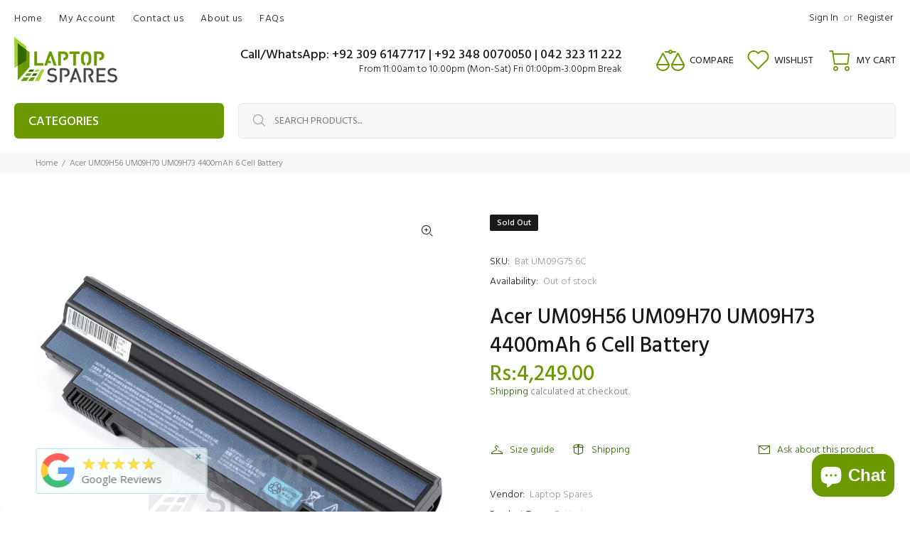

--- FILE ---
content_type: text/html; charset=utf-8
request_url: https://www.laptopspares.pk/products/acer-um09h56-um09h70-um09h73-4400mah-6-cell-battery
body_size: 43451
content:
<!doctype html>
<!--[if IE 9]> <html class="ie9 no-js" lang="en"> <![endif]-->
<!--[if (gt IE 9)|!(IE)]><!--> <html class="no-js" lang="en"> <!--<![endif]-->
<head>
<!-- Start of Booster Apps Seo-0.1-->
<title>Acer UM09H56 UM09H70 UM09H73 4400mAh 6 Cell Battery | Laptop Spares</title><meta name="google-site-verification" content="-rgb6qQFHeAFHuXTupTiL9SGM5VhtaAFsz8cdJT9a2k" />
<meta name="description" content="Acer UM09H56 UM09H70 UM09H73 4400mAh 6 Cell Battery | Acer UM09H56 UM09H70 UM09H73 4400mAh 6 Cell Laptop BatteryWe will send high quality Acer UM09H56 UM09H70 UM09H73 4400mAh 6 Cell laptop battery compatible with listed model. This is finest qual..." /><script type="application/ld+json">
  {
    "@context": "https://schema.org",
    "@type": "WebSite",
    "name": "Laptop Spares",
    "url": "https://www.laptopspares.pk",
    "potentialAction": {
      "@type": "SearchAction",
      "query-input": "required name=query",
      "target": "https://www.laptopspares.pk/search?q={query}"
    }
  }
</script><script type="application/ld+json">
  {
    "@context": "https://schema.org",
    "@type": "Product",
    "name": "Acer UM09H56 UM09H70 UM09H73 4400mAh 6 Cell Battery",
    "brand": {"@type": "Brand","name": "Laptop Spares"},
    "sku": "Bat UM09G75 6C",
    "mpn": "",
    "description": "Acer UM09H56 UM09H70 UM09H73 4400mAh 6 Cell Laptop Battery\nWe will send high quality Acer UM09H56 UM09H70 UM09H73 4400mAh 6 Cell laptop battery compatible with listed model. This is finest quality laptop battery available in the market it will replace your faulty (original) laptop battery. You can expect optimum level of performance just like you were experiencing with your original laptop battery. The new Acer UM09H56 UM09H70 UM09H73 4400mAh 6 Cell laptop battery will meet all the specifications so you can experience a consistent performance out of your laptop. There is no need to worry about the reliability of the product as the replacement Acer UM09H56 UM09H70 UM09H73 4400mAh 6 Cell laptop battery we ship go through proper quality assurance processes. It is a perfect replacement battery, and on the top price is also very competitive.\n\nSpecifications\nCondition:100% brand new\nType:Li-ion\nNumber of Cell:6 cell\nOutput:10.8V\nCapacity:4400mAh\nWarranty: 3 Month\n\nFinding the Right Type of LaptopBattery\nLaptop manufacturers use different types of batteries for the different model of laptop. If you are not sure about compatibility, please read ourBuyers Guide or provide us with the laptop model number or part number of your original laptop battery. We will be more than happy to assist you.\n",
    "url": "https://www.laptopspares.pk/products/acer-um09h56-um09h70-um09h73-4400mah-6-cell-battery","image": "https://www.laptopspares.pk/cdn/shop/products/532_BATTERY_87e5c64c-00c7-4bd4-93ba-93e83283c601_2000x.jpg?v=1572976673","itemCondition": "https://schema.org/NewCondition",
    "offers": [{
          "@type": "Offer","price": "4249.00","priceCurrency": "PKR",
          "itemCondition": "https://schema.org/NewCondition",
          "url": "https://www.laptopspares.pk/products/acer-um09h56-um09h70-um09h73-4400mah-6-cell-battery?variant=17514249191481",
          "sku": "Bat UM09G75 6C",
          "mpn": "",
          "availability" : "https://schema.org/OutOfStock",
          "priceValidUntil": "2026-02-23","gtin14": ""}]}
</script>
<!-- end of Booster Apps SEO -->

  <!-- Basic page needs ================================================== -->
  <meta charset="utf-8">
  <!--[if IE]><meta http-equiv="X-UA-Compatible" content="IE=edge,chrome=1"><![endif]-->
  <meta name="viewport" content="width=device-width,initial-scale=1">
  <meta name="theme-color" content="#336700">
  <meta name="keywords" content="Shopify Template" />
  <meta name="author" content="p-themes">
  <link rel="canonical" href="https://www.laptopspares.pk/products/acer-um09h56-um09h70-um09h73-4400mah-6-cell-battery"><link rel="shortcut icon" href="//www.laptopspares.pk/cdn/shop/files/favicon-32x32_32x32.png?v=1629017415" type="image/png"><!-- Title and description ================================================== -->
<!-- Social meta ================================================== --><!-- /snippets/social-meta-tags.liquid -->




<meta property="og:site_name" content="Laptop Spares">
<meta property="og:url" content="https://www.laptopspares.pk/products/acer-um09h56-um09h70-um09h73-4400mah-6-cell-battery">
<meta property="og:title" content="Acer UM09H56 UM09H70 UM09H73 4400mAh 6 Cell Battery">
<meta property="og:type" content="product">
<meta property="og:description" content="High quality Acer UM09H56 UM09H70 UM09H73 4400mAh 6 Cell Laptop Battery in Pakistan at best price with free nation wide delivery.">

  <meta property="og:price:amount" content="4,249.00">
  <meta property="og:price:currency" content="PKR">

<meta property="og:image" content="http://www.laptopspares.pk/cdn/shop/products/532_BATTERY_87e5c64c-00c7-4bd4-93ba-93e83283c601_1200x1200.jpg?v=1572976673">
<meta property="og:image:secure_url" content="https://www.laptopspares.pk/cdn/shop/products/532_BATTERY_87e5c64c-00c7-4bd4-93ba-93e83283c601_1200x1200.jpg?v=1572976673">


<meta name="twitter:card" content="summary_large_image">
<meta name="twitter:title" content="Acer UM09H56 UM09H70 UM09H73 4400mAh 6 Cell Battery">
<meta name="twitter:description" content="High quality Acer UM09H56 UM09H70 UM09H73 4400mAh 6 Cell Laptop Battery in Pakistan at best price with free nation wide delivery.">
<!-- Helpers ================================================== -->

  <!-- CSS ================================================== --><link href="https://fonts.googleapis.com/css?family=Hind:100,200,300,400,500,600,700,800,900" rel="stylesheet" defer>
<link href="//www.laptopspares.pk/cdn/shop/t/60/assets/theme.css?v=30460453172332953011769064905" rel="stylesheet" type="text/css" media="all" />

<script src="//www.laptopspares.pk/cdn/shop/t/60/assets/jquery.min.js?v=146653844047132007351751618930" defer="defer"></script><!-- Header hook for plugins ================================================== -->
  <script>window.performance && window.performance.mark && window.performance.mark('shopify.content_for_header.start');</script><meta name="google-site-verification" content="KNuSJWSjXLxISxA46wzpRih-Px6pmU5x7fpo6mcRj3U">
<meta id="shopify-digital-wallet" name="shopify-digital-wallet" content="/10769924153/digital_wallets/dialog">
<link rel="alternate" type="application/json+oembed" href="https://www.laptopspares.pk/products/acer-um09h56-um09h70-um09h73-4400mah-6-cell-battery.oembed">
<script async="async" src="/checkouts/internal/preloads.js?locale=en-PK"></script>
<script id="shopify-features" type="application/json">{"accessToken":"012ebd11aaf3854403eea5aa83111396","betas":["rich-media-storefront-analytics"],"domain":"www.laptopspares.pk","predictiveSearch":true,"shopId":10769924153,"locale":"en"}</script>
<script>var Shopify = Shopify || {};
Shopify.shop = "laptopsparespakistan.myshopify.com";
Shopify.locale = "en";
Shopify.currency = {"active":"PKR","rate":"1.0"};
Shopify.country = "PK";
Shopify.theme = {"name":"Copy of theme-export-www-laptopspares-pk-theme-...","id":180502430010,"schema_name":"Wokiee","schema_version":"2.3.2 shopify 2.0","theme_store_id":null,"role":"main"};
Shopify.theme.handle = "null";
Shopify.theme.style = {"id":null,"handle":null};
Shopify.cdnHost = "www.laptopspares.pk/cdn";
Shopify.routes = Shopify.routes || {};
Shopify.routes.root = "/";</script>
<script type="module">!function(o){(o.Shopify=o.Shopify||{}).modules=!0}(window);</script>
<script>!function(o){function n(){var o=[];function n(){o.push(Array.prototype.slice.apply(arguments))}return n.q=o,n}var t=o.Shopify=o.Shopify||{};t.loadFeatures=n(),t.autoloadFeatures=n()}(window);</script>
<script id="shop-js-analytics" type="application/json">{"pageType":"product"}</script>
<script defer="defer" async type="module" src="//www.laptopspares.pk/cdn/shopifycloud/shop-js/modules/v2/client.init-shop-cart-sync_BT-GjEfc.en.esm.js"></script>
<script defer="defer" async type="module" src="//www.laptopspares.pk/cdn/shopifycloud/shop-js/modules/v2/chunk.common_D58fp_Oc.esm.js"></script>
<script defer="defer" async type="module" src="//www.laptopspares.pk/cdn/shopifycloud/shop-js/modules/v2/chunk.modal_xMitdFEc.esm.js"></script>
<script type="module">
  await import("//www.laptopspares.pk/cdn/shopifycloud/shop-js/modules/v2/client.init-shop-cart-sync_BT-GjEfc.en.esm.js");
await import("//www.laptopspares.pk/cdn/shopifycloud/shop-js/modules/v2/chunk.common_D58fp_Oc.esm.js");
await import("//www.laptopspares.pk/cdn/shopifycloud/shop-js/modules/v2/chunk.modal_xMitdFEc.esm.js");

  window.Shopify.SignInWithShop?.initShopCartSync?.({"fedCMEnabled":true,"windoidEnabled":true});

</script>
<script>(function() {
  var isLoaded = false;
  function asyncLoad() {
    if (isLoaded) return;
    isLoaded = true;
    var urls = ["https:\/\/chimpstatic.com\/mcjs-connected\/js\/users\/b729aad55dbeec93a156a2ed6\/287cf39423472775c552b7d8b.js?shop=laptopsparespakistan.myshopify.com","https:\/\/meggnotec.ams3.digitaloceanspaces.com\/sfy\/assets\/qlEFukGBuGFnrxl\/js\/widget.js?shop=laptopsparespakistan.myshopify.com"];
    for (var i = 0; i < urls.length; i++) {
      var s = document.createElement('script');
      s.type = 'text/javascript';
      s.async = true;
      s.src = urls[i];
      var x = document.getElementsByTagName('script')[0];
      x.parentNode.insertBefore(s, x);
    }
  };
  if(window.attachEvent) {
    window.attachEvent('onload', asyncLoad);
  } else {
    window.addEventListener('load', asyncLoad, false);
  }
})();</script>
<script id="__st">var __st={"a":10769924153,"offset":18000,"reqid":"2ff07e72-131d-4fa2-806d-6ce5e0362889-1769267775","pageurl":"www.laptopspares.pk\/products\/acer-um09h56-um09h70-um09h73-4400mah-6-cell-battery","u":"3746c8dad55f","p":"product","rtyp":"product","rid":1777435181113};</script>
<script>window.ShopifyPaypalV4VisibilityTracking = true;</script>
<script id="form-persister">!function(){'use strict';const t='contact',e='new_comment',n=[[t,t],['blogs',e],['comments',e],[t,'customer']],o='password',r='form_key',c=['recaptcha-v3-token','g-recaptcha-response','h-captcha-response',o],s=()=>{try{return window.sessionStorage}catch{return}},i='__shopify_v',u=t=>t.elements[r],a=function(){const t=[...n].map((([t,e])=>`form[action*='/${t}']:not([data-nocaptcha='true']) input[name='form_type'][value='${e}']`)).join(',');var e;return e=t,()=>e?[...document.querySelectorAll(e)].map((t=>t.form)):[]}();function m(t){const e=u(t);a().includes(t)&&(!e||!e.value)&&function(t){try{if(!s())return;!function(t){const e=s();if(!e)return;const n=u(t);if(!n)return;const o=n.value;o&&e.removeItem(o)}(t);const e=Array.from(Array(32),(()=>Math.random().toString(36)[2])).join('');!function(t,e){u(t)||t.append(Object.assign(document.createElement('input'),{type:'hidden',name:r})),t.elements[r].value=e}(t,e),function(t,e){const n=s();if(!n)return;const r=[...t.querySelectorAll(`input[type='${o}']`)].map((({name:t})=>t)),u=[...c,...r],a={};for(const[o,c]of new FormData(t).entries())u.includes(o)||(a[o]=c);n.setItem(e,JSON.stringify({[i]:1,action:t.action,data:a}))}(t,e)}catch(e){console.error('failed to persist form',e)}}(t)}const f=t=>{if('true'===t.dataset.persistBound)return;const e=function(t,e){const n=function(t){return'function'==typeof t.submit?t.submit:HTMLFormElement.prototype.submit}(t).bind(t);return function(){let t;return()=>{t||(t=!0,(()=>{try{e(),n()}catch(t){(t=>{console.error('form submit failed',t)})(t)}})(),setTimeout((()=>t=!1),250))}}()}(t,(()=>{m(t)}));!function(t,e){if('function'==typeof t.submit&&'function'==typeof e)try{t.submit=e}catch{}}(t,e),t.addEventListener('submit',(t=>{t.preventDefault(),e()})),t.dataset.persistBound='true'};!function(){function t(t){const e=(t=>{const e=t.target;return e instanceof HTMLFormElement?e:e&&e.form})(t);e&&m(e)}document.addEventListener('submit',t),document.addEventListener('DOMContentLoaded',(()=>{const e=a();for(const t of e)f(t);var n;n=document.body,new window.MutationObserver((t=>{for(const e of t)if('childList'===e.type&&e.addedNodes.length)for(const t of e.addedNodes)1===t.nodeType&&'FORM'===t.tagName&&a().includes(t)&&f(t)})).observe(n,{childList:!0,subtree:!0,attributes:!1}),document.removeEventListener('submit',t)}))}()}();</script>
<script integrity="sha256-4kQ18oKyAcykRKYeNunJcIwy7WH5gtpwJnB7kiuLZ1E=" data-source-attribution="shopify.loadfeatures" defer="defer" src="//www.laptopspares.pk/cdn/shopifycloud/storefront/assets/storefront/load_feature-a0a9edcb.js" crossorigin="anonymous"></script>
<script data-source-attribution="shopify.dynamic_checkout.dynamic.init">var Shopify=Shopify||{};Shopify.PaymentButton=Shopify.PaymentButton||{isStorefrontPortableWallets:!0,init:function(){window.Shopify.PaymentButton.init=function(){};var t=document.createElement("script");t.src="https://www.laptopspares.pk/cdn/shopifycloud/portable-wallets/latest/portable-wallets.en.js",t.type="module",document.head.appendChild(t)}};
</script>
<script data-source-attribution="shopify.dynamic_checkout.buyer_consent">
  function portableWalletsHideBuyerConsent(e){var t=document.getElementById("shopify-buyer-consent"),n=document.getElementById("shopify-subscription-policy-button");t&&n&&(t.classList.add("hidden"),t.setAttribute("aria-hidden","true"),n.removeEventListener("click",e))}function portableWalletsShowBuyerConsent(e){var t=document.getElementById("shopify-buyer-consent"),n=document.getElementById("shopify-subscription-policy-button");t&&n&&(t.classList.remove("hidden"),t.removeAttribute("aria-hidden"),n.addEventListener("click",e))}window.Shopify?.PaymentButton&&(window.Shopify.PaymentButton.hideBuyerConsent=portableWalletsHideBuyerConsent,window.Shopify.PaymentButton.showBuyerConsent=portableWalletsShowBuyerConsent);
</script>
<script data-source-attribution="shopify.dynamic_checkout.cart.bootstrap">document.addEventListener("DOMContentLoaded",(function(){function t(){return document.querySelector("shopify-accelerated-checkout-cart, shopify-accelerated-checkout")}if(t())Shopify.PaymentButton.init();else{new MutationObserver((function(e,n){t()&&(Shopify.PaymentButton.init(),n.disconnect())})).observe(document.body,{childList:!0,subtree:!0})}}));
</script>
<script id="sections-script" data-sections="promo-fixed" defer="defer" src="//www.laptopspares.pk/cdn/shop/t/60/compiled_assets/scripts.js?v=20693"></script>
<script>window.performance && window.performance.mark && window.performance.mark('shopify.content_for_header.end');</script>
  <!-- /Header hook for plugins ================================================== --><style>
    [data-rating="0.0"]{
      display:none !important;
    }
  </style><style>
    .tt-flbtn.disabled{
    opacity: 0.3;
    }
  </style>
<!-- BEGIN app block: shopify://apps/pagefly-page-builder/blocks/app-embed/83e179f7-59a0-4589-8c66-c0dddf959200 -->

<!-- BEGIN app snippet: pagefly-cro-ab-testing-main -->







<script>
  ;(function () {
    const url = new URL(window.location)
    const viewParam = url.searchParams.get('view')
    if (viewParam && viewParam.includes('variant-pf-')) {
      url.searchParams.set('pf_v', viewParam)
      url.searchParams.delete('view')
      window.history.replaceState({}, '', url)
    }
  })()
</script>



<script type='module'>
  
  window.PAGEFLY_CRO = window.PAGEFLY_CRO || {}

  window.PAGEFLY_CRO['data_debug'] = {
    original_template_suffix: "all_products",
    allow_ab_test: false,
    ab_test_start_time: 0,
    ab_test_end_time: 0,
    today_date_time: 1769267776000,
  }
  window.PAGEFLY_CRO['GA4'] = { enabled: false}
</script>

<!-- END app snippet -->








  <script src='https://cdn.shopify.com/extensions/019bb4f9-aed6-78a3-be91-e9d44663e6bf/pagefly-page-builder-215/assets/pagefly-helper.js' defer='defer'></script>

  <script src='https://cdn.shopify.com/extensions/019bb4f9-aed6-78a3-be91-e9d44663e6bf/pagefly-page-builder-215/assets/pagefly-general-helper.js' defer='defer'></script>

  <script src='https://cdn.shopify.com/extensions/019bb4f9-aed6-78a3-be91-e9d44663e6bf/pagefly-page-builder-215/assets/pagefly-snap-slider.js' defer='defer'></script>

  <script src='https://cdn.shopify.com/extensions/019bb4f9-aed6-78a3-be91-e9d44663e6bf/pagefly-page-builder-215/assets/pagefly-slideshow-v3.js' defer='defer'></script>

  <script src='https://cdn.shopify.com/extensions/019bb4f9-aed6-78a3-be91-e9d44663e6bf/pagefly-page-builder-215/assets/pagefly-slideshow-v4.js' defer='defer'></script>

  <script src='https://cdn.shopify.com/extensions/019bb4f9-aed6-78a3-be91-e9d44663e6bf/pagefly-page-builder-215/assets/pagefly-glider.js' defer='defer'></script>

  <script src='https://cdn.shopify.com/extensions/019bb4f9-aed6-78a3-be91-e9d44663e6bf/pagefly-page-builder-215/assets/pagefly-slideshow-v1-v2.js' defer='defer'></script>

  <script src='https://cdn.shopify.com/extensions/019bb4f9-aed6-78a3-be91-e9d44663e6bf/pagefly-page-builder-215/assets/pagefly-product-media.js' defer='defer'></script>

  <script src='https://cdn.shopify.com/extensions/019bb4f9-aed6-78a3-be91-e9d44663e6bf/pagefly-page-builder-215/assets/pagefly-product.js' defer='defer'></script>


<script id='pagefly-helper-data' type='application/json'>
  {
    "page_optimization": {
      "assets_prefetching": false
    },
    "elements_asset_mapper": {
      "Accordion": "https://cdn.shopify.com/extensions/019bb4f9-aed6-78a3-be91-e9d44663e6bf/pagefly-page-builder-215/assets/pagefly-accordion.js",
      "Accordion3": "https://cdn.shopify.com/extensions/019bb4f9-aed6-78a3-be91-e9d44663e6bf/pagefly-page-builder-215/assets/pagefly-accordion3.js",
      "CountDown": "https://cdn.shopify.com/extensions/019bb4f9-aed6-78a3-be91-e9d44663e6bf/pagefly-page-builder-215/assets/pagefly-countdown.js",
      "GMap1": "https://cdn.shopify.com/extensions/019bb4f9-aed6-78a3-be91-e9d44663e6bf/pagefly-page-builder-215/assets/pagefly-gmap.js",
      "GMap2": "https://cdn.shopify.com/extensions/019bb4f9-aed6-78a3-be91-e9d44663e6bf/pagefly-page-builder-215/assets/pagefly-gmap.js",
      "GMapBasicV2": "https://cdn.shopify.com/extensions/019bb4f9-aed6-78a3-be91-e9d44663e6bf/pagefly-page-builder-215/assets/pagefly-gmap.js",
      "GMapAdvancedV2": "https://cdn.shopify.com/extensions/019bb4f9-aed6-78a3-be91-e9d44663e6bf/pagefly-page-builder-215/assets/pagefly-gmap.js",
      "HTML.Video": "https://cdn.shopify.com/extensions/019bb4f9-aed6-78a3-be91-e9d44663e6bf/pagefly-page-builder-215/assets/pagefly-htmlvideo.js",
      "HTML.Video2": "https://cdn.shopify.com/extensions/019bb4f9-aed6-78a3-be91-e9d44663e6bf/pagefly-page-builder-215/assets/pagefly-htmlvideo2.js",
      "HTML.Video3": "https://cdn.shopify.com/extensions/019bb4f9-aed6-78a3-be91-e9d44663e6bf/pagefly-page-builder-215/assets/pagefly-htmlvideo2.js",
      "BackgroundVideo": "https://cdn.shopify.com/extensions/019bb4f9-aed6-78a3-be91-e9d44663e6bf/pagefly-page-builder-215/assets/pagefly-htmlvideo2.js",
      "Instagram": "https://cdn.shopify.com/extensions/019bb4f9-aed6-78a3-be91-e9d44663e6bf/pagefly-page-builder-215/assets/pagefly-instagram.js",
      "Instagram2": "https://cdn.shopify.com/extensions/019bb4f9-aed6-78a3-be91-e9d44663e6bf/pagefly-page-builder-215/assets/pagefly-instagram.js",
      "Insta3": "https://cdn.shopify.com/extensions/019bb4f9-aed6-78a3-be91-e9d44663e6bf/pagefly-page-builder-215/assets/pagefly-instagram3.js",
      "Tabs": "https://cdn.shopify.com/extensions/019bb4f9-aed6-78a3-be91-e9d44663e6bf/pagefly-page-builder-215/assets/pagefly-tab.js",
      "Tabs3": "https://cdn.shopify.com/extensions/019bb4f9-aed6-78a3-be91-e9d44663e6bf/pagefly-page-builder-215/assets/pagefly-tab3.js",
      "ProductBox": "https://cdn.shopify.com/extensions/019bb4f9-aed6-78a3-be91-e9d44663e6bf/pagefly-page-builder-215/assets/pagefly-cart.js",
      "FBPageBox2": "https://cdn.shopify.com/extensions/019bb4f9-aed6-78a3-be91-e9d44663e6bf/pagefly-page-builder-215/assets/pagefly-facebook.js",
      "FBLikeButton2": "https://cdn.shopify.com/extensions/019bb4f9-aed6-78a3-be91-e9d44663e6bf/pagefly-page-builder-215/assets/pagefly-facebook.js",
      "TwitterFeed2": "https://cdn.shopify.com/extensions/019bb4f9-aed6-78a3-be91-e9d44663e6bf/pagefly-page-builder-215/assets/pagefly-twitter.js",
      "Paragraph4": "https://cdn.shopify.com/extensions/019bb4f9-aed6-78a3-be91-e9d44663e6bf/pagefly-page-builder-215/assets/pagefly-paragraph4.js",

      "AliReviews": "https://cdn.shopify.com/extensions/019bb4f9-aed6-78a3-be91-e9d44663e6bf/pagefly-page-builder-215/assets/pagefly-3rd-elements.js",
      "BackInStock": "https://cdn.shopify.com/extensions/019bb4f9-aed6-78a3-be91-e9d44663e6bf/pagefly-page-builder-215/assets/pagefly-3rd-elements.js",
      "GloboBackInStock": "https://cdn.shopify.com/extensions/019bb4f9-aed6-78a3-be91-e9d44663e6bf/pagefly-page-builder-215/assets/pagefly-3rd-elements.js",
      "GrowaveWishlist": "https://cdn.shopify.com/extensions/019bb4f9-aed6-78a3-be91-e9d44663e6bf/pagefly-page-builder-215/assets/pagefly-3rd-elements.js",
      "InfiniteOptionsShopPad": "https://cdn.shopify.com/extensions/019bb4f9-aed6-78a3-be91-e9d44663e6bf/pagefly-page-builder-215/assets/pagefly-3rd-elements.js",
      "InkybayProductPersonalizer": "https://cdn.shopify.com/extensions/019bb4f9-aed6-78a3-be91-e9d44663e6bf/pagefly-page-builder-215/assets/pagefly-3rd-elements.js",
      "LimeSpot": "https://cdn.shopify.com/extensions/019bb4f9-aed6-78a3-be91-e9d44663e6bf/pagefly-page-builder-215/assets/pagefly-3rd-elements.js",
      "Loox": "https://cdn.shopify.com/extensions/019bb4f9-aed6-78a3-be91-e9d44663e6bf/pagefly-page-builder-215/assets/pagefly-3rd-elements.js",
      "Opinew": "https://cdn.shopify.com/extensions/019bb4f9-aed6-78a3-be91-e9d44663e6bf/pagefly-page-builder-215/assets/pagefly-3rd-elements.js",
      "Powr": "https://cdn.shopify.com/extensions/019bb4f9-aed6-78a3-be91-e9d44663e6bf/pagefly-page-builder-215/assets/pagefly-3rd-elements.js",
      "ProductReviews": "https://cdn.shopify.com/extensions/019bb4f9-aed6-78a3-be91-e9d44663e6bf/pagefly-page-builder-215/assets/pagefly-3rd-elements.js",
      "PushOwl": "https://cdn.shopify.com/extensions/019bb4f9-aed6-78a3-be91-e9d44663e6bf/pagefly-page-builder-215/assets/pagefly-3rd-elements.js",
      "ReCharge": "https://cdn.shopify.com/extensions/019bb4f9-aed6-78a3-be91-e9d44663e6bf/pagefly-page-builder-215/assets/pagefly-3rd-elements.js",
      "Rivyo": "https://cdn.shopify.com/extensions/019bb4f9-aed6-78a3-be91-e9d44663e6bf/pagefly-page-builder-215/assets/pagefly-3rd-elements.js",
      "TrackingMore": "https://cdn.shopify.com/extensions/019bb4f9-aed6-78a3-be91-e9d44663e6bf/pagefly-page-builder-215/assets/pagefly-3rd-elements.js",
      "Vitals": "https://cdn.shopify.com/extensions/019bb4f9-aed6-78a3-be91-e9d44663e6bf/pagefly-page-builder-215/assets/pagefly-3rd-elements.js",
      "Wiser": "https://cdn.shopify.com/extensions/019bb4f9-aed6-78a3-be91-e9d44663e6bf/pagefly-page-builder-215/assets/pagefly-3rd-elements.js"
    },
    "custom_elements_mapper": {
      "pf-click-action-element": "https://cdn.shopify.com/extensions/019bb4f9-aed6-78a3-be91-e9d44663e6bf/pagefly-page-builder-215/assets/pagefly-click-action-element.js",
      "pf-dialog-element": "https://cdn.shopify.com/extensions/019bb4f9-aed6-78a3-be91-e9d44663e6bf/pagefly-page-builder-215/assets/pagefly-dialog-element.js"
    }
  }
</script>


<!-- END app block --><!-- BEGIN app block: shopify://apps/judge-me-reviews/blocks/judgeme_core/61ccd3b1-a9f2-4160-9fe9-4fec8413e5d8 --><!-- Start of Judge.me Core -->






<link rel="dns-prefetch" href="https://cdnwidget.judge.me">
<link rel="dns-prefetch" href="https://cdn.judge.me">
<link rel="dns-prefetch" href="https://cdn1.judge.me">
<link rel="dns-prefetch" href="https://api.judge.me">

<script data-cfasync='false' class='jdgm-settings-script'>window.jdgmSettings={"pagination":5,"disable_web_reviews":false,"badge_no_review_text":"No reviews","badge_n_reviews_text":"{{ n }} review/reviews","badge_star_color":"#f7900a","hide_badge_preview_if_no_reviews":true,"badge_hide_text":true,"enforce_center_preview_badge":false,"widget_title":"Customer Reviews","widget_open_form_text":"Write a review","widget_close_form_text":"Cancel review","widget_refresh_page_text":"Refresh page","widget_summary_text":"Based on {{ number_of_reviews }} review/reviews","widget_no_review_text":"Be the first to write a review","widget_name_field_text":"Display name","widget_verified_name_field_text":"Verified Name (public)","widget_name_placeholder_text":"Display name","widget_required_field_error_text":"This field is required.","widget_email_field_text":"Email address","widget_verified_email_field_text":"Verified Email (private, can not be edited)","widget_email_placeholder_text":"Your email address","widget_email_field_error_text":"Please enter a valid email address.","widget_rating_field_text":"Rating","widget_review_title_field_text":"Review Title","widget_review_title_placeholder_text":"Give your review a title","widget_review_body_field_text":"Review content","widget_review_body_placeholder_text":"Start writing here...","widget_pictures_field_text":"Picture/Video (optional)","widget_submit_review_text":"Submit Review","widget_submit_verified_review_text":"Submit Verified Review","widget_submit_success_msg_with_auto_publish":"Thank you! Please refresh the page in a few moments to see your review. You can remove or edit your review by logging into \u003ca href='https://judge.me/login' target='_blank' rel='nofollow noopener'\u003eJudge.me\u003c/a\u003e","widget_submit_success_msg_no_auto_publish":"Thank you! Your review will be published as soon as it is approved by the shop admin. You can remove or edit your review by logging into \u003ca href='https://judge.me/login' target='_blank' rel='nofollow noopener'\u003eJudge.me\u003c/a\u003e","widget_show_default_reviews_out_of_total_text":"Showing {{ n_reviews_shown }} out of {{ n_reviews }} reviews.","widget_show_all_link_text":"Show all","widget_show_less_link_text":"Show less","widget_author_said_text":"{{ reviewer_name }} said:","widget_days_text":"{{ n }} days ago","widget_weeks_text":"{{ n }} week/weeks ago","widget_months_text":"{{ n }} month/months ago","widget_years_text":"{{ n }} year/years ago","widget_yesterday_text":"Yesterday","widget_today_text":"Today","widget_replied_text":"\u003e\u003e {{ shop_name }} replied:","widget_read_more_text":"Read more","widget_reviewer_name_as_initial":"","widget_rating_filter_color":"#fbcd0a","widget_rating_filter_see_all_text":"See all reviews","widget_sorting_most_recent_text":"Most Recent","widget_sorting_highest_rating_text":"Highest Rating","widget_sorting_lowest_rating_text":"Lowest Rating","widget_sorting_with_pictures_text":"Only Pictures","widget_sorting_most_helpful_text":"Most Helpful","widget_open_question_form_text":"Ask a question","widget_reviews_subtab_text":"Reviews","widget_questions_subtab_text":"Questions","widget_question_label_text":"Question","widget_answer_label_text":"Answer","widget_question_placeholder_text":"Write your question here","widget_submit_question_text":"Submit Question","widget_question_submit_success_text":"Thank you for your question! We will notify you once it gets answered.","widget_star_color":"#e99437","verified_badge_text":"Verified","verified_badge_bg_color":"","verified_badge_text_color":"","verified_badge_placement":"left-of-reviewer-name","widget_review_max_height":"","widget_hide_border":false,"widget_social_share":false,"widget_thumb":false,"widget_review_location_show":false,"widget_location_format":"","all_reviews_include_out_of_store_products":true,"all_reviews_out_of_store_text":"(out of store)","all_reviews_pagination":100,"all_reviews_product_name_prefix_text":"about","enable_review_pictures":false,"enable_question_anwser":false,"widget_theme":"default","review_date_format":"dd/mm/yy","default_sort_method":"most-recent","widget_product_reviews_subtab_text":"Product Reviews","widget_shop_reviews_subtab_text":"Shop Reviews","widget_other_products_reviews_text":"Reviews for other products","widget_store_reviews_subtab_text":"Store reviews","widget_no_store_reviews_text":"This store hasn't received any reviews yet","widget_web_restriction_product_reviews_text":"This product hasn't received any reviews yet","widget_no_items_text":"No items found","widget_show_more_text":"Show more","widget_write_a_store_review_text":"Write a Store Review","widget_other_languages_heading":"Reviews in Other Languages","widget_translate_review_text":"Translate review to {{ language }}","widget_translating_review_text":"Translating...","widget_show_original_translation_text":"Show original ({{ language }})","widget_translate_review_failed_text":"Review couldn't be translated.","widget_translate_review_retry_text":"Retry","widget_translate_review_try_again_later_text":"Try again later","show_product_url_for_grouped_product":false,"widget_sorting_pictures_first_text":"Pictures First","show_pictures_on_all_rev_page_mobile":false,"show_pictures_on_all_rev_page_desktop":false,"floating_tab_hide_mobile_install_preference":false,"floating_tab_button_name":"★ Reviews","floating_tab_title":"Let customers speak for us","floating_tab_button_color":"","floating_tab_button_background_color":"","floating_tab_url":"","floating_tab_url_enabled":false,"floating_tab_tab_style":"text","all_reviews_text_badge_text":"Customers rate us {{ shop.metafields.judgeme.all_reviews_rating | round: 1 }}/5 based on {{ shop.metafields.judgeme.all_reviews_count }} reviews.","all_reviews_text_badge_text_branded_style":"{{ shop.metafields.judgeme.all_reviews_rating | round: 1 }} out of 5 stars based on {{ shop.metafields.judgeme.all_reviews_count }} reviews","is_all_reviews_text_badge_a_link":false,"show_stars_for_all_reviews_text_badge":true,"all_reviews_text_badge_url":"","all_reviews_text_style":"text","all_reviews_text_color_style":"judgeme_brand_color","all_reviews_text_color":"#108474","all_reviews_text_show_jm_brand":true,"featured_carousel_show_header":true,"featured_carousel_title":"Let customers speak for us","testimonials_carousel_title":"Customers are saying","videos_carousel_title":"Real customer stories","cards_carousel_title":"Customers are saying","featured_carousel_count_text":"from {{ n }} reviews","featured_carousel_add_link_to_all_reviews_page":true,"featured_carousel_url":"","featured_carousel_show_images":true,"featured_carousel_autoslide_interval":5,"featured_carousel_arrows_on_the_sides":true,"featured_carousel_height":250,"featured_carousel_width":100,"featured_carousel_image_size":0,"featured_carousel_image_height":250,"featured_carousel_arrow_color":"#6a9a00","verified_count_badge_style":"vintage","verified_count_badge_orientation":"horizontal","verified_count_badge_color_style":"judgeme_brand_color","verified_count_badge_color":"#108474","is_verified_count_badge_a_link":true,"verified_count_badge_url":"","verified_count_badge_show_jm_brand":true,"widget_rating_preset_default":5,"widget_first_sub_tab":"product-reviews","widget_show_histogram":true,"widget_histogram_use_custom_color":false,"widget_pagination_use_custom_color":false,"widget_star_use_custom_color":true,"widget_verified_badge_use_custom_color":false,"widget_write_review_use_custom_color":false,"picture_reminder_submit_button":"Upload Pictures","enable_review_videos":false,"mute_video_by_default":false,"widget_sorting_videos_first_text":"Videos First","widget_review_pending_text":"Pending","featured_carousel_items_for_large_screen":5,"social_share_options_order":"Facebook,Twitter","remove_microdata_snippet":true,"disable_json_ld":false,"enable_json_ld_products":false,"preview_badge_show_question_text":false,"preview_badge_no_question_text":"No questions","preview_badge_n_question_text":"{{ number_of_questions }} question/questions","qa_badge_show_icon":false,"qa_badge_position":"same-row","remove_judgeme_branding":false,"widget_add_search_bar":false,"widget_search_bar_placeholder":"Search","widget_sorting_verified_only_text":"Verified only","featured_carousel_theme":"default","featured_carousel_show_rating":true,"featured_carousel_show_title":true,"featured_carousel_show_body":true,"featured_carousel_show_date":false,"featured_carousel_show_reviewer":true,"featured_carousel_show_product":false,"featured_carousel_header_background_color":"#108474","featured_carousel_header_text_color":"#ffffff","featured_carousel_name_product_separator":"reviewed","featured_carousel_full_star_background":"#108474","featured_carousel_empty_star_background":"#dadada","featured_carousel_vertical_theme_background":"#f9fafb","featured_carousel_verified_badge_enable":true,"featured_carousel_verified_badge_color":"#108474","featured_carousel_border_style":"round","featured_carousel_review_line_length_limit":3,"featured_carousel_more_reviews_button_text":"Read more reviews","featured_carousel_view_product_button_text":"View product","all_reviews_page_load_reviews_on":"scroll","all_reviews_page_load_more_text":"Load More Reviews","disable_fb_tab_reviews":false,"enable_ajax_cdn_cache":false,"widget_public_name_text":"displayed publicly like","default_reviewer_name":"John Smith","default_reviewer_name_has_non_latin":true,"widget_reviewer_anonymous":"Anonymous","medals_widget_title":"Judge.me Review Medals","medals_widget_background_color":"#f9fafb","medals_widget_position":"footer_all_pages","medals_widget_border_color":"#f9fafb","medals_widget_verified_text_position":"left","medals_widget_use_monochromatic_version":false,"medals_widget_elements_color":"#108474","show_reviewer_avatar":true,"widget_invalid_yt_video_url_error_text":"Not a YouTube video URL","widget_max_length_field_error_text":"Please enter no more than {0} characters.","widget_show_country_flag":false,"widget_show_collected_via_shop_app":true,"widget_verified_by_shop_badge_style":"light","widget_verified_by_shop_text":"Verified by Shop","widget_show_photo_gallery":true,"widget_load_with_code_splitting":true,"widget_ugc_install_preference":false,"widget_ugc_title":"Made by us, Shared by you","widget_ugc_subtitle":"Tag us to see your picture featured in our page","widget_ugc_arrows_color":"#ffffff","widget_ugc_primary_button_text":"Buy Now","widget_ugc_primary_button_background_color":"#108474","widget_ugc_primary_button_text_color":"#ffffff","widget_ugc_primary_button_border_width":"0","widget_ugc_primary_button_border_style":"none","widget_ugc_primary_button_border_color":"#108474","widget_ugc_primary_button_border_radius":"25","widget_ugc_secondary_button_text":"Load More","widget_ugc_secondary_button_background_color":"#ffffff","widget_ugc_secondary_button_text_color":"#108474","widget_ugc_secondary_button_border_width":"2","widget_ugc_secondary_button_border_style":"solid","widget_ugc_secondary_button_border_color":"#108474","widget_ugc_secondary_button_border_radius":"25","widget_ugc_reviews_button_text":"View Reviews","widget_ugc_reviews_button_background_color":"#ffffff","widget_ugc_reviews_button_text_color":"#108474","widget_ugc_reviews_button_border_width":"2","widget_ugc_reviews_button_border_style":"solid","widget_ugc_reviews_button_border_color":"#108474","widget_ugc_reviews_button_border_radius":"25","widget_ugc_reviews_button_link_to":"judgeme-reviews-page","widget_ugc_show_post_date":true,"widget_ugc_max_width":"800","widget_rating_metafield_value_type":true,"widget_primary_color":"#108474","widget_enable_secondary_color":false,"widget_secondary_color":"#edf5f5","widget_summary_average_rating_text":"{{ average_rating }} out of 5","widget_media_grid_title":"Customer photos \u0026 videos","widget_media_grid_see_more_text":"See more","widget_round_style":false,"widget_show_product_medals":true,"widget_verified_by_judgeme_text":"Verified by Judge.me","widget_show_store_medals":true,"widget_verified_by_judgeme_text_in_store_medals":"Verified by Judge.me","widget_media_field_exceed_quantity_message":"Sorry, we can only accept {{ max_media }} for one review.","widget_media_field_exceed_limit_message":"{{ file_name }} is too large, please select a {{ media_type }} less than {{ size_limit }}MB.","widget_review_submitted_text":"Review Submitted!","widget_question_submitted_text":"Question Submitted!","widget_close_form_text_question":"Cancel","widget_write_your_answer_here_text":"Write your answer here","widget_enabled_branded_link":true,"widget_show_collected_by_judgeme":true,"widget_reviewer_name_color":"","widget_write_review_text_color":"","widget_write_review_bg_color":"","widget_collected_by_judgeme_text":"collected by Judge.me","widget_pagination_type":"standard","widget_load_more_text":"Load More","widget_load_more_color":"#108474","widget_full_review_text":"Full Review","widget_read_more_reviews_text":"Read More Reviews","widget_read_questions_text":"Read Questions","widget_questions_and_answers_text":"Questions \u0026 Answers","widget_verified_by_text":"Verified by","widget_verified_text":"Verified","widget_number_of_reviews_text":"{{ number_of_reviews }} reviews","widget_back_button_text":"Back","widget_next_button_text":"Next","widget_custom_forms_filter_button":"Filters","custom_forms_style":"vertical","widget_show_review_information":true,"how_reviews_are_collected":"How reviews are collected?","widget_show_review_keywords":false,"widget_gdpr_statement":"How we use your data: We'll only contact you about the review you left, and only if necessary. By submitting your review, you agree to Judge.me's \u003ca href='https://judge.me/terms' target='_blank' rel='nofollow noopener'\u003eterms\u003c/a\u003e, \u003ca href='https://judge.me/privacy' target='_blank' rel='nofollow noopener'\u003eprivacy\u003c/a\u003e and \u003ca href='https://judge.me/content-policy' target='_blank' rel='nofollow noopener'\u003econtent\u003c/a\u003e policies.","widget_multilingual_sorting_enabled":false,"widget_translate_review_content_enabled":false,"widget_translate_review_content_method":"manual","popup_widget_review_selection":"automatically_with_pictures","popup_widget_round_border_style":true,"popup_widget_show_title":true,"popup_widget_show_body":true,"popup_widget_show_reviewer":false,"popup_widget_show_product":true,"popup_widget_show_pictures":true,"popup_widget_use_review_picture":true,"popup_widget_show_on_home_page":true,"popup_widget_show_on_product_page":true,"popup_widget_show_on_collection_page":true,"popup_widget_show_on_cart_page":true,"popup_widget_position":"bottom_left","popup_widget_first_review_delay":5,"popup_widget_duration":5,"popup_widget_interval":5,"popup_widget_review_count":5,"popup_widget_hide_on_mobile":true,"review_snippet_widget_round_border_style":true,"review_snippet_widget_card_color":"#FFFFFF","review_snippet_widget_slider_arrows_background_color":"#FFFFFF","review_snippet_widget_slider_arrows_color":"#000000","review_snippet_widget_star_color":"#108474","show_product_variant":false,"all_reviews_product_variant_label_text":"Variant: ","widget_show_verified_branding":true,"widget_ai_summary_title":"Customers say","widget_ai_summary_disclaimer":"AI-powered review summary based on recent customer reviews","widget_show_ai_summary":false,"widget_show_ai_summary_bg":false,"widget_show_review_title_input":true,"redirect_reviewers_invited_via_email":"review_widget","request_store_review_after_product_review":false,"request_review_other_products_in_order":false,"review_form_color_scheme":"default","review_form_corner_style":"square","review_form_star_color":{},"review_form_text_color":"#333333","review_form_background_color":"#ffffff","review_form_field_background_color":"#fafafa","review_form_button_color":{},"review_form_button_text_color":"#ffffff","review_form_modal_overlay_color":"#000000","review_content_screen_title_text":"How would you rate this product?","review_content_introduction_text":"We would love it if you would share a bit about your experience.","store_review_form_title_text":"How would you rate this store?","store_review_form_introduction_text":"We would love it if you would share a bit about your experience.","show_review_guidance_text":true,"one_star_review_guidance_text":"Poor","five_star_review_guidance_text":"Great","customer_information_screen_title_text":"About you","customer_information_introduction_text":"Please tell us more about you.","custom_questions_screen_title_text":"Your experience in more detail","custom_questions_introduction_text":"Here are a few questions to help us understand more about your experience.","review_submitted_screen_title_text":"Thanks for your review!","review_submitted_screen_thank_you_text":"We are processing it and it will appear on the store soon.","review_submitted_screen_email_verification_text":"Please confirm your email by clicking the link we just sent you. This helps us keep reviews authentic.","review_submitted_request_store_review_text":"Would you like to share your experience of shopping with us?","review_submitted_review_other_products_text":"Would you like to review these products?","store_review_screen_title_text":"Would you like to share your experience of shopping with us?","store_review_introduction_text":"We value your feedback and use it to improve. Please share any thoughts or suggestions you have.","reviewer_media_screen_title_picture_text":"Share a picture","reviewer_media_introduction_picture_text":"Upload a photo to support your review.","reviewer_media_screen_title_video_text":"Share a video","reviewer_media_introduction_video_text":"Upload a video to support your review.","reviewer_media_screen_title_picture_or_video_text":"Share a picture or video","reviewer_media_introduction_picture_or_video_text":"Upload a photo or video to support your review.","reviewer_media_youtube_url_text":"Paste your Youtube URL here","advanced_settings_next_step_button_text":"Next","advanced_settings_close_review_button_text":"Close","modal_write_review_flow":false,"write_review_flow_required_text":"Required","write_review_flow_privacy_message_text":"We respect your privacy.","write_review_flow_anonymous_text":"Post review as anonymous","write_review_flow_visibility_text":"This won't be visible to other customers.","write_review_flow_multiple_selection_help_text":"Select as many as you like","write_review_flow_single_selection_help_text":"Select one option","write_review_flow_required_field_error_text":"This field is required","write_review_flow_invalid_email_error_text":"Please enter a valid email address","write_review_flow_max_length_error_text":"Max. {{ max_length }} characters.","write_review_flow_media_upload_text":"\u003cb\u003eClick to upload\u003c/b\u003e or drag and drop","write_review_flow_gdpr_statement":"We'll only contact you about your review if necessary. By submitting your review, you agree to our \u003ca href='https://judge.me/terms' target='_blank' rel='nofollow noopener'\u003eterms and conditions\u003c/a\u003e and \u003ca href='https://judge.me/privacy' target='_blank' rel='nofollow noopener'\u003eprivacy policy\u003c/a\u003e.","rating_only_reviews_enabled":false,"show_negative_reviews_help_screen":false,"new_review_flow_help_screen_rating_threshold":3,"negative_review_resolution_screen_title_text":"Tell us more","negative_review_resolution_text":"Your experience matters to us. If there were issues with your purchase, we're here to help. Feel free to reach out to us, we'd love the opportunity to make things right.","negative_review_resolution_button_text":"Contact us","negative_review_resolution_proceed_with_review_text":"Leave a review","negative_review_resolution_subject":"Issue with purchase from {{ shop_name }}.{{ order_name }}","preview_badge_collection_page_install_status":false,"widget_review_custom_css":"","preview_badge_custom_css":"","preview_badge_stars_count":"5-stars","featured_carousel_custom_css":"","floating_tab_custom_css":"","all_reviews_widget_custom_css":"","medals_widget_custom_css":"","verified_badge_custom_css":"","all_reviews_text_custom_css":"","transparency_badges_collected_via_store_invite":false,"transparency_badges_from_another_provider":false,"transparency_badges_collected_from_store_visitor":false,"transparency_badges_collected_by_verified_review_provider":false,"transparency_badges_earned_reward":false,"transparency_badges_collected_via_store_invite_text":"Review collected via store invitation","transparency_badges_from_another_provider_text":"Review collected from another provider","transparency_badges_collected_from_store_visitor_text":"Review collected from a store visitor","transparency_badges_written_in_google_text":"Review written in Google","transparency_badges_written_in_etsy_text":"Review written in Etsy","transparency_badges_written_in_shop_app_text":"Review written in Shop App","transparency_badges_earned_reward_text":"Review earned a reward for future purchase","product_review_widget_per_page":10,"widget_store_review_label_text":"Review about the store","checkout_comment_extension_title_on_product_page":"Customer Comments","checkout_comment_extension_num_latest_comment_show":5,"checkout_comment_extension_format":"name_and_timestamp","checkout_comment_customer_name":"last_initial","checkout_comment_comment_notification":true,"preview_badge_collection_page_install_preference":true,"preview_badge_home_page_install_preference":true,"preview_badge_product_page_install_preference":true,"review_widget_install_preference":"","review_carousel_install_preference":true,"floating_reviews_tab_install_preference":"none","verified_reviews_count_badge_install_preference":false,"all_reviews_text_install_preference":false,"review_widget_best_location":true,"judgeme_medals_install_preference":false,"review_widget_revamp_enabled":false,"review_widget_qna_enabled":false,"review_widget_header_theme":"minimal","review_widget_widget_title_enabled":true,"review_widget_header_text_size":"medium","review_widget_header_text_weight":"regular","review_widget_average_rating_style":"compact","review_widget_bar_chart_enabled":true,"review_widget_bar_chart_type":"numbers","review_widget_bar_chart_style":"standard","review_widget_expanded_media_gallery_enabled":false,"review_widget_reviews_section_theme":"standard","review_widget_image_style":"thumbnails","review_widget_review_image_ratio":"square","review_widget_stars_size":"medium","review_widget_verified_badge":"standard_text","review_widget_review_title_text_size":"medium","review_widget_review_text_size":"medium","review_widget_review_text_length":"medium","review_widget_number_of_columns_desktop":3,"review_widget_carousel_transition_speed":5,"review_widget_custom_questions_answers_display":"always","review_widget_button_text_color":"#FFFFFF","review_widget_text_color":"#000000","review_widget_lighter_text_color":"#7B7B7B","review_widget_corner_styling":"soft","review_widget_review_word_singular":"review","review_widget_review_word_plural":"reviews","review_widget_voting_label":"Helpful?","review_widget_shop_reply_label":"Reply from {{ shop_name }}:","review_widget_filters_title":"Filters","qna_widget_question_word_singular":"Question","qna_widget_question_word_plural":"Questions","qna_widget_answer_reply_label":"Answer from {{ answerer_name }}:","qna_content_screen_title_text":"Ask a question about this product","qna_widget_question_required_field_error_text":"Please enter your question.","qna_widget_flow_gdpr_statement":"We'll only contact you about your question if necessary. By submitting your question, you agree to our \u003ca href='https://judge.me/terms' target='_blank' rel='nofollow noopener'\u003eterms and conditions\u003c/a\u003e and \u003ca href='https://judge.me/privacy' target='_blank' rel='nofollow noopener'\u003eprivacy policy\u003c/a\u003e.","qna_widget_question_submitted_text":"Thanks for your question!","qna_widget_close_form_text_question":"Close","qna_widget_question_submit_success_text":"We’ll notify you by email when your question is answered.","all_reviews_widget_v2025_enabled":false,"all_reviews_widget_v2025_header_theme":"default","all_reviews_widget_v2025_widget_title_enabled":true,"all_reviews_widget_v2025_header_text_size":"medium","all_reviews_widget_v2025_header_text_weight":"regular","all_reviews_widget_v2025_average_rating_style":"compact","all_reviews_widget_v2025_bar_chart_enabled":true,"all_reviews_widget_v2025_bar_chart_type":"numbers","all_reviews_widget_v2025_bar_chart_style":"standard","all_reviews_widget_v2025_expanded_media_gallery_enabled":false,"all_reviews_widget_v2025_show_store_medals":true,"all_reviews_widget_v2025_show_photo_gallery":true,"all_reviews_widget_v2025_show_review_keywords":false,"all_reviews_widget_v2025_show_ai_summary":false,"all_reviews_widget_v2025_show_ai_summary_bg":false,"all_reviews_widget_v2025_add_search_bar":false,"all_reviews_widget_v2025_default_sort_method":"most-recent","all_reviews_widget_v2025_reviews_per_page":10,"all_reviews_widget_v2025_reviews_section_theme":"default","all_reviews_widget_v2025_image_style":"thumbnails","all_reviews_widget_v2025_review_image_ratio":"square","all_reviews_widget_v2025_stars_size":"medium","all_reviews_widget_v2025_verified_badge":"bold_badge","all_reviews_widget_v2025_review_title_text_size":"medium","all_reviews_widget_v2025_review_text_size":"medium","all_reviews_widget_v2025_review_text_length":"medium","all_reviews_widget_v2025_number_of_columns_desktop":3,"all_reviews_widget_v2025_carousel_transition_speed":5,"all_reviews_widget_v2025_custom_questions_answers_display":"always","all_reviews_widget_v2025_show_product_variant":false,"all_reviews_widget_v2025_show_reviewer_avatar":true,"all_reviews_widget_v2025_reviewer_name_as_initial":"","all_reviews_widget_v2025_review_location_show":false,"all_reviews_widget_v2025_location_format":"","all_reviews_widget_v2025_show_country_flag":false,"all_reviews_widget_v2025_verified_by_shop_badge_style":"light","all_reviews_widget_v2025_social_share":false,"all_reviews_widget_v2025_social_share_options_order":"Facebook,Twitter,LinkedIn,Pinterest","all_reviews_widget_v2025_pagination_type":"standard","all_reviews_widget_v2025_button_text_color":"#FFFFFF","all_reviews_widget_v2025_text_color":"#000000","all_reviews_widget_v2025_lighter_text_color":"#7B7B7B","all_reviews_widget_v2025_corner_styling":"soft","all_reviews_widget_v2025_title":"Customer reviews","all_reviews_widget_v2025_ai_summary_title":"Customers say about this store","all_reviews_widget_v2025_no_review_text":"Be the first to write a review","platform":"shopify","branding_url":"https://app.judge.me/reviews","branding_text":"Powered by Judge.me","locale":"en","reply_name":"Laptop Spares","widget_version":"2.1","footer":true,"autopublish":true,"review_dates":true,"enable_custom_form":false,"shop_use_review_site":false,"shop_locale":"en","enable_multi_locales_translations":true,"show_review_title_input":true,"review_verification_email_status":"always","can_be_branded":true,"reply_name_text":"Laptop Spares"};</script> <style class='jdgm-settings-style'>.jdgm-xx{left:0}:not(.jdgm-prev-badge__stars)>.jdgm-star{color:#e99437}.jdgm-histogram .jdgm-star.jdgm-star{color:#e99437}.jdgm-preview-badge .jdgm-star.jdgm-star{color:#f7900a}.jdgm-histogram .jdgm-histogram__bar-content{background:#fbcd0a}.jdgm-histogram .jdgm-histogram__bar:after{background:#fbcd0a}.jdgm-prev-badge[data-average-rating='0.00']{display:none !important}.jdgm-prev-badge__text{display:none !important}.jdgm-author-all-initials{display:none !important}.jdgm-author-last-initial{display:none !important}.jdgm-rev-widg__title{visibility:hidden}.jdgm-rev-widg__summary-text{visibility:hidden}.jdgm-prev-badge__text{visibility:hidden}.jdgm-rev__replier:before{content:'Laptop Spares'}.jdgm-rev__prod-link-prefix:before{content:'about'}.jdgm-rev__variant-label:before{content:'Variant: '}.jdgm-rev__out-of-store-text:before{content:'(out of store)'}@media only screen and (min-width: 768px){.jdgm-rev__pics .jdgm-rev_all-rev-page-picture-separator,.jdgm-rev__pics .jdgm-rev__product-picture{display:none}}@media only screen and (max-width: 768px){.jdgm-rev__pics .jdgm-rev_all-rev-page-picture-separator,.jdgm-rev__pics .jdgm-rev__product-picture{display:none}}.jdgm-verified-count-badget[data-from-snippet="true"]{display:none !important}.jdgm-all-reviews-text[data-from-snippet="true"]{display:none !important}.jdgm-medals-section[data-from-snippet="true"]{display:none !important}.jdgm-ugc-media-wrapper[data-from-snippet="true"]{display:none !important}.jdgm-rev__transparency-badge[data-badge-type="review_collected_via_store_invitation"]{display:none !important}.jdgm-rev__transparency-badge[data-badge-type="review_collected_from_another_provider"]{display:none !important}.jdgm-rev__transparency-badge[data-badge-type="review_collected_from_store_visitor"]{display:none !important}.jdgm-rev__transparency-badge[data-badge-type="review_written_in_etsy"]{display:none !important}.jdgm-rev__transparency-badge[data-badge-type="review_written_in_google_business"]{display:none !important}.jdgm-rev__transparency-badge[data-badge-type="review_written_in_shop_app"]{display:none !important}.jdgm-rev__transparency-badge[data-badge-type="review_earned_for_future_purchase"]{display:none !important}
</style> <style class='jdgm-settings-style'></style>

  
  
  
  <style class='jdgm-miracle-styles'>
  @-webkit-keyframes jdgm-spin{0%{-webkit-transform:rotate(0deg);-ms-transform:rotate(0deg);transform:rotate(0deg)}100%{-webkit-transform:rotate(359deg);-ms-transform:rotate(359deg);transform:rotate(359deg)}}@keyframes jdgm-spin{0%{-webkit-transform:rotate(0deg);-ms-transform:rotate(0deg);transform:rotate(0deg)}100%{-webkit-transform:rotate(359deg);-ms-transform:rotate(359deg);transform:rotate(359deg)}}@font-face{font-family:'JudgemeStar';src:url("[data-uri]") format("woff");font-weight:normal;font-style:normal}.jdgm-star{font-family:'JudgemeStar';display:inline !important;text-decoration:none !important;padding:0 4px 0 0 !important;margin:0 !important;font-weight:bold;opacity:1;-webkit-font-smoothing:antialiased;-moz-osx-font-smoothing:grayscale}.jdgm-star:hover{opacity:1}.jdgm-star:last-of-type{padding:0 !important}.jdgm-star.jdgm--on:before{content:"\e000"}.jdgm-star.jdgm--off:before{content:"\e001"}.jdgm-star.jdgm--half:before{content:"\e002"}.jdgm-widget *{margin:0;line-height:1.4;-webkit-box-sizing:border-box;-moz-box-sizing:border-box;box-sizing:border-box;-webkit-overflow-scrolling:touch}.jdgm-hidden{display:none !important;visibility:hidden !important}.jdgm-temp-hidden{display:none}.jdgm-spinner{width:40px;height:40px;margin:auto;border-radius:50%;border-top:2px solid #eee;border-right:2px solid #eee;border-bottom:2px solid #eee;border-left:2px solid #ccc;-webkit-animation:jdgm-spin 0.8s infinite linear;animation:jdgm-spin 0.8s infinite linear}.jdgm-prev-badge{display:block !important}

</style>


  
  
   


<script data-cfasync='false' class='jdgm-script'>
!function(e){window.jdgm=window.jdgm||{},jdgm.CDN_HOST="https://cdnwidget.judge.me/",jdgm.CDN_HOST_ALT="https://cdn2.judge.me/cdn/widget_frontend/",jdgm.API_HOST="https://api.judge.me/",jdgm.CDN_BASE_URL="https://cdn.shopify.com/extensions/019beb2a-7cf9-7238-9765-11a892117c03/judgeme-extensions-316/assets/",
jdgm.docReady=function(d){(e.attachEvent?"complete"===e.readyState:"loading"!==e.readyState)?
setTimeout(d,0):e.addEventListener("DOMContentLoaded",d)},jdgm.loadCSS=function(d,t,o,a){
!o&&jdgm.loadCSS.requestedUrls.indexOf(d)>=0||(jdgm.loadCSS.requestedUrls.push(d),
(a=e.createElement("link")).rel="stylesheet",a.class="jdgm-stylesheet",a.media="nope!",
a.href=d,a.onload=function(){this.media="all",t&&setTimeout(t)},e.body.appendChild(a))},
jdgm.loadCSS.requestedUrls=[],jdgm.loadJS=function(e,d){var t=new XMLHttpRequest;
t.onreadystatechange=function(){4===t.readyState&&(Function(t.response)(),d&&d(t.response))},
t.open("GET",e),t.onerror=function(){if(e.indexOf(jdgm.CDN_HOST)===0&&jdgm.CDN_HOST_ALT!==jdgm.CDN_HOST){var f=e.replace(jdgm.CDN_HOST,jdgm.CDN_HOST_ALT);jdgm.loadJS(f,d)}},t.send()},jdgm.docReady((function(){(window.jdgmLoadCSS||e.querySelectorAll(
".jdgm-widget, .jdgm-all-reviews-page").length>0)&&(jdgmSettings.widget_load_with_code_splitting?
parseFloat(jdgmSettings.widget_version)>=3?jdgm.loadCSS(jdgm.CDN_HOST+"widget_v3/base.css"):
jdgm.loadCSS(jdgm.CDN_HOST+"widget/base.css"):jdgm.loadCSS(jdgm.CDN_HOST+"shopify_v2.css"),
jdgm.loadJS(jdgm.CDN_HOST+"loa"+"der.js"))}))}(document);
</script>
<noscript><link rel="stylesheet" type="text/css" media="all" href="https://cdnwidget.judge.me/shopify_v2.css"></noscript>

<!-- BEGIN app snippet: theme_fix_tags --><script>
  (function() {
    var jdgmThemeFixes = null;
    if (!jdgmThemeFixes) return;
    var thisThemeFix = jdgmThemeFixes[Shopify.theme.id];
    if (!thisThemeFix) return;

    if (thisThemeFix.html) {
      document.addEventListener("DOMContentLoaded", function() {
        var htmlDiv = document.createElement('div');
        htmlDiv.classList.add('jdgm-theme-fix-html');
        htmlDiv.innerHTML = thisThemeFix.html;
        document.body.append(htmlDiv);
      });
    };

    if (thisThemeFix.css) {
      var styleTag = document.createElement('style');
      styleTag.classList.add('jdgm-theme-fix-style');
      styleTag.innerHTML = thisThemeFix.css;
      document.head.append(styleTag);
    };

    if (thisThemeFix.js) {
      var scriptTag = document.createElement('script');
      scriptTag.classList.add('jdgm-theme-fix-script');
      scriptTag.innerHTML = thisThemeFix.js;
      document.head.append(scriptTag);
    };
  })();
</script>
<!-- END app snippet -->
<!-- End of Judge.me Core -->



<!-- END app block --><script src="https://cdn.shopify.com/extensions/019beb2a-7cf9-7238-9765-11a892117c03/judgeme-extensions-316/assets/loader.js" type="text/javascript" defer="defer"></script>
<script src="https://cdn.shopify.com/extensions/e8878072-2f6b-4e89-8082-94b04320908d/inbox-1254/assets/inbox-chat-loader.js" type="text/javascript" defer="defer"></script>
<link href="https://monorail-edge.shopifysvc.com" rel="dns-prefetch">
<script>(function(){if ("sendBeacon" in navigator && "performance" in window) {try {var session_token_from_headers = performance.getEntriesByType('navigation')[0].serverTiming.find(x => x.name == '_s').description;} catch {var session_token_from_headers = undefined;}var session_cookie_matches = document.cookie.match(/_shopify_s=([^;]*)/);var session_token_from_cookie = session_cookie_matches && session_cookie_matches.length === 2 ? session_cookie_matches[1] : "";var session_token = session_token_from_headers || session_token_from_cookie || "";function handle_abandonment_event(e) {var entries = performance.getEntries().filter(function(entry) {return /monorail-edge.shopifysvc.com/.test(entry.name);});if (!window.abandonment_tracked && entries.length === 0) {window.abandonment_tracked = true;var currentMs = Date.now();var navigation_start = performance.timing.navigationStart;var payload = {shop_id: 10769924153,url: window.location.href,navigation_start,duration: currentMs - navigation_start,session_token,page_type: "product"};window.navigator.sendBeacon("https://monorail-edge.shopifysvc.com/v1/produce", JSON.stringify({schema_id: "online_store_buyer_site_abandonment/1.1",payload: payload,metadata: {event_created_at_ms: currentMs,event_sent_at_ms: currentMs}}));}}window.addEventListener('pagehide', handle_abandonment_event);}}());</script>
<script id="web-pixels-manager-setup">(function e(e,d,r,n,o){if(void 0===o&&(o={}),!Boolean(null===(a=null===(i=window.Shopify)||void 0===i?void 0:i.analytics)||void 0===a?void 0:a.replayQueue)){var i,a;window.Shopify=window.Shopify||{};var t=window.Shopify;t.analytics=t.analytics||{};var s=t.analytics;s.replayQueue=[],s.publish=function(e,d,r){return s.replayQueue.push([e,d,r]),!0};try{self.performance.mark("wpm:start")}catch(e){}var l=function(){var e={modern:/Edge?\/(1{2}[4-9]|1[2-9]\d|[2-9]\d{2}|\d{4,})\.\d+(\.\d+|)|Firefox\/(1{2}[4-9]|1[2-9]\d|[2-9]\d{2}|\d{4,})\.\d+(\.\d+|)|Chrom(ium|e)\/(9{2}|\d{3,})\.\d+(\.\d+|)|(Maci|X1{2}).+ Version\/(15\.\d+|(1[6-9]|[2-9]\d|\d{3,})\.\d+)([,.]\d+|)( \(\w+\)|)( Mobile\/\w+|) Safari\/|Chrome.+OPR\/(9{2}|\d{3,})\.\d+\.\d+|(CPU[ +]OS|iPhone[ +]OS|CPU[ +]iPhone|CPU IPhone OS|CPU iPad OS)[ +]+(15[._]\d+|(1[6-9]|[2-9]\d|\d{3,})[._]\d+)([._]\d+|)|Android:?[ /-](13[3-9]|1[4-9]\d|[2-9]\d{2}|\d{4,})(\.\d+|)(\.\d+|)|Android.+Firefox\/(13[5-9]|1[4-9]\d|[2-9]\d{2}|\d{4,})\.\d+(\.\d+|)|Android.+Chrom(ium|e)\/(13[3-9]|1[4-9]\d|[2-9]\d{2}|\d{4,})\.\d+(\.\d+|)|SamsungBrowser\/([2-9]\d|\d{3,})\.\d+/,legacy:/Edge?\/(1[6-9]|[2-9]\d|\d{3,})\.\d+(\.\d+|)|Firefox\/(5[4-9]|[6-9]\d|\d{3,})\.\d+(\.\d+|)|Chrom(ium|e)\/(5[1-9]|[6-9]\d|\d{3,})\.\d+(\.\d+|)([\d.]+$|.*Safari\/(?![\d.]+ Edge\/[\d.]+$))|(Maci|X1{2}).+ Version\/(10\.\d+|(1[1-9]|[2-9]\d|\d{3,})\.\d+)([,.]\d+|)( \(\w+\)|)( Mobile\/\w+|) Safari\/|Chrome.+OPR\/(3[89]|[4-9]\d|\d{3,})\.\d+\.\d+|(CPU[ +]OS|iPhone[ +]OS|CPU[ +]iPhone|CPU IPhone OS|CPU iPad OS)[ +]+(10[._]\d+|(1[1-9]|[2-9]\d|\d{3,})[._]\d+)([._]\d+|)|Android:?[ /-](13[3-9]|1[4-9]\d|[2-9]\d{2}|\d{4,})(\.\d+|)(\.\d+|)|Mobile Safari.+OPR\/([89]\d|\d{3,})\.\d+\.\d+|Android.+Firefox\/(13[5-9]|1[4-9]\d|[2-9]\d{2}|\d{4,})\.\d+(\.\d+|)|Android.+Chrom(ium|e)\/(13[3-9]|1[4-9]\d|[2-9]\d{2}|\d{4,})\.\d+(\.\d+|)|Android.+(UC? ?Browser|UCWEB|U3)[ /]?(15\.([5-9]|\d{2,})|(1[6-9]|[2-9]\d|\d{3,})\.\d+)\.\d+|SamsungBrowser\/(5\.\d+|([6-9]|\d{2,})\.\d+)|Android.+MQ{2}Browser\/(14(\.(9|\d{2,})|)|(1[5-9]|[2-9]\d|\d{3,})(\.\d+|))(\.\d+|)|K[Aa][Ii]OS\/(3\.\d+|([4-9]|\d{2,})\.\d+)(\.\d+|)/},d=e.modern,r=e.legacy,n=navigator.userAgent;return n.match(d)?"modern":n.match(r)?"legacy":"unknown"}(),u="modern"===l?"modern":"legacy",c=(null!=n?n:{modern:"",legacy:""})[u],f=function(e){return[e.baseUrl,"/wpm","/b",e.hashVersion,"modern"===e.buildTarget?"m":"l",".js"].join("")}({baseUrl:d,hashVersion:r,buildTarget:u}),m=function(e){var d=e.version,r=e.bundleTarget,n=e.surface,o=e.pageUrl,i=e.monorailEndpoint;return{emit:function(e){var a=e.status,t=e.errorMsg,s=(new Date).getTime(),l=JSON.stringify({metadata:{event_sent_at_ms:s},events:[{schema_id:"web_pixels_manager_load/3.1",payload:{version:d,bundle_target:r,page_url:o,status:a,surface:n,error_msg:t},metadata:{event_created_at_ms:s}}]});if(!i)return console&&console.warn&&console.warn("[Web Pixels Manager] No Monorail endpoint provided, skipping logging."),!1;try{return self.navigator.sendBeacon.bind(self.navigator)(i,l)}catch(e){}var u=new XMLHttpRequest;try{return u.open("POST",i,!0),u.setRequestHeader("Content-Type","text/plain"),u.send(l),!0}catch(e){return console&&console.warn&&console.warn("[Web Pixels Manager] Got an unhandled error while logging to Monorail."),!1}}}}({version:r,bundleTarget:l,surface:e.surface,pageUrl:self.location.href,monorailEndpoint:e.monorailEndpoint});try{o.browserTarget=l,function(e){var d=e.src,r=e.async,n=void 0===r||r,o=e.onload,i=e.onerror,a=e.sri,t=e.scriptDataAttributes,s=void 0===t?{}:t,l=document.createElement("script"),u=document.querySelector("head"),c=document.querySelector("body");if(l.async=n,l.src=d,a&&(l.integrity=a,l.crossOrigin="anonymous"),s)for(var f in s)if(Object.prototype.hasOwnProperty.call(s,f))try{l.dataset[f]=s[f]}catch(e){}if(o&&l.addEventListener("load",o),i&&l.addEventListener("error",i),u)u.appendChild(l);else{if(!c)throw new Error("Did not find a head or body element to append the script");c.appendChild(l)}}({src:f,async:!0,onload:function(){if(!function(){var e,d;return Boolean(null===(d=null===(e=window.Shopify)||void 0===e?void 0:e.analytics)||void 0===d?void 0:d.initialized)}()){var d=window.webPixelsManager.init(e)||void 0;if(d){var r=window.Shopify.analytics;r.replayQueue.forEach((function(e){var r=e[0],n=e[1],o=e[2];d.publishCustomEvent(r,n,o)})),r.replayQueue=[],r.publish=d.publishCustomEvent,r.visitor=d.visitor,r.initialized=!0}}},onerror:function(){return m.emit({status:"failed",errorMsg:"".concat(f," has failed to load")})},sri:function(e){var d=/^sha384-[A-Za-z0-9+/=]+$/;return"string"==typeof e&&d.test(e)}(c)?c:"",scriptDataAttributes:o}),m.emit({status:"loading"})}catch(e){m.emit({status:"failed",errorMsg:(null==e?void 0:e.message)||"Unknown error"})}}})({shopId: 10769924153,storefrontBaseUrl: "https://www.laptopspares.pk",extensionsBaseUrl: "https://extensions.shopifycdn.com/cdn/shopifycloud/web-pixels-manager",monorailEndpoint: "https://monorail-edge.shopifysvc.com/unstable/produce_batch",surface: "storefront-renderer",enabledBetaFlags: ["2dca8a86"],webPixelsConfigList: [{"id":"1459683642","configuration":"{\"webPixelName\":\"Judge.me\"}","eventPayloadVersion":"v1","runtimeContext":"STRICT","scriptVersion":"34ad157958823915625854214640f0bf","type":"APP","apiClientId":683015,"privacyPurposes":["ANALYTICS"],"dataSharingAdjustments":{"protectedCustomerApprovalScopes":["read_customer_email","read_customer_name","read_customer_personal_data","read_customer_phone"]}},{"id":"833585466","configuration":"{\"config\":\"{\\\"pixel_id\\\":\\\"G-S4JGGW0KZP\\\",\\\"target_country\\\":\\\"PK\\\",\\\"gtag_events\\\":[{\\\"type\\\":\\\"begin_checkout\\\",\\\"action_label\\\":\\\"G-S4JGGW0KZP\\\"},{\\\"type\\\":\\\"search\\\",\\\"action_label\\\":\\\"G-S4JGGW0KZP\\\"},{\\\"type\\\":\\\"view_item\\\",\\\"action_label\\\":[\\\"G-S4JGGW0KZP\\\",\\\"MC-RKMFGHGC2C\\\"]},{\\\"type\\\":\\\"purchase\\\",\\\"action_label\\\":[\\\"G-S4JGGW0KZP\\\",\\\"MC-RKMFGHGC2C\\\"]},{\\\"type\\\":\\\"page_view\\\",\\\"action_label\\\":[\\\"G-S4JGGW0KZP\\\",\\\"MC-RKMFGHGC2C\\\"]},{\\\"type\\\":\\\"add_payment_info\\\",\\\"action_label\\\":\\\"G-S4JGGW0KZP\\\"},{\\\"type\\\":\\\"add_to_cart\\\",\\\"action_label\\\":\\\"G-S4JGGW0KZP\\\"}],\\\"enable_monitoring_mode\\\":false}\"}","eventPayloadVersion":"v1","runtimeContext":"OPEN","scriptVersion":"b2a88bafab3e21179ed38636efcd8a93","type":"APP","apiClientId":1780363,"privacyPurposes":[],"dataSharingAdjustments":{"protectedCustomerApprovalScopes":["read_customer_address","read_customer_email","read_customer_name","read_customer_personal_data","read_customer_phone"]}},{"id":"130842938","eventPayloadVersion":"v1","runtimeContext":"LAX","scriptVersion":"1","type":"CUSTOM","privacyPurposes":["MARKETING"],"name":"Meta pixel (migrated)"},{"id":"shopify-app-pixel","configuration":"{}","eventPayloadVersion":"v1","runtimeContext":"STRICT","scriptVersion":"0450","apiClientId":"shopify-pixel","type":"APP","privacyPurposes":["ANALYTICS","MARKETING"]},{"id":"shopify-custom-pixel","eventPayloadVersion":"v1","runtimeContext":"LAX","scriptVersion":"0450","apiClientId":"shopify-pixel","type":"CUSTOM","privacyPurposes":["ANALYTICS","MARKETING"]}],isMerchantRequest: false,initData: {"shop":{"name":"Laptop Spares","paymentSettings":{"currencyCode":"PKR"},"myshopifyDomain":"laptopsparespakistan.myshopify.com","countryCode":"PK","storefrontUrl":"https:\/\/www.laptopspares.pk"},"customer":null,"cart":null,"checkout":null,"productVariants":[{"price":{"amount":4249.0,"currencyCode":"PKR"},"product":{"title":"Acer UM09H56 UM09H70 UM09H73 4400mAh 6 Cell Battery","vendor":"Laptop Spares","id":"1777435181113","untranslatedTitle":"Acer UM09H56 UM09H70 UM09H73 4400mAh 6 Cell Battery","url":"\/products\/acer-um09h56-um09h70-um09h73-4400mah-6-cell-battery","type":"Batteries"},"id":"17514249191481","image":{"src":"\/\/www.laptopspares.pk\/cdn\/shop\/products\/532_BATTERY_87e5c64c-00c7-4bd4-93ba-93e83283c601.jpg?v=1572976673"},"sku":"Bat UM09G75 6C","title":"Default Title","untranslatedTitle":"Default Title"}],"purchasingCompany":null},},"https://www.laptopspares.pk/cdn","fcfee988w5aeb613cpc8e4bc33m6693e112",{"modern":"","legacy":""},{"shopId":"10769924153","storefrontBaseUrl":"https:\/\/www.laptopspares.pk","extensionBaseUrl":"https:\/\/extensions.shopifycdn.com\/cdn\/shopifycloud\/web-pixels-manager","surface":"storefront-renderer","enabledBetaFlags":"[\"2dca8a86\"]","isMerchantRequest":"false","hashVersion":"fcfee988w5aeb613cpc8e4bc33m6693e112","publish":"custom","events":"[[\"page_viewed\",{}],[\"product_viewed\",{\"productVariant\":{\"price\":{\"amount\":4249.0,\"currencyCode\":\"PKR\"},\"product\":{\"title\":\"Acer UM09H56 UM09H70 UM09H73 4400mAh 6 Cell Battery\",\"vendor\":\"Laptop Spares\",\"id\":\"1777435181113\",\"untranslatedTitle\":\"Acer UM09H56 UM09H70 UM09H73 4400mAh 6 Cell Battery\",\"url\":\"\/products\/acer-um09h56-um09h70-um09h73-4400mah-6-cell-battery\",\"type\":\"Batteries\"},\"id\":\"17514249191481\",\"image\":{\"src\":\"\/\/www.laptopspares.pk\/cdn\/shop\/products\/532_BATTERY_87e5c64c-00c7-4bd4-93ba-93e83283c601.jpg?v=1572976673\"},\"sku\":\"Bat UM09G75 6C\",\"title\":\"Default Title\",\"untranslatedTitle\":\"Default Title\"}}]]"});</script><script>
  window.ShopifyAnalytics = window.ShopifyAnalytics || {};
  window.ShopifyAnalytics.meta = window.ShopifyAnalytics.meta || {};
  window.ShopifyAnalytics.meta.currency = 'PKR';
  var meta = {"product":{"id":1777435181113,"gid":"gid:\/\/shopify\/Product\/1777435181113","vendor":"Laptop Spares","type":"Batteries","handle":"acer-um09h56-um09h70-um09h73-4400mah-6-cell-battery","variants":[{"id":17514249191481,"price":424900,"name":"Acer UM09H56 UM09H70 UM09H73 4400mAh 6 Cell Battery","public_title":null,"sku":"Bat UM09G75 6C"}],"remote":false},"page":{"pageType":"product","resourceType":"product","resourceId":1777435181113,"requestId":"2ff07e72-131d-4fa2-806d-6ce5e0362889-1769267775"}};
  for (var attr in meta) {
    window.ShopifyAnalytics.meta[attr] = meta[attr];
  }
</script>
<script class="analytics">
  (function () {
    var customDocumentWrite = function(content) {
      var jquery = null;

      if (window.jQuery) {
        jquery = window.jQuery;
      } else if (window.Checkout && window.Checkout.$) {
        jquery = window.Checkout.$;
      }

      if (jquery) {
        jquery('body').append(content);
      }
    };

    var hasLoggedConversion = function(token) {
      if (token) {
        return document.cookie.indexOf('loggedConversion=' + token) !== -1;
      }
      return false;
    }

    var setCookieIfConversion = function(token) {
      if (token) {
        var twoMonthsFromNow = new Date(Date.now());
        twoMonthsFromNow.setMonth(twoMonthsFromNow.getMonth() + 2);

        document.cookie = 'loggedConversion=' + token + '; expires=' + twoMonthsFromNow;
      }
    }

    var trekkie = window.ShopifyAnalytics.lib = window.trekkie = window.trekkie || [];
    if (trekkie.integrations) {
      return;
    }
    trekkie.methods = [
      'identify',
      'page',
      'ready',
      'track',
      'trackForm',
      'trackLink'
    ];
    trekkie.factory = function(method) {
      return function() {
        var args = Array.prototype.slice.call(arguments);
        args.unshift(method);
        trekkie.push(args);
        return trekkie;
      };
    };
    for (var i = 0; i < trekkie.methods.length; i++) {
      var key = trekkie.methods[i];
      trekkie[key] = trekkie.factory(key);
    }
    trekkie.load = function(config) {
      trekkie.config = config || {};
      trekkie.config.initialDocumentCookie = document.cookie;
      var first = document.getElementsByTagName('script')[0];
      var script = document.createElement('script');
      script.type = 'text/javascript';
      script.onerror = function(e) {
        var scriptFallback = document.createElement('script');
        scriptFallback.type = 'text/javascript';
        scriptFallback.onerror = function(error) {
                var Monorail = {
      produce: function produce(monorailDomain, schemaId, payload) {
        var currentMs = new Date().getTime();
        var event = {
          schema_id: schemaId,
          payload: payload,
          metadata: {
            event_created_at_ms: currentMs,
            event_sent_at_ms: currentMs
          }
        };
        return Monorail.sendRequest("https://" + monorailDomain + "/v1/produce", JSON.stringify(event));
      },
      sendRequest: function sendRequest(endpointUrl, payload) {
        // Try the sendBeacon API
        if (window && window.navigator && typeof window.navigator.sendBeacon === 'function' && typeof window.Blob === 'function' && !Monorail.isIos12()) {
          var blobData = new window.Blob([payload], {
            type: 'text/plain'
          });

          if (window.navigator.sendBeacon(endpointUrl, blobData)) {
            return true;
          } // sendBeacon was not successful

        } // XHR beacon

        var xhr = new XMLHttpRequest();

        try {
          xhr.open('POST', endpointUrl);
          xhr.setRequestHeader('Content-Type', 'text/plain');
          xhr.send(payload);
        } catch (e) {
          console.log(e);
        }

        return false;
      },
      isIos12: function isIos12() {
        return window.navigator.userAgent.lastIndexOf('iPhone; CPU iPhone OS 12_') !== -1 || window.navigator.userAgent.lastIndexOf('iPad; CPU OS 12_') !== -1;
      }
    };
    Monorail.produce('monorail-edge.shopifysvc.com',
      'trekkie_storefront_load_errors/1.1',
      {shop_id: 10769924153,
      theme_id: 180502430010,
      app_name: "storefront",
      context_url: window.location.href,
      source_url: "//www.laptopspares.pk/cdn/s/trekkie.storefront.8d95595f799fbf7e1d32231b9a28fd43b70c67d3.min.js"});

        };
        scriptFallback.async = true;
        scriptFallback.src = '//www.laptopspares.pk/cdn/s/trekkie.storefront.8d95595f799fbf7e1d32231b9a28fd43b70c67d3.min.js';
        first.parentNode.insertBefore(scriptFallback, first);
      };
      script.async = true;
      script.src = '//www.laptopspares.pk/cdn/s/trekkie.storefront.8d95595f799fbf7e1d32231b9a28fd43b70c67d3.min.js';
      first.parentNode.insertBefore(script, first);
    };
    trekkie.load(
      {"Trekkie":{"appName":"storefront","development":false,"defaultAttributes":{"shopId":10769924153,"isMerchantRequest":null,"themeId":180502430010,"themeCityHash":"3978547405499463176","contentLanguage":"en","currency":"PKR","eventMetadataId":"22c36d46-f41b-4a01-8022-963bade38c58"},"isServerSideCookieWritingEnabled":true,"monorailRegion":"shop_domain","enabledBetaFlags":["65f19447"]},"Session Attribution":{},"S2S":{"facebookCapiEnabled":false,"source":"trekkie-storefront-renderer","apiClientId":580111}}
    );

    var loaded = false;
    trekkie.ready(function() {
      if (loaded) return;
      loaded = true;

      window.ShopifyAnalytics.lib = window.trekkie;

      var originalDocumentWrite = document.write;
      document.write = customDocumentWrite;
      try { window.ShopifyAnalytics.merchantGoogleAnalytics.call(this); } catch(error) {};
      document.write = originalDocumentWrite;

      window.ShopifyAnalytics.lib.page(null,{"pageType":"product","resourceType":"product","resourceId":1777435181113,"requestId":"2ff07e72-131d-4fa2-806d-6ce5e0362889-1769267775","shopifyEmitted":true});

      var match = window.location.pathname.match(/checkouts\/(.+)\/(thank_you|post_purchase)/)
      var token = match? match[1]: undefined;
      if (!hasLoggedConversion(token)) {
        setCookieIfConversion(token);
        window.ShopifyAnalytics.lib.track("Viewed Product",{"currency":"PKR","variantId":17514249191481,"productId":1777435181113,"productGid":"gid:\/\/shopify\/Product\/1777435181113","name":"Acer UM09H56 UM09H70 UM09H73 4400mAh 6 Cell Battery","price":"4249.00","sku":"Bat UM09G75 6C","brand":"Laptop Spares","variant":null,"category":"Batteries","nonInteraction":true,"remote":false},undefined,undefined,{"shopifyEmitted":true});
      window.ShopifyAnalytics.lib.track("monorail:\/\/trekkie_storefront_viewed_product\/1.1",{"currency":"PKR","variantId":17514249191481,"productId":1777435181113,"productGid":"gid:\/\/shopify\/Product\/1777435181113","name":"Acer UM09H56 UM09H70 UM09H73 4400mAh 6 Cell Battery","price":"4249.00","sku":"Bat UM09G75 6C","brand":"Laptop Spares","variant":null,"category":"Batteries","nonInteraction":true,"remote":false,"referer":"https:\/\/www.laptopspares.pk\/products\/acer-um09h56-um09h70-um09h73-4400mah-6-cell-battery"});
      }
    });


        var eventsListenerScript = document.createElement('script');
        eventsListenerScript.async = true;
        eventsListenerScript.src = "//www.laptopspares.pk/cdn/shopifycloud/storefront/assets/shop_events_listener-3da45d37.js";
        document.getElementsByTagName('head')[0].appendChild(eventsListenerScript);

})();</script>
  <script>
  if (!window.ga || (window.ga && typeof window.ga !== 'function')) {
    window.ga = function ga() {
      (window.ga.q = window.ga.q || []).push(arguments);
      if (window.Shopify && window.Shopify.analytics && typeof window.Shopify.analytics.publish === 'function') {
        window.Shopify.analytics.publish("ga_stub_called", {}, {sendTo: "google_osp_migration"});
      }
      console.error("Shopify's Google Analytics stub called with:", Array.from(arguments), "\nSee https://help.shopify.com/manual/promoting-marketing/pixels/pixel-migration#google for more information.");
    };
    if (window.Shopify && window.Shopify.analytics && typeof window.Shopify.analytics.publish === 'function') {
      window.Shopify.analytics.publish("ga_stub_initialized", {}, {sendTo: "google_osp_migration"});
    }
  }
</script>
<script
  defer
  src="https://www.laptopspares.pk/cdn/shopifycloud/perf-kit/shopify-perf-kit-3.0.4.min.js"
  data-application="storefront-renderer"
  data-shop-id="10769924153"
  data-render-region="gcp-us-east1"
  data-page-type="product"
  data-theme-instance-id="180502430010"
  data-theme-name="Wokiee"
  data-theme-version="2.3.2 shopify 2.0"
  data-monorail-region="shop_domain"
  data-resource-timing-sampling-rate="10"
  data-shs="true"
  data-shs-beacon="true"
  data-shs-export-with-fetch="true"
  data-shs-logs-sample-rate="1"
  data-shs-beacon-endpoint="https://www.laptopspares.pk/api/collect"
></script>
</head>
<body class="pageproduct" 
      ><div id="shopify-section-show-helper" class="shopify-section"></div><div id="shopify-section-categorie-button" class="shopify-section"></div>
<div id="shopify-section-header-template-3" class="shopify-section"><header class="desctop-menu-large headertype3 headertype3-bottom"><nav class="panel-menu mobile-main-menu">
  <ul><li class="item-categories">
      <a href="/collections/laptop-batteries-price-in-pakistan"><span>Batteries</span></a><ul><li>
          <a href="/collections/acer-laptop-batteries-in-pakistan">Acer</a><ul><li><a href="/collections/acer-aspire-laptop-batteries-in-pakistan">Aspire</a></li><li><a href="/collections/acer-aspire-one-laptop-batteries-in-pakistan">Aspire One</a></li><li><a href="/collections/acer-aspire-timeline-laptop-batteries-in-pakistan">Aspire Timeline</a></li><li><a href="/collections/acer-extensa-laptop-batteries-in-pakistan">Extensa</a></li><li><a href="/collections/acer-emachine-batteries-in-pakistan">eMachine</a></li><li><a href="/collections/acer-travelmate-laptop-batteries-in-pakistan">TravelMate</a></li></ul></li><li>
          <a href="/collections/asus-laptop-batteries-in-pakistan">Asus</a><ul><li><a href="/collections/asus-eeebook-laptop-battery-in-pakistan">Eee PC </a></li><li><a href="/collections/asus-notebook-u-x-series-laptop-batteries-in-pakistan">NoteBook </a></li><li><a href="/collections/asus-vivobook-laptop-batteries-in-pakistan">VivoBook</a></li></ul></li><li>
          <a href="/collections/apple-laptop-batteries-in-pakistan">Apple</a><ul><li><a href="/collections/apple-macbook-pro-batteries-in-pakistan">MacBook Pro</a></li><li><a href="/collections/apple-macbook-air-batteries-in-pakistan">MacBook Air</a></li></ul></li><li>
          <a href="/collections/dell-laptop-batteries-in-pakistan">Dell</a><ul><li><a href="/collections/alienware-laptop-batteries-in-pakistan">Alienware</a></li><li><a href="/collections/dell-inspiron-laptop-batteries-in-pakistan">Inspiron</a></li><li><a href="/collections/dell-latitude-laptop-batteries-in-pakistan">Latitude</a></li><li><a href="/collections/dell-precision-laptop-batteries-in-pakistan">Precision</a></li><li><a href="/collections/dell-studio-laptop-batteries-in-pakistan">Studio</a></li><li><a href="/collections/dell-vostro-laptop-batteries-in-pakistan">Vostro</a></li><li><a href="/collections/dell-xps-laptop-batteries-in-pakistan">XPS</a></li></ul></li><li>
          <a href="/collections/fujitsu-lifebook-notebook-battery-in-pakistan">Fujitsu</a></li><li>
          <a href="/collections/hp-laptop-batteries-in-pakistan">HP</a><ul><li><a href="/collections/hp-compaq-laptop-batteries-in-pakistan">Compaq</a></li><li><a href="/collections/hp-envy-laptop-batteries-in-pakistan">Envy</a></li><li><a href="/collections/hp-elitebook-laptop-batteries-in-pakistan">EliteBook</a></li><li><a href="/collections/hp-notebook-laptop-battery-in-pakistan">NoteBook</a></li><li><a href="/collections/hp-pavilion-laptop-batteries-in-pakistan">Pavilion</a></li><li><a href="/collections/hp-probook-laptop-batteries-in-pakistan">ProBook</a></li><li><a href="/collections/hp-presario-laptop-battery-in-pakistan">Presario </a></li><li><a href="/collections/hp-spectre-laptop-batteries-in-pakistan">Spectre</a></li><li><a href="/collections/hp-touchsmart-laptop-bbatteries-in-pakistan">TouchSmart</a></li></ul></li><li>
          <a href="/collections/haier-laptop-batteries-in-pakistan">Haier</a></li><li>
          <a href="/collections/ibm-lenovo-laptop-batteries-in-pakistan">IBM Lenovo </a><ul><li><a href="/collections/ibm-lenovo-g-series-laptop-batteries-in-pakistan">G Series</a></li><li><a href="/collections/ibm-lenovo-ideapad-laptop-batteries-in-pakistan">IdeaPad</a></li><li><a href="/collections/ibm-lenovo-thinkpad-laptop-batteries-in-pakistan">ThinkPad</a></li><li><a href="/collections/lenovo-yoga-laptop-battery-in-pakistan">Yoga Series </a></li></ul></li><li>
          <a href="/collections/sony-vaio-laptop-batteries-in-pakistan">Sony</a><ul><li><a href="/collections/sony-pcg-series-laptop-batteries-in-pakistan">PCG Series</a></li><li><a href="/collections/sony-svf-series-laptop-batteries-in-pakistan">SVF Series</a></li><li><a href="/collections/sony-vgn-series-laptop-batteries-in-pakistan">VGN Series </a></li><li><a href="/collections/sony-vpc-series-laptop-batteries-in-pakistan">VPC Series</a></li></ul></li><li>
          <a href="/collections/samsung-laptop-battery-in-pakistan">Samsung</a><ul><li><a href="/collections/samsung-notebook-laptop-battery-in-pakistan">NoteBook</a></li></ul></li><li>
          <a href="/collections/toshiba-laptop-batteries-in-pakistan">Toshiba</a><ul><li><a href="/collections/toshiba-portege-laptop-batteries-in-pakistan">Portege</a></li><li><a href="/collections/toshiba-qosmio-laptop-batteries-in-pakistan">Qosmio </a></li><li><a href="/collections/toshiba-satellite-laptop-batteries-in-pakistan">Satellite</a></li><li><a href="/collections/toshiba-tecra-laptop-batteries-in-pakistan">Tecra</a></li></ul></li></ul></li><li class="item-categories">
      <a href="/collections/laptop-top-bazel-palmrest-bottom-case-in-pakistan"><span>Covers</span></a><ul><li>
          <a href="/collections/acer-top-bezel-palmrest-bottom-frame-price-in-pakistan">Acer</a><ul><li><a href="/collections/aspire-top-bezel-palmrest-bottom-frame-price-in-pakistan">Aspire</a></li><li><a href="/collections/aspire-one-top-bezel-palmrest-bottom-frame-price-in-pakistan">Aspire One</a></li><li><a href="/collections/aspire-timeline-top-bezel-palmrest-bottom-frame-price-in-pakistan">Aspire Timeline</a></li><li><a href="/collections/acer-emachine-top-bezel-palmrest-bottom-frame-price-in-pakistan">eMachine</a></li><li><a href="/collections/acer-extensa-top-bezel-palmrest-bottom-frame-price-in-pakistan">Extensa</a></li><li><a href="/collections/acer-travelmate-top-bezel-palmrest-bottom-frame-price-in-pakistan">TravelMate</a></li></ul></li><li>
          <a href="/collections/asus-notebook-top-bezel-palmrest-bottom-frame-price-in-pakistan">Asus</a><ul><li><a href="/collections/asus-notebook-front-bezel-palmrest-bottom-frame-price-in-pakistan">Asus NoteBook</a></li><li><a href="/collections/asus-eee-pc-front-bezel-palmrest-bottom-frame-onlineshopping-in-pakistan">Eee Pc</a></li><li><a href="/collections/asus-vivobook-top-bezel-palmrest-bottom-frame-in-pakistan">VivoBook</a></li></ul></li><li>
          <a href="/collections/dell-top-bezel-palmrest-bottom-frame-price-in-pakistan">Dell</a><ul><li><a href="/collections/dell-alienware-front-bezel-palmrest-bottom-frame-price-in-pakistan">Alienware</a></li><li><a href="/collections/dell-inspiron-front-bezel-top-cover-palmrest-bottom-panel-in-pakistan">Inspiron</a></li><li><a href="/collections/dell-latitude-top-cover-palmrest-bottom-frame-price-in-pakistan">Latitude</a></li><li><a href="/collections/dell-precision-top-bezel-palmrest-bottom-frame-price-in-pakistan">Precision</a></li><li><a href="/collections/dell-studio-front-bezel-palmrest-bottom-frame-in-pakistan">Studio</a></li><li><a href="/collections/dell-vostro-front-bezel-palmrest-bottom-frame-price-in-pakistan">Vostro</a></li><li><a href="/collections/dell-xps-front-bezel-palmrest-bottom-frame-in-pakistan">XPS</a></li></ul></li><li>
          <a href="/collections/hp-laptop-top-bazel-palmrest-bottom-frame-in-pakistan">HP</a><ul><li><a href="/collections/compaq-top-bezel-palmrest-bottom-frame-price-in-pakistan">Compaq</a></li><li><a href="/collections/hp-elitebook-top-bazel-palmrest-bottom-frame-in-pakistan">EliteBook</a></li><li><a href="/collections/hp-envy-top-bazel-palmrest-bottom-frame-in-pakistan">Envy</a></li><li><a href="/collections/pavilion-top-bazel-palmrest-bottom-frame-in-pakistan">Pavilion</a></li><li><a href="/collections/hp-presario-front-bezel-palmrest-lower-frame-price-in-pakistan">Presario</a></li><li><a href="/collections/hp-probook-top-bazel-palmrest-bottom-frame-in-pakistan">ProBook</a></li><li><a href="/collections/hp-spectre-front-bezel-palmrest-bottom-frame-in-pakistan">Spectre</a></li><li><a href="/collections/hp-touchsmart-top-bezel-palmrest-bottom-frame-in-pakistan">TouchSmart</a></li></ul></li><li>
          <a href="/collections/haier-front-bezel-palmrest-lower-frame-price-in-pakistan">Haier</a></li><li>
          <a href="/collections/ibm-lenovo-laptop-top-bezel-palmrest-bottom-frame-price-in-pakistan">IBM Lenovo</a><ul><li><a href="/collections/ibm-lenovo-b-g-series-top-bezel-palmrest-lower-frame-price-in-pakistan">G Series</a></li><li><a href="/collections/ibm-ideapad-top-bezel-palmrest-bottom-frame-price-in-pakistan">IdeaPad</a></li><li><a href="/collections/ibm-thinkpad-top-bezel-palmrest-bottom-frame-price-in-pakistan">ThinkPad</a></li><li><a href="/collections/lenovo-yoga-series-top-bezel-palmrest-bottom-frame-price-in-pakistan">Yoga Series</a></li></ul></li><li>
          <a href="/collections/sony-vaio-top-bezel-palmrest-bottom-frame-price-in-pakistan">Sony</a><ul><li><a href="/collections/sony-vaio-pcg-top-bezel-palmrest-bottom-frame-in-pakistan">PCG Series </a></li><li><a href="/collections/sony-vaio-svf-top-bezel-palmrest-bottom-frame-price-in-pakistan">SVF Series</a></li><li><a href="/collections/sony-vaio-vgn-series-top-bezel-palmrest-bottom-frame-price-in-pakistan">VGN Series</a></li><li><a href="/collections/sony-vaio-vpc-series-top-bezel-palmrest-bottom-frame-price-in-pakistan">VPC Series</a></li></ul></li><li>
          <a href="/collections/samsung-laptop-front-bezel-palmrest-lower-frame-in-pakistan">Samsung</a><ul><li><a href="/collections/samsung-notebook-top-bezel-palmrest-bottom-frame-price-in-pakistan">NoteBook</a></li></ul></li><li>
          <a href="/collections/toshiba-front-bezel-palmrest-bottom-frame-price-in-pakistan">Toshiba</a><ul><li><a href="/collections/toshiba-portege-top-bezel-palmrest-bottom-frame-price-in-pakistan">Portege</a></li><li><a href="/collections/toshiba-qosmio-front-bezel-palmrest-lower-frame-in-pakistan">Qosmio</a></li><li><a href="/collections/toshiba-satellite-front-bezel-palmrest-lower-frame-in-pakistan">Satellite</a></li><li><a href="/collections/toshiba-tecra-top-bezel-palmrest-bottom-frame-in-pakistan">Tecra</a></li></ul></li></ul></li><li class="item-categories">
      <a href="/collections/laptop-chargers-in-pakistan"><span>Chargers</span></a><ul><li>
          <a href="/collections/acer-laptop-chargers-in-pakistan">Acer</a><ul><li><a href="/collections/aspire-chargers">Aspire</a></li><li><a href="/collections/acer-aspire-timeline-laptop-chargers-pakistan">Aspire Timeline</a></li><li><a href="/collections/aspire-one-chargers-in-pakistan">Aspire One</a></li><li><a href="/collections/emachine-laptop-chargers-in-pakistan">eMachine</a></li><li><a href="/collections/acer-extensa-laptop-chargers-in-pakistan">Extensa</a></li><li><a href="/collections/acer-travelmate-laptop-chargers-price-in-pakistan">TravelMate</a></li></ul></li><li>
          <a href="/collections/asus-laptop-chargers-in-pakistan">Asus</a><ul><li><a href="/collections/asus-eee-pc-laptop-chargers-pakistan">Eee PC</a></li><li><a href="/collections/asus-notebook-u-x-laptop-charger-in-pakistan">NoteBook</a></li><li><a href="/collections/asus-vivobook-laptop-chargers-pakistan">VivoBook</a></li></ul></li><li>
          <a href="/collections/apple-ac-adapter-chargers-price-in-pakistan">Apple</a><ul><li><a href="/collections/macbook-chargers">MacBook</a></li><li><a href="/collections/apple-macbook-air-chargers-in-pakistan">MacBook Air</a></li><li><a href="/collections/apple-macbook-pro-chargers-price-in-pakistan">MacBook Pro</a></li></ul></li><li>
          <a href="/collections/dell-laptop-chargers-in-pakistan">Dell</a><ul><li><a href="/collections/alienware-laptop-chargers-in-pakistan">Alienware</a></li><li><a href="/collections/dell-inspiron-laptop-chargers-in-pakistan">Inspiron</a></li><li><a href="/collections/dell-latitude-laptop-chargers-in-pakistan">Latitude</a></li><li><a href="/collections/dell-precision-laptop-chargers-in-pakistan">Precision</a></li><li><a href="/collections/dell-studio-laptop-chargers-in-pakistan">Studio </a></li><li><a href="/collections/dell-vostro-laptop-chargers-in-pakistan">Vostro</a></li><li><a href="/collections/dell-xps-laptop-chargers-in-pakistan">XPS</a></li></ul></li><li>
          <a href="/collections/fujitsu-chargers-ac-adapter-charger-in-pakistan">Fujitsu</a></li><li>
          <a href="/collections/hp-laptop-chargers-in-pakistan">HP</a><ul><li><a href="/collections/hp-compaq-laptop-chargers-in-pakistan">Compaq</a></li><li><a href="/collections/hp-envy-laptop-chargers-in-pakistan">Envy</a></li><li><a href="/collections/hp-elitebook-laptop-chargers-in-pakistan">EliteBook</a></li><li><a href="/collections/hp-notebook-laptop-ac-adapter-chargers">Notebook</a></li><li><a href="/collections/hp-pavilion-laptop-chargers-in-pakistan">Pavilion</a></li><li><a href="/collections/hp-probook-laptop-chargers-in-pakistan">ProBook</a></li><li><a href="/collections/hp-presario-laptop-charger-in-pakistan">Presario </a></li><li><a href="/collections/hp-spectre-laptop-chargers-in-pakistan">Spectre</a></li><li><a href="/collections/hp-touchsmart-laptop-chargers-in-pakistan">TouchSmart</a></li></ul></li><li>
          <a href="/collections/haier-laptop-chargers-pakistan">Haier</a></li><li>
          <a href="/collections/ibm-lenovo-chargers-in-pakistan">IBM Lenovo</a><ul><li><a href="/collections/ibm-lenovo-g-series-laptop-charger-in-pakistan">G Series </a></li><li><a href="/collections/ibm-thinkpad-laptop-chargers-in-pakistan">Thinkpad</a></li><li><a href="/collections/ibm-lenovo-ideapad-laptop-chargers-pakistan">IdeaPad</a></li><li><a href="/collections/lenovo-yoga-laptop-charger-in-pakistan">Yoga Series </a></li></ul></li><li>
          <a href="/collections/sony-vaio-laptop-chargers-in-pakistan">Sony</a><ul><li><a href="/collections/sony-pcg-series-laptop-chargers-pakistan">PCG Series </a></li><li><a href="/collections/sony-svf-series-laptop-chargers-in-pakistan">SVF Series</a></li><li><a href="/collections/sony-vgn-series-laptop-chargers-in-pakistan">VGN Series </a></li><li><a href="/collections/sony-vpc-series-laptop-chargers-in-pakistan">VPC Series</a></li></ul></li><li>
          <a href="/collections/samsung-laptop-charger-in-pakistan">Samsung</a><ul><li><a href="/collections/samsung-notebook-laptop-charger-price-in-pakistan">NoteBook</a></li></ul></li><li>
          <a href="/collections/toshiba-laptop-chargers-in-pakistan">Toshiba</a><ul><li><a href="/collections/toshiba-portege-laptop-charger-in-pakistan">Portege</a></li><li><a href="/collections/toshiba-qosmio-laptop-charger-in-pakistan">Qosmio</a></li><li><a href="/collections/toshiba-satellite-laptop-chargers-in-pakistan">Satellite</a></li><li><a href="/collections/toshiba-tecra-laptop-charger-in-pakistan">Tecra</a></li></ul></li></ul></li><li class="item-categories">
      <a href="/collections/laptop-heatsink-cpu-cooling-fan-in-pakistan"><span>Fans</span></a><ul><li>
          <a href="/collections/acer-aspire-travelmate-emachine-aspire-one-laptop-cpu-fan-price-pakistan">Acer</a></li><li>
          <a href="/collections/asus-notebook-eee-pc-vivobook-laptop-cpu-fan">Asus</a></li><li>
          <a href="/collections/apple-macbook-pro-macbook-air-cpu-fan-pakistan">Apple</a></li><li>
          <a href="/collections/dell-latitude-inspiron-studio-vostro-laptop-cpu-fan-pakistan">Dell</a></li><li>
          <a href="/collections/fujitsu-siemens-laptop-fan-in-pakistan">Fujitsu</a></li><li>
          <a href="/collections/hp-elitebook-envy-pavilion-probook-compaq-laptop-fan">HP</a></li><li>
          <a href="/collections/haier-laptop-fan-in-pakistan">Haier</a></li><li>
          <a href="/collections/ibm-lenovo-ideapad-thinkpad-cpu-fan-in-pakistan">IBM Lenovo</a></li><li>
          <a href="/collections/sony-vaio-vpc-vgn-sve-svf-cpu-laptop-fan-price-pakistan">Sony</a></li><li>
          <a href="/collections/samsung-notebook-fan-in-pakistan">Samsung</a></li><li>
          <a href="/collections/toshiba-portege-qosmio-satellite-tecra-cpu-laptop-fan-price-pakistan">Toshiba</a></li></ul></li><li class="item-categories">
      <a href="/collections/laptop-keyboards-in-pakistan"><span>Keyboards</span></a><ul><li>
          <a href="/collections/acer-laptop-keyboard-in-pakistan">Acer</a><ul><li><a href="/collections/acer-aspire-laptop-keyboards-in-pakistan">Aspire</a></li><li><a href="/collections/acer-aspire-one-laptop-keyboards-in-pakistan">Aspire One</a></li><li><a href="/collections/acer-aspire-timeline-laptop-keyboards-in-pakistan">Aspire Timeline</a></li><li><a href="/collections/acer-extensa-laptop-keyboard-in-pakistan">Extensa</a></li><li><a href="/collections/acer-emachine-laptop-keyboard-in-pakistan">EMachine</a></li><li><a href="/collections/acer-travelmate-laptop-keyboard-in-pakistan">TravelMate</a></li></ul></li><li>
          <a href="/collections/asus-laptop-keyboard-in-pakistan">Asus</a><ul><li><a href="/collections/asus-eeebook-laptop-keyboards-in-pakistan">Eee PC</a></li><li><a href="/collections/asus-notebook-u-x-laptop-keyboard-in-pakistan">NoteBook</a></li><li><a href="/collections/asus-vivobook-laptop-keyboard-in-pakistan">VivoBook</a></li></ul></li><li>
          <a href="/collections/apple-keyboards-in-pakistan">Apple</a><ul><li><a href="/collections/apple-macbook-pro-keyboards-in-pakistan">MacBook Pro</a></li><li><a href="/collections/macbook-air-keyboards-in-pakistan">MacBook Air</a></li></ul></li><li>
          <a href="/collections/dell-laptop-keyboards-in-pakistan">Dell</a><ul><li><a href="/collections/alienware-laptop-keyboard-in-pakistan">Alienware </a></li><li><a href="/collections/dell-inspiron-laptop-keyboards-in-pakistan">Inspiron</a></li><li><a href="/collections/dell-latitude-laptop-keyboards-in-pakistan">Latitude</a></li><li><a href="/collections/dell-precision-laptop-keyboards-in-pakistan">Precision</a></li><li><a href="/collections/dell-studio-laptop-keyboards-in-pakistan">Studio </a></li><li><a href="/collections/dell-vostro-laptop-keyboards-in-pakistan">Vostro</a></li><li><a href="/collections/dell-xps-laptop-keyboards-in-pakistan">XPS </a></li></ul></li><li>
          <a href="/collections/fujitsu-lifebook-notebook-keyboard-in-pakistan">Fujitsu</a></li><li>
          <a href="/collections/hp-laptop-keyboards-in-pakistan">HP</a><ul><li><a href="/collections/hp-compaq-laptop-keyboards-in-pakistan">Compaq</a></li><li><a href="/collections/hp-envy-laptop-keyboards-in-pakistan">Envy</a></li><li><a href="/collections/hp-elitebook-laptop-keyboards-in-pakistan">EliteBook</a></li><li><a href="/collections/hp-notebook-laptop-keyboard">NoteBook</a></li><li><a href="/collections/hp-pavilion-laptop-keyboards-in-pakistan">Pavilion</a></li><li><a href="/collections/hp-probook-laptop-keyboards-in-pakistan">ProBook</a></li><li><a href="/collections/hp-presario-laptop-keyboard-in-pakistan">Presario </a></li><li><a href="/collections/hp-spectre-laptop-keyboards-in-pakistan">Spectre</a></li><li><a href="/collections/hp-touchsmart-laptop-keyboard-in-pakistan">Touchsmart</a></li></ul></li><li>
          <a href="/collections/haier-laptop-keyboard-in-pakistan">Haier</a></li><li>
          <a href="/collections/ibm-lenovo-laptop-keyboards-in-pakistan">IBM Lenovo</a><ul><li><a href="/collections/ibm-lenovo-g-series-laptop-keyboards-in-pakistan">G Series </a></li><li><a href="/collections/lenovo-ideapad-laptop-keyboards-in-pakistan">IdeaPad</a></li><li><a href="/collections/ibm-thinkpad-laptop-keyboards-in-pakistan">Thinkpad</a></li><li><a href="/collections/lenovo-yoga-series-laptop-keyboards-in-pakistan">Yoga Series </a></li></ul></li><li>
          <a href="/collections/sony-laptop-keyboards-in-pakistan">Sony</a><ul><li><a href="/collections/sony-pcg-series-laptop-keyboard-in-pakistan">PCG Series </a></li><li><a href="/collections/sony-svf-series-laptop-keyboard-in-pakistan">SVF Series</a></li><li><a href="/collections/sony-vpc-series-laptop-keyboards-in-pakistan">VPC Series</a></li><li><a href="/collections/sony-vgn-series-laptop-keyboard-in-pakistan">VGN Series</a></li></ul></li><li>
          <a href="/collections/samsung-laptop-keyboards-in-pakistan">Samsung</a><ul><li><a href="/collections/samsung-notebook-laptop-keyboard-in-pakistan">NoteBook</a></li></ul></li><li>
          <a href="/collections/toshiba-laptop-keyboards-in-pakistan">Toshiba</a><ul><li><a href="/collections/toshiba-portege-laptop-keyboard-in-pakistan">Portege</a></li><li><a href="/collections/toshiba-qosmio-laptop-keyboard-in-pakistan">Qosmio</a></li><li><a href="/collections/toshiba-satellite-laptop-keyboards-in-pakistan">Satellite</a></li><li><a href="/collections/toshiba-tecra-laptop-keyboard-in-pakistan">Tecra</a></li></ul></li></ul></li><li class="item-categories">
      <a href="/collections/laptop-screens-in-pakistan"><span>Screens</span></a><ul><li>
          <a href="/collections/by-part-number">BY PART NUMBER</a><ul><li><a href="/collections/auo">AUO</a></li><li><a href="/collections/hyundai-boehydis-laptop-screen-in-pakistan">BOE-Hydis Screen</a></li><li><a href="/collections/chimei-innolux">ChiMei Innolux</a></li><li><a href="/collections/lg-philips-laptop-screen-online-in-pakistan">LG Philips</a></li></ul></li><li>
          <a href="/collections/by-laptop-models">BY LAPTOP MODELS</a><ul><li><a href="/collections/acer-laptop-screen-online-in-pakistan">Acer</a></li><li><a href="/collections/apple-macbook-screens-and-panels-in-pakistan">Apple</a></li><li><a href="/collections/asus-laptop-screen-in-pakistan">Asus</a></li><li><a href="/collections/dell-laptop-screen-price-in-pakistan">Dell</a></li><li><a href="/collections/fujitsu-screen-notebook-screen-in-pakistan">Fujitsu</a></li><li><a href="/collections/hp-laptop-screen-online-shop-in-pakistan">HP </a></li><li><a href="/collections/ibm-lenovo-laptop-screen-in-pakistan">IBM Lenovo</a></li><li><a href="/collections/samsung-laptop-screen-online-in-pakistan">Samsung</a></li><li><a href="/collections/sony-vaio-laptop-screen-in-pakistan">Sony</a></li><li><a href="/collections/hp-laptop-screen-in-pakistan">Toshiba</a></li></ul></li></ul></li><li class="item-categories">
      <a href="/collections/storage-device"><span>Storage</span></a><ul><li>
          <a href="/collections/nvme-pcie-m-2-solid-state-drive-in-pakistan">Nvme PCIe M.2</a></li><li>
          <a href="/collections/solid-state-drive-nvme-pcie-storage-device">Solid State Drives</a></li><li>
          <a href="/collections/laptop-storage-drives-ssd-portable-hdd-ram-in-pakistan">Internal Storage Drives</a></li><li>
          <a href="/collections/portable-hard-drive-price-in-pakistan">External Storage Drives</a></li></ul></li><li class="item-categories">
      <a href="/collections/laptop-ram-price-in-pakistan"><span>RAM</span></a></li><li class="item-categories last-child">
      <a href="/collections/laptop-lcd-lvds-cable-hinges-fan-speaker-in-pakistan"><span>Other Parts</span></a><ul><li>
          <a href="/collections/cables">Cables</a><ul><li><a href="/products/apple-type-c-to-lightning-dc-cable">HDMI Cable</a></li></ul></li><li>
          <a href="/collections/laptop-hinges-bracket-hinges-cover-in-pakistan">Laptop Hinges</a><ul><li><a href="/collections/acer-laptop-hinges-in-pakistan">Acer</a></li><li><a href="/collections/asus-laptop-hinges-price-in-pakistan">Asus</a></li><li><a href="/collections/apple-macbook-hinges-in-pakistan">Apple </a></li><li><a href="/collections/dell-laptop-lcd-led-hinges-in-pakistan">Dell</a></li><li><a href="/collections/haier-laptop-hinges-price-in-pakistan">Haier</a></li><li><a href="/collections/hp-laptop-lcd-led-hinges-in-pakistan">HP</a></li><li><a href="/collections/ibm-lenovo-laptop-hinges-in-pakistan">IBM Lenovo</a></li><li><a href="/collections/samsung-laptop-hinges-in-pakistan">Samsung</a></li><li><a href="/collections/sony-vaio-laptop-hinges-in-pakistan">Sony</a></li><li><a href="/collections/toshiba-laptop-hinges-in-pakistan">Toshiba </a></li></ul></li><li>
          <a href="/collections/laptop-speaker-pakistan">Laptop Speakers</a><ul><li><a href="/collections/acer-speaker">Acer</a></li><li><a href="/collections/apple-speaker">Apple</a></li><li><a href="/collections/asus-speaker">Asus</a></li><li><a href="/collections/dell-speaker">Dell</a></li><li><a href="/collections/hp-speaker">HP</a></li><li><a href="/collections/ibm-lenovo-speaker">IBM Lenovo</a></li><li><a href="/collections/samsung-speaker">Samsung</a></li><li><a href="/collections/toshiba-speaker">Toshiba</a></li></ul></li><li>
          <a href="/collections/logitech">Keyboard & Mouse </a><ul><li><a href="/collections/xpg">XPG</a></li><li><a href="/collections/logitech">Logitech</a></li><li><a href="/collections/corsair">CORSAIR</a></li><li><a href="/collections/redragon">Redragon</a></li><li><a href="/collections/steelseries">SteelSeries</a></li></ul></li><li>
          <a href="/collections/dell-hp-laptop-usb-ethernet-board-dc-jack-power-board-price-pakistan">DC Power Jack Board</a></li><li>
          <a href="/collections/laptop-lcd-led-lvds-cable-in-pakistan">Laptop Display Cables</a><ul><li><a href="/collections/acer-aspire-travelmate-emachine-aspire-one-lcd-lvds-cable-pakistan">Acer</a></li><li><a href="/collections/asus-notebook-eee-pc-vivobook-laptop-vga-lcd-lvsd-cable-in-pakistan">Asus</a></li><li><a href="/collections/dell-latitude-inspiron-studio-vostro-laptop-lcd-lvds-cable-pakistan">Dell</a></li><li><a href="/collections/fujitsu-lifebook-flex-lvds-display-cable">Fujitsu</a></li><li><a href="/collections/hp-pavilion-elitebook-probook-lcd-lvds-cable-pakistan">HP</a></li><li><a href="/collections/ibm-lenovo-ideapad-thinkpad-yoga-laptop-lcd-lvds-cable-pakistan">IBM Lenovo</a></li><li><a href="/collections/samsung-laptop-cable-in-pakistan">Samsung</a></li><li><a href="/collections/sony-vaio-vpc-vgn-sve-svf-laptop-vga-lcd-lvds-pakistan">Sony</a></li><li><a href="/collections/toshiba-portege-qosmio-satellite-tecra-laptop-lcd-lvds-cable-pakistan">Toshiba</a></li></ul></li><li>
          <a href="/collections/laptop-optical-sata-drives-price-in-pakistan">Optical Drives / Caddy</a><ul><li><a href="/products/optical-bay-2nd-hard-drive-caddy-12-5mm-sata-pakistan">Fat Caddy</a></li></ul></li><li>
          <a href="/collections/android-tv-box">Android Box</a><ul><li><a href="/products/smart-tv-box-android-12-4-32-gb">Smart TV Box</a></li></ul></li></ul></li><li>
      <a href="/">Home</a></li><li>
      <a href="/pages/profile">My Account</a></li><li>
      <a href="/pages/contact-us">Contact us</a></li><li>
      <a href="/pages/about-us">About us</a></li><li>
      <a href="/pages/frequently-asked-questions">FAQs</a></li></ul>
</nav><!-- tt-mobile-header -->
<div class="tt-mobile-header tt-mobile-header-inline tt-mobile-header-inline-stuck">
  <div class="container-fluid">
    <div class="tt-header-row">
      <div class="tt-mobile-parent-menu">
        <div class="tt-menu-toggle mainmenumob-js">
          <svg width="17" height="15" viewBox="0 0 17 15" fill="none" xmlns="http://www.w3.org/2000/svg">
<path d="M16.4023 0.292969C16.4935 0.397135 16.5651 0.507812 16.6172 0.625C16.6693 0.742188 16.6953 0.865885 16.6953 0.996094C16.6953 1.13932 16.6693 1.26953 16.6172 1.38672C16.5651 1.50391 16.4935 1.60807 16.4023 1.69922C16.2982 1.80339 16.1875 1.88151 16.0703 1.93359C15.9531 1.97266 15.8294 1.99219 15.6992 1.99219H1.69531C1.55208 1.99219 1.42188 1.97266 1.30469 1.93359C1.1875 1.88151 1.08333 1.80339 0.992188 1.69922C0.888021 1.60807 0.809896 1.50391 0.757812 1.38672C0.71875 1.26953 0.699219 1.13932 0.699219 0.996094C0.699219 0.865885 0.71875 0.742188 0.757812 0.625C0.809896 0.507812 0.888021 0.397135 0.992188 0.292969C1.08333 0.201823 1.1875 0.130208 1.30469 0.078125C1.42188 0.0260417 1.55208 0 1.69531 0H15.6992C15.8294 0 15.9531 0.0260417 16.0703 0.078125C16.1875 0.130208 16.2982 0.201823 16.4023 0.292969ZM16.4023 6.28906C16.4935 6.39323 16.5651 6.50391 16.6172 6.62109C16.6693 6.73828 16.6953 6.86198 16.6953 6.99219C16.6953 7.13542 16.6693 7.26562 16.6172 7.38281C16.5651 7.5 16.4935 7.60417 16.4023 7.69531C16.2982 7.79948 16.1875 7.8776 16.0703 7.92969C15.9531 7.98177 15.8294 8.00781 15.6992 8.00781H1.69531C1.55208 8.00781 1.42188 7.98177 1.30469 7.92969C1.1875 7.8776 1.08333 7.79948 0.992188 7.69531C0.888021 7.60417 0.809896 7.5 0.757812 7.38281C0.71875 7.26562 0.699219 7.13542 0.699219 6.99219C0.699219 6.86198 0.71875 6.73828 0.757812 6.62109C0.809896 6.50391 0.888021 6.39323 0.992188 6.28906C1.08333 6.19792 1.1875 6.1263 1.30469 6.07422C1.42188 6.02214 1.55208 5.99609 1.69531 5.99609H15.6992C15.8294 5.99609 15.9531 6.02214 16.0703 6.07422C16.1875 6.1263 16.2982 6.19792 16.4023 6.28906ZM16.4023 12.3047C16.4935 12.3958 16.5651 12.5 16.6172 12.6172C16.6693 12.7344 16.6953 12.8646 16.6953 13.0078C16.6953 13.138 16.6693 13.2617 16.6172 13.3789C16.5651 13.4961 16.4935 13.6068 16.4023 13.7109C16.2982 13.8021 16.1875 13.8737 16.0703 13.9258C15.9531 13.9779 15.8294 14.0039 15.6992 14.0039H1.69531C1.55208 14.0039 1.42188 13.9779 1.30469 13.9258C1.1875 13.8737 1.08333 13.8021 0.992188 13.7109C0.888021 13.6068 0.809896 13.4961 0.757812 13.3789C0.71875 13.2617 0.699219 13.138 0.699219 13.0078C0.699219 12.8646 0.71875 12.7344 0.757812 12.6172C0.809896 12.5 0.888021 12.3958 0.992188 12.3047C1.08333 12.2005 1.1875 12.1224 1.30469 12.0703C1.42188 12.0182 1.55208 11.9922 1.69531 11.9922H15.6992C15.8294 11.9922 15.9531 12.0182 16.0703 12.0703C16.1875 12.1224 16.2982 12.2005 16.4023 12.3047Z" fill="#191919"/>
</svg>
        </div>
      </div>
      
      <div class="tt-logo-container">
        <a class="tt-logo tt-logo-alignment" href="/"><img src="//www.laptopspares.pk/cdn/shop/files/logo_green_95x.png?v=1628516017"
                           srcset="//www.laptopspares.pk/cdn/shop/files/logo_green_95x.png?v=1628516017 1x, //www.laptopspares.pk/cdn/shop/files/logo_green_190x.png?v=1628516017 2x"
                           alt="Laptop Spares"
                           class="tt-retina"></a>
      </div>
      
      <div class="tt-mobile-parent-menu-icons">
        <!-- search -->
        <div class="tt-mobile-parent-search tt-parent-box"><!-- tt-search -->
          <div class="tt-search tt-dropdown-obj">
            <button class="tt-dropdown-toggle"
                    data-tooltip="Search"
                    data-tposition="bottom"
                    >
              <i class="icon-f-85"></i>
            </button>
            <div class="tt-dropdown-menu">
              <div class="container">
                <form action="/search" method="get" role="search">
                  <div class="tt-col">
                    <input type="hidden" name="type" value="product" />
                    <input class="tt-search-input"
                           type="search"
                           name="q"
                           placeholder="SEARCH PRODUCTS..."
                           aria-label="SEARCH PRODUCTS...">
                    <button type="submit" class="tt-btn-search"></button>
                  </div>
                  <div class="tt-col">
                    <button class="tt-btn-close icon-f-84"></button>
                  </div>
                  <div class="tt-info-text">What are you Looking for?</div>
                </form>
              </div>
            </div>
          </div>
          <!-- /tt-search --></div>
        <!-- /search --><!-- cart -->
        <div class="tt-mobile-parent-cart tt-parent-box"></div>
        <!-- /cart --></div>

      
      
    </div>
  </div>
</div>
  <!-- tt-desktop-header -->
  <div class="tt-desktop-header">
    <div class="tt-wrapper-light">
      <!-- tt-account -->
<div class="tt-desctop-parent-account tt-parent-box">
  <div class="tt-account tt-dropdown-obj">
    <button class="tt-dropdown-toggle"
            data-tooltip="My Account"
            data-tposition="bottom"
            >
      <i class="icon-f-94"></i>
      
    </button>
    <div class="tt-dropdown-menu">
      <div class="tt-mobile-add">
        <button class="tt-close">Close</button>
      </div>
      <div class="tt-dropdown-inner">
        <ul><li><a href="https://shopify.com/10769924153/account?locale=en&region_country=PK"><i class="icon-f-77"></i>Sign In</a></li>
          <li><a href="https://shopify.com/10769924153/account?locale=en"><i class="icon-f-94"></i>Register</a></li><li><a href="/cart"><i class="icon-f-39"></i>View Cart</a></li><li><a href="/pages/wishlist"><svg width="31" height="28" viewbox="0 0 16 15" fill="none" xmlns="http://www.w3.org/2000/svg">
  <path d="M8.15625 1.34375C8.13542 1.375 8.10938 1.40625 8.07812 1.4375C8.05729 1.45833 8.03125 1.48438 8 1.51562C7.96875 1.48438 7.9375 1.45833 7.90625 1.4375C7.88542 1.40625 7.86458 1.375 7.84375 1.34375C7.39583 0.895833 6.88542 0.5625 6.3125 0.34375C5.75 0.114583 5.17188 0 4.57812 0C3.99479 0 3.42188 0.114583 2.85938 0.34375C2.29688 0.5625 1.79167 0.895833 1.34375 1.34375C0.90625 1.78125 0.572917 2.28125 0.34375 2.84375C0.114583 3.39583 0 3.97917 0 4.59375C0 5.20833 0.114583 5.79688 0.34375 6.35938C0.572917 6.91146 0.90625 7.40625 1.34375 7.84375L7.64062 14.1406C7.69271 14.1823 7.75 14.2135 7.8125 14.2344C7.875 14.2656 7.9375 14.2812 8 14.2812C8.0625 14.2812 8.125 14.2656 8.1875 14.2344C8.25 14.2135 8.30729 14.1823 8.35938 14.1406L14.6562 7.84375C15.0938 7.40625 15.4271 6.91146 15.6562 6.35938C15.8854 5.79688 16 5.20833 16 4.59375C16 3.97917 15.8854 3.39583 15.6562 2.84375C15.4271 2.28125 15.0938 1.78125 14.6562 1.34375C14.2083 0.895833 13.7031 0.5625 13.1406 0.34375C12.5781 0.114583 12 0 11.4062 0C10.8229 0 10.2448 0.114583 9.67188 0.34375C9.10938 0.5625 8.60417 0.895833 8.15625 1.34375ZM13.9531 7.125L8 13.0781L2.04688 7.125C1.71354 6.79167 1.45312 6.40625 1.26562 5.96875C1.08854 5.53125 1 5.07292 1 4.59375C1 4.11458 1.08854 3.65625 1.26562 3.21875C1.45312 2.78125 1.71354 2.39062 2.04688 2.04688C2.40104 1.70312 2.79688 1.44271 3.23438 1.26562C3.68229 1.08854 4.13542 1 4.59375 1C5.05208 1 5.5 1.08854 5.9375 1.26562C6.38542 1.44271 6.78125 1.70312 7.125 2.04688C7.20833 2.13021 7.28646 2.21875 7.35938 2.3125C7.44271 2.40625 7.51562 2.50521 7.57812 2.60938C7.67188 2.74479 7.8125 2.8125 8 2.8125C8.1875 2.8125 8.32812 2.74479 8.42188 2.60938C8.48438 2.50521 8.55208 2.40625 8.625 2.3125C8.70833 2.21875 8.79167 2.13021 8.875 2.04688C9.21875 1.70312 9.60938 1.44271 10.0469 1.26562C10.4948 1.08854 10.9479 1 11.4062 1C11.8646 1 12.3125 1.08854 12.75 1.26562C13.1979 1.44271 13.599 1.70312 13.9531 2.04688C14.2865 2.39062 14.5417 2.78125 14.7188 3.21875C14.9062 3.65625 15 4.11458 15 4.59375C15 5.07292 14.9062 5.53125 14.7188 5.96875C14.5417 6.40625 14.2865 6.79167 13.9531 7.125Z" fill="black"></path>
</svg>Wishlist</a></li>
          <li><a href="/pages/compare"><svg width="40" height="30" viewbox="0 0 40 30" fill="none" xmlns="http://www.w3.org/2000/svg">
<path d="M19 21C19 20.8 19 20.7 18.9 20.5L10.4 4.5C10 3.9 9 3.9 8.6 4.5L0.1 20.5C0 20.7 0 20.8 0 21C0 25.9 4.3 30 9.5 30C14.7 30 19 26 19 21ZM9.5 7.1L16.3 20H2.7L9.5 7.1ZM9.5 28C5.7 28 2.6 25.4 2.1 22H16.9C16.4 25.4 13.3 28 9.5 28Z" fill="#417DFB"></path>
<path d="M40 21C40 20.8 40 20.7 39.9 20.5L31.4 4.5C31.1 3.8 30 3.8 29.6 4.5L21.1 20.5C21 20.7 21 20.8 21 21C21 25.9 25.3 30 30.5 30C35.7 30 40 26 40 21ZM30.5 7.1L37.3 20H23.7L30.5 7.1ZM30.5 28C26.7 28 23.6 25.4 23.1 22H37.9C37.4 25.4 34.3 28 30.5 28Z" fill="#417DFB"></path>
<path d="M22.8 4H27C27.6 4 28 3.6 28 3C28 2.4 27.6 2 27 2H22.8C22.4 0.8 21.3 0 20 0C18.7 0 17.6 0.8 17.2 2H13C12.4 2 12 2.4 12 3C12 3.6 12.4 4 13 4H17.2C17.6 5.2 18.7 6 20 6C21.3 6 22.4 5.2 22.8 4ZM20 4C19.4 4 19 3.6 19 3C19 2.4 19.4 2 20 2C20.6 2 21 2.4 21 3C21 3.6 20.6 4 20 4Z" fill="#417DFB"></path>
</svg>Compare</a></li>
        </ul>
      </div>
    </div>
  </div>
</div>
<!-- /tt-account -->
<!-- tt-langue and tt-currency -->
      <div class="tt-desctop-parent-multi tt-parent-box">
        <div class="tt-multi-obj tt-dropdown-obj">
          <button class="tt-dropdown-toggle"
                  data-tooltip="Settings"
                  data-tposition="bottom"
                  ><i class="icon-f-79"></i></button>
          <div class="tt-dropdown-menu">
            <div class="tt-mobile-add">
              <button class="tt-close">Close</button>
            </div>
            <div class="tt-dropdown-inner"></div>
          </div>
        </div>
      </div><div class="container-fluid tt-zindex5">
        <div class="tt-header-holder">

          <div class="tt-desctop-parent-menu tt-parent-box">
            <div class="tt-desctop-menu"><nav>
  <ul><li class="dropdown tt-megamenu-col-01" >
      <a href="/"><span>Home</span></a></li><li class="dropdown tt-megamenu-col-01" >
      <a href="/pages/profile"><span>My Account</span></a></li><li class="dropdown tt-megamenu-col-01" >
      <a href="/pages/contact-us"><span>Contact us</span></a></li><li class="dropdown tt-megamenu-col-01" >
      <a href="/pages/about-us"><span>About us</span></a></li><li class="dropdown tt-megamenu-col-01" >
      <a href="/pages/frequently-asked-questions"><span>FAQs</span></a></li></ul>
</nav></div>
          </div>

          <div class="tt-col-obj obj-move-right header-inline-options-box">
            <div class="h-account-details"><a href="https://shopify.com/10769924153/account?locale=en&region_country=PK">Sign In</a>
               or <a href="https://shopify.com/10769924153/account?locale=en">Register</a></div></div>

        </div>  
      </div>
    
      <div class="container-fluid">
        <div class="tt-header-holder">

          <div class="tt-obj-logo" itemscope itemtype="http://schema.org/Organization"><a href="/" class="tt-logo" itemprop="url"><img src="//www.laptopspares.pk/cdn/shop/files/logo_green_145x.png?v=1628516017"
                   srcset="//www.laptopspares.pk/cdn/shop/files/logo_green_145x.png?v=1628516017 1x, //www.laptopspares.pk/cdn/shop/files/logo_green_290x.png?v=1628516017 2x"
                   alt="Laptop Spares"
                   class="tt-retina" itemprop="logo" style="top:-6px"/></a></div>

          <div class="tt-col-obj tt-obj-options obj-move-right"><span class="header-tel-info">
              <p class="title">Call/WhatsApp: +92 309 6147717 | +92 348 0070050 | 042 323 11 222</p>
<p>From 11:00am to 10:00pm (Mon-Sat) Fri 01:00pm-3:00pm Break</p>
            </span><div class="header-icon-with-text tt-compare">
              <a href="/pages/compare" data-tooltip="Compare" data-tposition="bottom">
                <span class="tt-badge" style="display: none;">0</span>
                <span class="tt-icon">
                  <svg width="40" height="30" viewbox="0 0 40 30" fill="none" xmlns="http://www.w3.org/2000/svg">
<path d="M19 21C19 20.8 19 20.7 18.9 20.5L10.4 4.5C10 3.9 9 3.9 8.6 4.5L0.1 20.5C0 20.7 0 20.8 0 21C0 25.9 4.3 30 9.5 30C14.7 30 19 26 19 21ZM9.5 7.1L16.3 20H2.7L9.5 7.1ZM9.5 28C5.7 28 2.6 25.4 2.1 22H16.9C16.4 25.4 13.3 28 9.5 28Z" fill="#417DFB"></path>
<path d="M40 21C40 20.8 40 20.7 39.9 20.5L31.4 4.5C31.1 3.8 30 3.8 29.6 4.5L21.1 20.5C21 20.7 21 20.8 21 21C21 25.9 25.3 30 30.5 30C35.7 30 40 26 40 21ZM30.5 7.1L37.3 20H23.7L30.5 7.1ZM30.5 28C26.7 28 23.6 25.4 23.1 22H37.9C37.4 25.4 34.3 28 30.5 28Z" fill="#417DFB"></path>
<path d="M22.8 4H27C27.6 4 28 3.6 28 3C28 2.4 27.6 2 27 2H22.8C22.4 0.8 21.3 0 20 0C18.7 0 17.6 0.8 17.2 2H13C12.4 2 12 2.4 12 3C12 3.6 12.4 4 13 4H17.2C17.6 5.2 18.7 6 20 6C21.3 6 22.4 5.2 22.8 4ZM20 4C19.4 4 19 3.6 19 3C19 2.4 19.4 2 20 2C20.6 2 21 2.4 21 3C21 3.6 20.6 4 20 4Z" fill="#417DFB"></path>
</svg>
                </span>
                <span class="tt-text">
                  COMPARE
                </span>
              </a>
            </div><div class="header-icon-with-text tt-wishlist">
              <a href="/pages/wishlist" data-tooltip="Wishlist" data-tposition="bottom">
                
                <span class="tt-badge" style="display: none;">0</span>
                <span class="tt-icon">
                  <svg width="31" height="28" viewbox="0 0 16 15" fill="none" xmlns="http://www.w3.org/2000/svg">
  <path d="M8.15625 1.34375C8.13542 1.375 8.10938 1.40625 8.07812 1.4375C8.05729 1.45833 8.03125 1.48438 8 1.51562C7.96875 1.48438 7.9375 1.45833 7.90625 1.4375C7.88542 1.40625 7.86458 1.375 7.84375 1.34375C7.39583 0.895833 6.88542 0.5625 6.3125 0.34375C5.75 0.114583 5.17188 0 4.57812 0C3.99479 0 3.42188 0.114583 2.85938 0.34375C2.29688 0.5625 1.79167 0.895833 1.34375 1.34375C0.90625 1.78125 0.572917 2.28125 0.34375 2.84375C0.114583 3.39583 0 3.97917 0 4.59375C0 5.20833 0.114583 5.79688 0.34375 6.35938C0.572917 6.91146 0.90625 7.40625 1.34375 7.84375L7.64062 14.1406C7.69271 14.1823 7.75 14.2135 7.8125 14.2344C7.875 14.2656 7.9375 14.2812 8 14.2812C8.0625 14.2812 8.125 14.2656 8.1875 14.2344C8.25 14.2135 8.30729 14.1823 8.35938 14.1406L14.6562 7.84375C15.0938 7.40625 15.4271 6.91146 15.6562 6.35938C15.8854 5.79688 16 5.20833 16 4.59375C16 3.97917 15.8854 3.39583 15.6562 2.84375C15.4271 2.28125 15.0938 1.78125 14.6562 1.34375C14.2083 0.895833 13.7031 0.5625 13.1406 0.34375C12.5781 0.114583 12 0 11.4062 0C10.8229 0 10.2448 0.114583 9.67188 0.34375C9.10938 0.5625 8.60417 0.895833 8.15625 1.34375ZM13.9531 7.125L8 13.0781L2.04688 7.125C1.71354 6.79167 1.45312 6.40625 1.26562 5.96875C1.08854 5.53125 1 5.07292 1 4.59375C1 4.11458 1.08854 3.65625 1.26562 3.21875C1.45312 2.78125 1.71354 2.39062 2.04688 2.04688C2.40104 1.70312 2.79688 1.44271 3.23438 1.26562C3.68229 1.08854 4.13542 1 4.59375 1C5.05208 1 5.5 1.08854 5.9375 1.26562C6.38542 1.44271 6.78125 1.70312 7.125 2.04688C7.20833 2.13021 7.28646 2.21875 7.35938 2.3125C7.44271 2.40625 7.51562 2.50521 7.57812 2.60938C7.67188 2.74479 7.8125 2.8125 8 2.8125C8.1875 2.8125 8.32812 2.74479 8.42188 2.60938C8.48438 2.50521 8.55208 2.40625 8.625 2.3125C8.70833 2.21875 8.79167 2.13021 8.875 2.04688C9.21875 1.70312 9.60938 1.44271 10.0469 1.26562C10.4948 1.08854 10.9479 1 11.4062 1C11.8646 1 12.3125 1.08854 12.75 1.26562C13.1979 1.44271 13.599 1.70312 13.9531 2.04688C14.2865 2.39062 14.5417 2.78125 14.7188 3.21875C14.9062 3.65625 15 4.11458 15 4.59375C15 5.07292 14.9062 5.53125 14.7188 5.96875C14.5417 6.40625 14.2865 6.79167 13.9531 7.125Z" fill="black"></path>
</svg>
                </span>
                <span class="tt-text">
                  WISHLIST
                </span>
              </a>
            </div><!-- tt-cart -->
<div class="tt-desctop-parent-cart tt-parent-box">
  <div class="tt-cart tt-dropdown-obj">
    <button class="tt-dropdown-toggle"
            data-tooltip="Cart"
            data-tposition="bottom"
            >
      

      
      <i class="icon-f-39"></i>
      
      <span class="tt-text">
      MY CART
      </span>
      <span class="tt-badge-cart hide">0</span>
      
            
    </button>

    <div class="tt-dropdown-menu">
      <div class="tt-mobile-add">
        <h6 class="tt-title">SHOPPING CART</h6>
        <button class="tt-close">CLOSE</button>
      </div>
      <div class="tt-dropdown-inner">
        <div class="tt-cart-layout">
          <div class="tt-cart-content">

            <a href="/cart" class="tt-cart-empty" title="VIEW CART">
              <i class="icon-f-39"></i>
              <p>No Products in the Cart</p>
            </a>
            
            <div class="tt-cart-box hide">
              <div class="tt-cart-list"></div>
              <div class="flex-align-center header-cart-more-message-js" style="display: none;">
                <a href="/cart" class="btn-link-02" title="View cart">. . .</a>
              </div>
              <div class="tt-cart-total-row">
                <div class="tt-cart-total-title">TOTAL:</div>
                <div class="tt-cart-total-price"><span class=money>Rs:0.00</span></div>
              </div>
              
              <div class="checkbox-group m-term-conditions-checkbox term-conditions-checkbox-js">
                <input type="checkbox" id="cart-term-conditions-checkbox" value="1">
                <label for="cart-term-conditions-checkbox">
                  <span class="check"></span>
                  <span class="box"></span>
                  I agree with the terms and conditions
                </label>
              </div>
              
              <div class="tt-cart-btn">
                <div class="tt-item">
                  <a href="/checkout" class="btn disabled">PROCEED TO CHECKOUT</a>
                </div>
                <div class="tt-item">
                  <a href="/cart" class="btn-link-02">VIEW CART</a>
                </div>
              </div>
            </div>

          </div>
        </div>
      </div><div class='item-html-js hide'>
  <div class="tt-item">
    <a href="#" title="View Product">
      <div class="tt-item-img">
        img
      </div>
      <div class="tt-item-descriptions">
        <h2 class="tt-title">title</h2>

        <ul class="tt-add-info">
          <li class="details">details</li>
        </ul>

        <div class="tt-quantity"><span class="qty">qty</span> X</div> <div class="tt-price">price</div>
      </div>
    </a>
    <div class="tt-item-close">
      <a href="/cart/change?id=0&quantity=0" class="tt-btn-close svg-icon-delete header_delete_cartitem_js" title="Delete">
        <svg version="1.1" id="Layer_1" xmlns="http://www.w3.org/2000/svg" xmlns:xlink="http://www.w3.org/1999/xlink" x="0px" y="0px"
     viewBox="0 0 22 22" style="enable-background:new 0 0 22 22;" xml:space="preserve">
  <g>
    <path d="M3.6,21.1c-0.1-0.1-0.2-0.3-0.2-0.4v-15H2.2C2,5.7,1.9,5.6,1.7,5.5C1.6,5.4,1.6,5.2,1.6,5.1c0-0.2,0.1-0.3,0.2-0.4
             C1.9,4.5,2,4.4,2.2,4.4h5V1.9c0-0.2,0.1-0.3,0.2-0.4c0.1-0.1,0.3-0.2,0.4-0.2h6.3c0.2,0,0.3,0.1,0.4,0.2c0.1,0.1,0.2,0.3,0.2,0.4
             v2.5h5c0.2,0,0.3,0.1,0.4,0.2c0.1,0.1,0.2,0.3,0.2,0.4c0,0.2-0.1,0.3-0.2,0.4c-0.1,0.1-0.3,0.2-0.4,0.2h-1.3v15
             c0,0.2-0.1,0.3-0.2,0.4c-0.1,0.1-0.3,0.2-0.4,0.2H4.1C3.9,21.3,3.7,21.2,3.6,21.1z M17.2,5.7H4.7v14.4h12.5V5.7z M8.3,9
             c0.1,0.1,0.2,0.3,0.2,0.4v6.9c0,0.2-0.1,0.3-0.2,0.4c-0.1,0.1-0.3,0.2-0.4,0.2s-0.3-0.1-0.4-0.2c-0.1-0.1-0.2-0.3-0.2-0.4V9.4
             c0-0.2,0.1-0.3,0.2-0.4c0.1-0.1,0.3-0.2,0.4-0.2S8.1,8.9,8.3,9z M8.4,4.4h5V2.6h-5V4.4z M11.4,9c0.1,0.1,0.2,0.3,0.2,0.4v6.9
             c0,0.2-0.1,0.3-0.2,0.4c-0.1,0.1-0.3,0.2-0.4,0.2s-0.3-0.1-0.4-0.2c-0.1-0.1-0.2-0.3-0.2-0.4V9.4c0-0.2,0.1-0.3,0.2-0.4
             c0.1-0.1,0.3-0.2,0.4-0.2S11.3,8.9,11.4,9z M13.6,9c0.1-0.1,0.3-0.2,0.4-0.2s0.3,0.1,0.4,0.2c0.1,0.1,0.2,0.3,0.2,0.4v6.9
             c0,0.2-0.1,0.3-0.2,0.4c-0.1,0.1-0.3,0.2-0.4,0.2s-0.3-0.1-0.4-0.2c-0.1-0.1-0.2-0.3-0.2-0.4V9.4C13.4,9.3,13.5,9.1,13.6,9z"/>
  </g>
</svg>
      </a>
    </div>
  </div>
</div></div>
  </div>
</div>
<!-- /tt-cart --></div>
        </div>
      </div>
	</div>
    <div class="container-fluid tt-offset-15">
      <div class="row"><div class="col-12 col-lg-3">
          <div class="categories-btn-box categories-size-large tostuck-det-js" data-parent="categories-btn-box" data-stuckparent="tt-stuck-parent-categories">
            
<div class="categories-btn">
  <button>
    CATEGORIES<i class="icon-e-13"></i><i class="icon-e-16"></i>
  </button>
  <div class="tt-dropdown-menu"><nav>
  <ul><li class="tt-submenu">
      <a href="/collections/laptop-batteries-price-in-pakistan"><span>Batteries</span></a><div class="dropdown-menu size-md">
  <div class="dropdown-menu-wrapper">
  <div class="row">
    <div class="col-sm-12">
      <div class="row tt-col-list"><div class="col col-sm-2">
          <a href="/collections/acer-laptop-batteries-in-pakistan" class="tt-title-submenu">
            Acer
</a><ul class="tt-megamenu-submenu"><li>
              <a href="/collections/acer-aspire-laptop-batteries-in-pakistan"><span>Aspire</span></a></li><li>
              <a href="/collections/acer-aspire-one-laptop-batteries-in-pakistan"><span>Aspire One</span></a></li><li>
              <a href="/collections/acer-aspire-timeline-laptop-batteries-in-pakistan"><span>Aspire Timeline</span></a></li><li>
              <a href="/collections/acer-extensa-laptop-batteries-in-pakistan"><span>Extensa</span></a></li><li>
              <a href="/collections/acer-emachine-batteries-in-pakistan"><span>eMachine</span></a></li><li>
              <a href="/collections/acer-travelmate-laptop-batteries-in-pakistan"><span>TravelMate</span></a></li></ul></div><div class="col col-sm-2">
          <a href="/collections/asus-laptop-batteries-in-pakistan" class="tt-title-submenu">
            Asus
</a><ul class="tt-megamenu-submenu"><li>
              <a href="/collections/asus-eeebook-laptop-battery-in-pakistan"><span>Eee PC </span></a></li><li>
              <a href="/collections/asus-notebook-u-x-series-laptop-batteries-in-pakistan"><span>NoteBook </span></a></li><li>
              <a href="/collections/asus-vivobook-laptop-batteries-in-pakistan"><span>VivoBook</span></a></li></ul></div><div class="col col-sm-2">
          <a href="/collections/apple-laptop-batteries-in-pakistan" class="tt-title-submenu">
            Apple
</a><ul class="tt-megamenu-submenu"><li>
              <a href="/collections/apple-macbook-pro-batteries-in-pakistan"><span>MacBook Pro</span></a></li><li>
              <a href="/collections/apple-macbook-air-batteries-in-pakistan"><span>MacBook Air</span></a></li></ul></div><div class="col col-sm-2">
          <a href="/collections/dell-laptop-batteries-in-pakistan" class="tt-title-submenu">
            Dell
</a><ul class="tt-megamenu-submenu"><li>
              <a href="/collections/alienware-laptop-batteries-in-pakistan"><span>Alienware</span></a></li><li>
              <a href="/collections/dell-inspiron-laptop-batteries-in-pakistan"><span>Inspiron</span></a></li><li>
              <a href="/collections/dell-latitude-laptop-batteries-in-pakistan"><span>Latitude</span></a></li><li>
              <a href="/collections/dell-precision-laptop-batteries-in-pakistan"><span>Precision</span></a></li><li>
              <a href="/collections/dell-studio-laptop-batteries-in-pakistan"><span>Studio</span></a></li><li>
              <a href="/collections/dell-vostro-laptop-batteries-in-pakistan"><span>Vostro</span></a></li><li>
              <a href="/collections/dell-xps-laptop-batteries-in-pakistan"><span>XPS</span></a></li></ul></div><div class="col col-sm-2">
          <a href="/collections/fujitsu-lifebook-notebook-battery-in-pakistan" class="tt-title-submenu">
            Fujitsu
</a></div><div class="col col-sm-2">
          <a href="/collections/hp-laptop-batteries-in-pakistan" class="tt-title-submenu">
            HP
</a><ul class="tt-megamenu-submenu"><li>
              <a href="/collections/hp-compaq-laptop-batteries-in-pakistan"><span>Compaq</span></a></li><li>
              <a href="/collections/hp-envy-laptop-batteries-in-pakistan"><span>Envy</span></a></li><li>
              <a href="/collections/hp-elitebook-laptop-batteries-in-pakistan"><span>EliteBook</span></a></li><li>
              <a href="/collections/hp-notebook-laptop-battery-in-pakistan"><span>NoteBook</span></a></li><li>
              <a href="/collections/hp-pavilion-laptop-batteries-in-pakistan"><span>Pavilion</span></a></li><li>
              <a href="/collections/hp-probook-laptop-batteries-in-pakistan"><span>ProBook</span></a></li><li>
              <a href="/collections/hp-presario-laptop-battery-in-pakistan"><span>Presario </span></a></li><li>
              <a href="/collections/hp-spectre-laptop-batteries-in-pakistan"><span>Spectre</span></a></li><li>
              <a href="/collections/hp-touchsmart-laptop-bbatteries-in-pakistan"><span>TouchSmart</span></a></li></ul></div><div class="col col-sm-2">
          <a href="/collections/haier-laptop-batteries-in-pakistan" class="tt-title-submenu">
            Haier
</a></div><div class="col col-sm-2">
          <a href="/collections/ibm-lenovo-laptop-batteries-in-pakistan" class="tt-title-submenu">
            IBM Lenovo 
</a><ul class="tt-megamenu-submenu"><li>
              <a href="/collections/ibm-lenovo-g-series-laptop-batteries-in-pakistan"><span>G Series</span></a></li><li>
              <a href="/collections/ibm-lenovo-ideapad-laptop-batteries-in-pakistan"><span>IdeaPad</span></a></li><li>
              <a href="/collections/ibm-lenovo-thinkpad-laptop-batteries-in-pakistan"><span>ThinkPad</span></a></li><li>
              <a href="/collections/lenovo-yoga-laptop-battery-in-pakistan"><span>Yoga Series </span></a></li></ul></div><div class="col col-sm-2">
          <a href="/collections/sony-vaio-laptop-batteries-in-pakistan" class="tt-title-submenu">
            Sony
</a><ul class="tt-megamenu-submenu"><li>
              <a href="/collections/sony-pcg-series-laptop-batteries-in-pakistan"><span>PCG Series</span></a></li><li>
              <a href="/collections/sony-svf-series-laptop-batteries-in-pakistan"><span>SVF Series</span></a></li><li>
              <a href="/collections/sony-vgn-series-laptop-batteries-in-pakistan"><span>VGN Series </span></a></li><li>
              <a href="/collections/sony-vpc-series-laptop-batteries-in-pakistan"><span>VPC Series</span></a></li></ul></div><div class="col col-sm-2">
          <a href="/collections/samsung-laptop-battery-in-pakistan" class="tt-title-submenu">
            Samsung
</a><ul class="tt-megamenu-submenu"><li>
              <a href="/collections/samsung-notebook-laptop-battery-in-pakistan"><span>NoteBook</span></a></li></ul></div><div class="col col-sm-2">
          <a href="/collections/toshiba-laptop-batteries-in-pakistan" class="tt-title-submenu">
            Toshiba
</a><ul class="tt-megamenu-submenu"><li>
              <a href="/collections/toshiba-portege-laptop-batteries-in-pakistan"><span>Portege</span></a></li><li>
              <a href="/collections/toshiba-qosmio-laptop-batteries-in-pakistan"><span>Qosmio </span></a></li><li>
              <a href="/collections/toshiba-satellite-laptop-batteries-in-pakistan"><span>Satellite</span></a></li><li>
              <a href="/collections/toshiba-tecra-laptop-batteries-in-pakistan"><span>Tecra</span></a></li></ul></div></div>
    </div>
  </div></div>
</div></li><li class="tt-submenu">
      <a href="/collections/laptop-top-bazel-palmrest-bottom-case-in-pakistan"><span>Covers</span></a><div class="dropdown-menu size-md">
  <div class="dropdown-menu-wrapper">
  <div class="row">
    <div class="col-sm-12">
      <div class="row tt-col-list"><div class="col col-sm-2">
          <a href="/collections/acer-top-bezel-palmrest-bottom-frame-price-in-pakistan" class="tt-title-submenu">
            Acer
</a><ul class="tt-megamenu-submenu"><li>
              <a href="/collections/aspire-top-bezel-palmrest-bottom-frame-price-in-pakistan"><span>Aspire</span></a></li><li>
              <a href="/collections/aspire-one-top-bezel-palmrest-bottom-frame-price-in-pakistan"><span>Aspire One</span></a></li><li>
              <a href="/collections/aspire-timeline-top-bezel-palmrest-bottom-frame-price-in-pakistan"><span>Aspire Timeline</span></a></li><li>
              <a href="/collections/acer-emachine-top-bezel-palmrest-bottom-frame-price-in-pakistan"><span>eMachine</span></a></li><li>
              <a href="/collections/acer-extensa-top-bezel-palmrest-bottom-frame-price-in-pakistan"><span>Extensa</span></a></li><li>
              <a href="/collections/acer-travelmate-top-bezel-palmrest-bottom-frame-price-in-pakistan"><span>TravelMate</span></a></li></ul></div><div class="col col-sm-2">
          <a href="/collections/asus-notebook-top-bezel-palmrest-bottom-frame-price-in-pakistan" class="tt-title-submenu">
            Asus
</a><ul class="tt-megamenu-submenu"><li>
              <a href="/collections/asus-notebook-front-bezel-palmrest-bottom-frame-price-in-pakistan"><span>Asus NoteBook</span></a></li><li>
              <a href="/collections/asus-eee-pc-front-bezel-palmrest-bottom-frame-onlineshopping-in-pakistan"><span>Eee Pc</span></a></li><li>
              <a href="/collections/asus-vivobook-top-bezel-palmrest-bottom-frame-in-pakistan"><span>VivoBook</span></a></li></ul></div><div class="col col-sm-2">
          <a href="/collections/dell-top-bezel-palmrest-bottom-frame-price-in-pakistan" class="tt-title-submenu">
            Dell
</a><ul class="tt-megamenu-submenu"><li>
              <a href="/collections/dell-alienware-front-bezel-palmrest-bottom-frame-price-in-pakistan"><span>Alienware</span></a></li><li>
              <a href="/collections/dell-inspiron-front-bezel-top-cover-palmrest-bottom-panel-in-pakistan"><span>Inspiron</span></a></li><li>
              <a href="/collections/dell-latitude-top-cover-palmrest-bottom-frame-price-in-pakistan"><span>Latitude</span></a></li><li>
              <a href="/collections/dell-precision-top-bezel-palmrest-bottom-frame-price-in-pakistan"><span>Precision</span></a></li><li>
              <a href="/collections/dell-studio-front-bezel-palmrest-bottom-frame-in-pakistan"><span>Studio</span></a></li><li>
              <a href="/collections/dell-vostro-front-bezel-palmrest-bottom-frame-price-in-pakistan"><span>Vostro</span></a></li><li>
              <a href="/collections/dell-xps-front-bezel-palmrest-bottom-frame-in-pakistan"><span>XPS</span></a></li></ul></div><div class="col col-sm-2">
          <a href="/collections/hp-laptop-top-bazel-palmrest-bottom-frame-in-pakistan" class="tt-title-submenu">
            HP
</a><ul class="tt-megamenu-submenu"><li>
              <a href="/collections/compaq-top-bezel-palmrest-bottom-frame-price-in-pakistan"><span>Compaq</span></a></li><li>
              <a href="/collections/hp-elitebook-top-bazel-palmrest-bottom-frame-in-pakistan"><span>EliteBook</span></a></li><li>
              <a href="/collections/hp-envy-top-bazel-palmrest-bottom-frame-in-pakistan"><span>Envy</span></a></li><li>
              <a href="/collections/pavilion-top-bazel-palmrest-bottom-frame-in-pakistan"><span>Pavilion</span></a></li><li>
              <a href="/collections/hp-presario-front-bezel-palmrest-lower-frame-price-in-pakistan"><span>Presario</span></a></li><li>
              <a href="/collections/hp-probook-top-bazel-palmrest-bottom-frame-in-pakistan"><span>ProBook</span></a></li><li>
              <a href="/collections/hp-spectre-front-bezel-palmrest-bottom-frame-in-pakistan"><span>Spectre</span></a></li><li>
              <a href="/collections/hp-touchsmart-top-bezel-palmrest-bottom-frame-in-pakistan"><span>TouchSmart</span></a></li></ul></div><div class="col col-sm-2">
          <a href="/collections/haier-front-bezel-palmrest-lower-frame-price-in-pakistan" class="tt-title-submenu">
            Haier
</a></div><div class="col col-sm-2">
          <a href="/collections/ibm-lenovo-laptop-top-bezel-palmrest-bottom-frame-price-in-pakistan" class="tt-title-submenu">
            IBM Lenovo
</a><ul class="tt-megamenu-submenu"><li>
              <a href="/collections/ibm-lenovo-b-g-series-top-bezel-palmrest-lower-frame-price-in-pakistan"><span>G Series</span></a></li><li>
              <a href="/collections/ibm-ideapad-top-bezel-palmrest-bottom-frame-price-in-pakistan"><span>IdeaPad</span></a></li><li>
              <a href="/collections/ibm-thinkpad-top-bezel-palmrest-bottom-frame-price-in-pakistan"><span>ThinkPad</span></a></li><li>
              <a href="/collections/lenovo-yoga-series-top-bezel-palmrest-bottom-frame-price-in-pakistan"><span>Yoga Series</span></a></li></ul></div><div class="col col-sm-2">
          <a href="/collections/sony-vaio-top-bezel-palmrest-bottom-frame-price-in-pakistan" class="tt-title-submenu">
            Sony
</a><ul class="tt-megamenu-submenu"><li>
              <a href="/collections/sony-vaio-pcg-top-bezel-palmrest-bottom-frame-in-pakistan"><span>PCG Series </span></a></li><li>
              <a href="/collections/sony-vaio-svf-top-bezel-palmrest-bottom-frame-price-in-pakistan"><span>SVF Series</span></a></li><li>
              <a href="/collections/sony-vaio-vgn-series-top-bezel-palmrest-bottom-frame-price-in-pakistan"><span>VGN Series</span></a></li><li>
              <a href="/collections/sony-vaio-vpc-series-top-bezel-palmrest-bottom-frame-price-in-pakistan"><span>VPC Series</span></a></li></ul></div><div class="col col-sm-2">
          <a href="/collections/samsung-laptop-front-bezel-palmrest-lower-frame-in-pakistan" class="tt-title-submenu">
            Samsung
</a><ul class="tt-megamenu-submenu"><li>
              <a href="/collections/samsung-notebook-top-bezel-palmrest-bottom-frame-price-in-pakistan"><span>NoteBook</span></a></li></ul></div><div class="col col-sm-2">
          <a href="/collections/toshiba-front-bezel-palmrest-bottom-frame-price-in-pakistan" class="tt-title-submenu">
            Toshiba
</a><ul class="tt-megamenu-submenu"><li>
              <a href="/collections/toshiba-portege-top-bezel-palmrest-bottom-frame-price-in-pakistan"><span>Portege</span></a></li><li>
              <a href="/collections/toshiba-qosmio-front-bezel-palmrest-lower-frame-in-pakistan"><span>Qosmio</span></a></li><li>
              <a href="/collections/toshiba-satellite-front-bezel-palmrest-lower-frame-in-pakistan"><span>Satellite</span></a></li><li>
              <a href="/collections/toshiba-tecra-top-bezel-palmrest-bottom-frame-in-pakistan"><span>Tecra</span></a></li></ul></div></div>
    </div>
  </div></div>
</div></li><li class="tt-submenu">
      <a href="/collections/laptop-chargers-in-pakistan"><span>Chargers</span></a><div class="dropdown-menu size-lg">
  <div class="dropdown-menu-wrapper">
  <div class="row">
    <div class="col-sm-12">
      <div class="row tt-col-list"><div class="col col-sm-2">
          <a href="/collections/acer-laptop-chargers-in-pakistan" class="tt-title-submenu">
            Acer
</a><ul class="tt-megamenu-submenu"><li>
              <a href="/collections/aspire-chargers"><span>Aspire</span></a></li><li>
              <a href="/collections/acer-aspire-timeline-laptop-chargers-pakistan"><span>Aspire Timeline</span></a></li><li>
              <a href="/collections/aspire-one-chargers-in-pakistan"><span>Aspire One</span></a></li><li>
              <a href="/collections/emachine-laptop-chargers-in-pakistan"><span>eMachine</span></a></li><li>
              <a href="/collections/acer-extensa-laptop-chargers-in-pakistan"><span>Extensa</span></a></li><li>
              <a href="/collections/acer-travelmate-laptop-chargers-price-in-pakistan"><span>TravelMate</span></a></li></ul></div><div class="col col-sm-2">
          <a href="/collections/asus-laptop-chargers-in-pakistan" class="tt-title-submenu">
            Asus
</a><ul class="tt-megamenu-submenu"><li>
              <a href="/collections/asus-eee-pc-laptop-chargers-pakistan"><span>Eee PC</span></a></li><li>
              <a href="/collections/asus-notebook-u-x-laptop-charger-in-pakistan"><span>NoteBook</span></a></li><li>
              <a href="/collections/asus-vivobook-laptop-chargers-pakistan"><span>VivoBook</span></a></li></ul></div><div class="col col-sm-2">
          <a href="/collections/apple-ac-adapter-chargers-price-in-pakistan" class="tt-title-submenu">
            Apple
</a><ul class="tt-megamenu-submenu"><li>
              <a href="/collections/macbook-chargers"><span>MacBook</span></a></li><li>
              <a href="/collections/apple-macbook-air-chargers-in-pakistan"><span>MacBook Air</span></a></li><li>
              <a href="/collections/apple-macbook-pro-chargers-price-in-pakistan"><span>MacBook Pro</span></a></li></ul></div><div class="col col-sm-2">
          <a href="/collections/dell-laptop-chargers-in-pakistan" class="tt-title-submenu">
            Dell
</a><ul class="tt-megamenu-submenu"><li>
              <a href="/collections/alienware-laptop-chargers-in-pakistan"><span>Alienware</span></a></li><li>
              <a href="/collections/dell-inspiron-laptop-chargers-in-pakistan"><span>Inspiron</span></a></li><li>
              <a href="/collections/dell-latitude-laptop-chargers-in-pakistan"><span>Latitude</span></a></li><li>
              <a href="/collections/dell-precision-laptop-chargers-in-pakistan"><span>Precision</span></a></li><li>
              <a href="/collections/dell-studio-laptop-chargers-in-pakistan"><span>Studio </span></a></li><li>
              <a href="/collections/dell-vostro-laptop-chargers-in-pakistan"><span>Vostro</span></a></li><li>
              <a href="/collections/dell-xps-laptop-chargers-in-pakistan"><span>XPS</span></a></li></ul></div><div class="col col-sm-2">
          <a href="/collections/fujitsu-chargers-ac-adapter-charger-in-pakistan" class="tt-title-submenu">
            Fujitsu
</a></div><div class="col col-sm-2">
          <a href="/collections/hp-laptop-chargers-in-pakistan" class="tt-title-submenu">
            HP
</a><ul class="tt-megamenu-submenu"><li>
              <a href="/collections/hp-compaq-laptop-chargers-in-pakistan"><span>Compaq</span></a></li><li>
              <a href="/collections/hp-envy-laptop-chargers-in-pakistan"><span>Envy</span></a></li><li>
              <a href="/collections/hp-elitebook-laptop-chargers-in-pakistan"><span>EliteBook</span></a></li><li>
              <a href="/collections/hp-notebook-laptop-ac-adapter-chargers"><span>Notebook</span></a></li><li>
              <a href="/collections/hp-pavilion-laptop-chargers-in-pakistan"><span>Pavilion</span></a></li><li>
              <a href="/collections/hp-probook-laptop-chargers-in-pakistan"><span>ProBook</span></a></li><li>
              <a href="/collections/hp-presario-laptop-charger-in-pakistan"><span>Presario </span></a></li><li>
              <a href="/collections/hp-spectre-laptop-chargers-in-pakistan"><span>Spectre</span></a></li><li>
              <a href="/collections/hp-touchsmart-laptop-chargers-in-pakistan"><span>TouchSmart</span></a></li></ul></div><div class="col col-sm-2">
          <a href="/collections/haier-laptop-chargers-pakistan" class="tt-title-submenu">
            Haier
</a></div><div class="col col-sm-2">
          <a href="/collections/ibm-lenovo-chargers-in-pakistan" class="tt-title-submenu">
            IBM Lenovo
</a><ul class="tt-megamenu-submenu"><li>
              <a href="/collections/ibm-lenovo-g-series-laptop-charger-in-pakistan"><span>G Series </span></a></li><li>
              <a href="/collections/ibm-thinkpad-laptop-chargers-in-pakistan"><span>Thinkpad</span></a></li><li>
              <a href="/collections/ibm-lenovo-ideapad-laptop-chargers-pakistan"><span>IdeaPad</span></a></li><li>
              <a href="/collections/lenovo-yoga-laptop-charger-in-pakistan"><span>Yoga Series </span></a></li></ul></div><div class="col col-sm-2">
          <a href="/collections/sony-vaio-laptop-chargers-in-pakistan" class="tt-title-submenu">
            Sony
</a><ul class="tt-megamenu-submenu"><li>
              <a href="/collections/sony-pcg-series-laptop-chargers-pakistan"><span>PCG Series </span></a></li><li>
              <a href="/collections/sony-svf-series-laptop-chargers-in-pakistan"><span>SVF Series</span></a></li><li>
              <a href="/collections/sony-vgn-series-laptop-chargers-in-pakistan"><span>VGN Series </span></a></li><li>
              <a href="/collections/sony-vpc-series-laptop-chargers-in-pakistan"><span>VPC Series</span></a></li></ul></div><div class="col col-sm-2">
          <a href="/collections/samsung-laptop-charger-in-pakistan" class="tt-title-submenu">
            Samsung
</a><ul class="tt-megamenu-submenu"><li>
              <a href="/collections/samsung-notebook-laptop-charger-price-in-pakistan"><span>NoteBook</span></a></li></ul></div><div class="col col-sm-2">
          <a href="/collections/toshiba-laptop-chargers-in-pakistan" class="tt-title-submenu">
            Toshiba
</a><ul class="tt-megamenu-submenu"><li>
              <a href="/collections/toshiba-portege-laptop-charger-in-pakistan"><span>Portege</span></a></li><li>
              <a href="/collections/toshiba-qosmio-laptop-charger-in-pakistan"><span>Qosmio</span></a></li><li>
              <a href="/collections/toshiba-satellite-laptop-chargers-in-pakistan"><span>Satellite</span></a></li><li>
              <a href="/collections/toshiba-tecra-laptop-charger-in-pakistan"><span>Tecra</span></a></li></ul></div></div>
    </div>
  </div></div>
</div></li><li class="tt-submenu">
      <a href="/collections/laptop-heatsink-cpu-cooling-fan-in-pakistan"><span>Fans</span></a><div class="dropdown-menu size-xs">
  <div class="dropdown-menu-wrapper">
    <div class="row tt-col-list"><div class="col col-12">
        <h6 class="tt-title-submenu">

          
          <a href="/collections/acer-aspire-travelmate-emachine-aspire-one-laptop-cpu-fan-price-pakistan"><span>Acer</span></a>
          

        </h6></div>
      
<div class="col col-12">
        <h6 class="tt-title-submenu">

          
          <a href="/collections/asus-notebook-eee-pc-vivobook-laptop-cpu-fan"><span>Asus</span></a>
          

        </h6></div>
      
<div class="col col-12">
        <h6 class="tt-title-submenu">

          
          <a href="/collections/apple-macbook-pro-macbook-air-cpu-fan-pakistan"><span>Apple</span></a>
          

        </h6></div>
      
<div class="col col-12">
        <h6 class="tt-title-submenu">

          
          <a href="/collections/dell-latitude-inspiron-studio-vostro-laptop-cpu-fan-pakistan"><span>Dell</span></a>
          

        </h6></div>
      
<div class="col col-12">
        <h6 class="tt-title-submenu">

          
          <a href="/collections/fujitsu-siemens-laptop-fan-in-pakistan"><span>Fujitsu</span></a>
          

        </h6></div>
      
<div class="col col-12">
        <h6 class="tt-title-submenu">

          
          <a href="/collections/hp-elitebook-envy-pavilion-probook-compaq-laptop-fan"><span>HP</span></a>
          

        </h6></div>
      
<div class="col col-12">
        <h6 class="tt-title-submenu">

          
          <a href="/collections/haier-laptop-fan-in-pakistan"><span>Haier</span></a>
          

        </h6></div>
      
<div class="col col-12">
        <h6 class="tt-title-submenu">

          
          <a href="/collections/ibm-lenovo-ideapad-thinkpad-cpu-fan-in-pakistan"><span>IBM Lenovo</span></a>
          

        </h6></div>
      
<div class="col col-12">
        <h6 class="tt-title-submenu">

          
          <a href="/collections/sony-vaio-vpc-vgn-sve-svf-cpu-laptop-fan-price-pakistan"><span>Sony</span></a>
          

        </h6></div>
      
<div class="col col-12">
        <h6 class="tt-title-submenu">

          
          <a href="/collections/samsung-notebook-fan-in-pakistan"><span>Samsung</span></a>
          

        </h6></div>
      
<div class="col col-12">
        <h6 class="tt-title-submenu">

          
          <a href="/collections/toshiba-portege-qosmio-satellite-tecra-cpu-laptop-fan-price-pakistan"><span>Toshiba</span></a>
          

        </h6></div>
      
</div>
    
  </div>
</div></li><li class="tt-submenu">
      <a href="/collections/laptop-keyboards-in-pakistan"><span>Keyboards</span></a><div class="dropdown-menu size-lg">
  <div class="dropdown-menu-wrapper">
  <div class="row">
    <div class="col-sm-12">
      <div class="row tt-col-list"><div class="col col-sm-2">
          <a href="/collections/acer-laptop-keyboard-in-pakistan" class="tt-title-submenu">
            Acer
</a><ul class="tt-megamenu-submenu"><li>
              <a href="/collections/acer-aspire-laptop-keyboards-in-pakistan"><span>Aspire</span></a></li><li>
              <a href="/collections/acer-aspire-one-laptop-keyboards-in-pakistan"><span>Aspire One</span></a></li><li>
              <a href="/collections/acer-aspire-timeline-laptop-keyboards-in-pakistan"><span>Aspire Timeline</span></a></li><li>
              <a href="/collections/acer-extensa-laptop-keyboard-in-pakistan"><span>Extensa</span></a></li><li>
              <a href="/collections/acer-emachine-laptop-keyboard-in-pakistan"><span>EMachine</span></a></li><li>
              <a href="/collections/acer-travelmate-laptop-keyboard-in-pakistan"><span>TravelMate</span></a></li></ul></div><div class="col col-sm-2">
          <a href="/collections/asus-laptop-keyboard-in-pakistan" class="tt-title-submenu">
            Asus
</a><ul class="tt-megamenu-submenu"><li>
              <a href="/collections/asus-eeebook-laptop-keyboards-in-pakistan"><span>Eee PC</span></a></li><li>
              <a href="/collections/asus-notebook-u-x-laptop-keyboard-in-pakistan"><span>NoteBook</span></a></li><li>
              <a href="/collections/asus-vivobook-laptop-keyboard-in-pakistan"><span>VivoBook</span></a></li></ul></div><div class="col col-sm-2">
          <a href="/collections/apple-keyboards-in-pakistan" class="tt-title-submenu">
            Apple
</a><ul class="tt-megamenu-submenu"><li>
              <a href="/collections/apple-macbook-pro-keyboards-in-pakistan"><span>MacBook Pro</span></a></li><li>
              <a href="/collections/macbook-air-keyboards-in-pakistan"><span>MacBook Air</span></a></li></ul></div><div class="col col-sm-2">
          <a href="/collections/dell-laptop-keyboards-in-pakistan" class="tt-title-submenu">
            Dell
</a><ul class="tt-megamenu-submenu"><li>
              <a href="/collections/alienware-laptop-keyboard-in-pakistan"><span>Alienware </span></a></li><li>
              <a href="/collections/dell-inspiron-laptop-keyboards-in-pakistan"><span>Inspiron</span></a></li><li>
              <a href="/collections/dell-latitude-laptop-keyboards-in-pakistan"><span>Latitude</span></a></li><li>
              <a href="/collections/dell-precision-laptop-keyboards-in-pakistan"><span>Precision</span></a></li><li>
              <a href="/collections/dell-studio-laptop-keyboards-in-pakistan"><span>Studio </span></a></li><li>
              <a href="/collections/dell-vostro-laptop-keyboards-in-pakistan"><span>Vostro</span></a></li><li>
              <a href="/collections/dell-xps-laptop-keyboards-in-pakistan"><span>XPS </span></a></li></ul></div><div class="col col-sm-2">
          <a href="/collections/fujitsu-lifebook-notebook-keyboard-in-pakistan" class="tt-title-submenu">
            Fujitsu
</a></div><div class="col col-sm-2">
          <a href="/collections/hp-laptop-keyboards-in-pakistan" class="tt-title-submenu">
            HP
</a><ul class="tt-megamenu-submenu"><li>
              <a href="/collections/hp-compaq-laptop-keyboards-in-pakistan"><span>Compaq</span></a></li><li>
              <a href="/collections/hp-envy-laptop-keyboards-in-pakistan"><span>Envy</span></a></li><li>
              <a href="/collections/hp-elitebook-laptop-keyboards-in-pakistan"><span>EliteBook</span></a></li><li>
              <a href="/collections/hp-notebook-laptop-keyboard"><span>NoteBook</span></a></li><li>
              <a href="/collections/hp-pavilion-laptop-keyboards-in-pakistan"><span>Pavilion</span></a></li><li>
              <a href="/collections/hp-probook-laptop-keyboards-in-pakistan"><span>ProBook</span></a></li><li>
              <a href="/collections/hp-presario-laptop-keyboard-in-pakistan"><span>Presario </span></a></li><li>
              <a href="/collections/hp-spectre-laptop-keyboards-in-pakistan"><span>Spectre</span></a></li><li>
              <a href="/collections/hp-touchsmart-laptop-keyboard-in-pakistan"><span>Touchsmart</span></a></li></ul></div><div class="col col-sm-2">
          <a href="/collections/haier-laptop-keyboard-in-pakistan" class="tt-title-submenu">
            Haier
</a></div><div class="col col-sm-2">
          <a href="/collections/ibm-lenovo-laptop-keyboards-in-pakistan" class="tt-title-submenu">
            IBM Lenovo
</a><ul class="tt-megamenu-submenu"><li>
              <a href="/collections/ibm-lenovo-g-series-laptop-keyboards-in-pakistan"><span>G Series </span></a></li><li>
              <a href="/collections/lenovo-ideapad-laptop-keyboards-in-pakistan"><span>IdeaPad</span></a></li><li>
              <a href="/collections/ibm-thinkpad-laptop-keyboards-in-pakistan"><span>Thinkpad</span></a></li><li>
              <a href="/collections/lenovo-yoga-series-laptop-keyboards-in-pakistan"><span>Yoga Series </span></a></li></ul></div><div class="col col-sm-2">
          <a href="/collections/sony-laptop-keyboards-in-pakistan" class="tt-title-submenu">
            Sony
</a><ul class="tt-megamenu-submenu"><li>
              <a href="/collections/sony-pcg-series-laptop-keyboard-in-pakistan"><span>PCG Series </span></a></li><li>
              <a href="/collections/sony-svf-series-laptop-keyboard-in-pakistan"><span>SVF Series</span></a></li><li>
              <a href="/collections/sony-vpc-series-laptop-keyboards-in-pakistan"><span>VPC Series</span></a></li><li>
              <a href="/collections/sony-vgn-series-laptop-keyboard-in-pakistan"><span>VGN Series</span></a></li></ul></div><div class="col col-sm-2">
          <a href="/collections/samsung-laptop-keyboards-in-pakistan" class="tt-title-submenu">
            Samsung
</a><ul class="tt-megamenu-submenu"><li>
              <a href="/collections/samsung-notebook-laptop-keyboard-in-pakistan"><span>NoteBook</span></a></li></ul></div><div class="col col-sm-2">
          <a href="/collections/toshiba-laptop-keyboards-in-pakistan" class="tt-title-submenu">
            Toshiba
</a><ul class="tt-megamenu-submenu"><li>
              <a href="/collections/toshiba-portege-laptop-keyboard-in-pakistan"><span>Portege</span></a></li><li>
              <a href="/collections/toshiba-qosmio-laptop-keyboard-in-pakistan"><span>Qosmio</span></a></li><li>
              <a href="/collections/toshiba-satellite-laptop-keyboards-in-pakistan"><span>Satellite</span></a></li><li>
              <a href="/collections/toshiba-tecra-laptop-keyboard-in-pakistan"><span>Tecra</span></a></li></ul></div></div>
    </div>
  </div></div>
</div></li><li class="tt-submenu">
      <a href="/collections/laptop-screens-in-pakistan"><span>Screens</span></a><div class="dropdown-menu size-sm">
  <div class="dropdown-menu-wrapper">
    <div class="row tt-col-list"><div class="col col-cust">
        <h6 class="tt-title-submenu">

          
          <a href="/collections/by-part-number"><span>BY PART NUMBER</span></a>
          

        </h6><ul class="tt-megamenu-submenu"><li>
            <a href="/collections/auo"><span>AUO</span></a></li><li>
            <a href="/collections/hyundai-boehydis-laptop-screen-in-pakistan"><span>BOE-Hydis Screen</span></a></li><li>
            <a href="/collections/chimei-innolux"><span>ChiMei Innolux</span></a></li><li>
            <a href="/collections/lg-philips-laptop-screen-online-in-pakistan"><span>LG Philips</span></a></li></ul></div>
      
<div class="col col-cust">
        <h6 class="tt-title-submenu">

          
          <a href="/collections/by-laptop-models"><span>BY LAPTOP MODELS</span></a>
          

        </h6><ul class="tt-megamenu-submenu"><li>
            <a href="/collections/acer-laptop-screen-online-in-pakistan"><span>Acer</span></a></li><li>
            <a href="/collections/apple-macbook-screens-and-panels-in-pakistan"><span>Apple</span></a></li><li>
            <a href="/collections/asus-laptop-screen-in-pakistan"><span>Asus</span></a></li><li>
            <a href="/collections/dell-laptop-screen-price-in-pakistan"><span>Dell</span></a></li><li>
            <a href="/collections/fujitsu-screen-notebook-screen-in-pakistan"><span>Fujitsu</span></a></li><li>
            <a href="/collections/hp-laptop-screen-online-shop-in-pakistan"><span>HP </span></a></li><li>
            <a href="/collections/ibm-lenovo-laptop-screen-in-pakistan"><span>IBM Lenovo</span></a></li><li>
            <a href="/collections/samsung-laptop-screen-online-in-pakistan"><span>Samsung</span></a></li><li>
            <a href="/collections/sony-vaio-laptop-screen-in-pakistan"><span>Sony</span></a></li><li>
            <a href="/collections/hp-laptop-screen-in-pakistan"><span>Toshiba</span></a></li></ul></div>
      
</div>
    
  </div>
</div></li><li class="tt-submenu">
      <a href="/collections/storage-device"><span>Storage</span></a><div class="dropdown-menu size-xs">
  <div class="dropdown-menu-wrapper">
    <div class="row tt-col-list"><div class="col col-12">
        <h6 class="tt-title-submenu">

          
          <a href="/collections/nvme-pcie-m-2-solid-state-drive-in-pakistan"><span>Nvme PCIe M.2</span></a>
          

        </h6></div>
      
<div class="col col-12">
        <h6 class="tt-title-submenu">

          
          <a href="/collections/solid-state-drive-nvme-pcie-storage-device"><span>Solid State Drives</span></a>
          

        </h6></div>
      
<div class="col col-12">
        <h6 class="tt-title-submenu">

          
          <a href="/collections/laptop-storage-drives-ssd-portable-hdd-ram-in-pakistan"><span>Internal Storage Drives</span></a>
          

        </h6></div>
      
<div class="col col-12">
        <h6 class="tt-title-submenu">

          
          <a href="/collections/portable-hard-drive-price-in-pakistan"><span>External Storage Drives</span></a>
          

        </h6></div>
      
</div>
    
  </div>
</div></li><li>
      <a href="/collections/laptop-ram-price-in-pakistan"><span>RAM</span></a></li><li class="tt-submenu">
      <a href="/collections/laptop-lcd-lvds-cable-hinges-fan-speaker-in-pakistan"><span>Other Parts</span></a><div class="dropdown-menu size-lg">
  <div class="dropdown-menu-wrapper">
  <div class="row">
    <div class="col-sm-12">
      <div class="row tt-col-list"><div class="col col-sm-2">
          <a href="/collections/cables" class="tt-title-submenu">
            Cables
</a><ul class="tt-megamenu-submenu"><li>
              <a href="/products/apple-type-c-to-lightning-dc-cable"><span>HDMI Cable</span></a></li></ul></div><div class="col col-sm-2">
          <a href="/collections/laptop-hinges-bracket-hinges-cover-in-pakistan" class="tt-title-submenu">
            Laptop Hinges
</a><ul class="tt-megamenu-submenu"><li>
              <a href="/collections/acer-laptop-hinges-in-pakistan"><span>Acer</span></a></li><li>
              <a href="/collections/asus-laptop-hinges-price-in-pakistan"><span>Asus</span></a></li><li>
              <a href="/collections/apple-macbook-hinges-in-pakistan"><span>Apple </span></a></li><li>
              <a href="/collections/dell-laptop-lcd-led-hinges-in-pakistan"><span>Dell</span></a></li><li>
              <a href="/collections/haier-laptop-hinges-price-in-pakistan"><span>Haier</span></a></li><li>
              <a href="/collections/hp-laptop-lcd-led-hinges-in-pakistan"><span>HP</span></a></li><li>
              <a href="/collections/ibm-lenovo-laptop-hinges-in-pakistan"><span>IBM Lenovo</span></a></li><li>
              <a href="/collections/samsung-laptop-hinges-in-pakistan"><span>Samsung</span></a></li><li>
              <a href="/collections/sony-vaio-laptop-hinges-in-pakistan"><span>Sony</span></a></li><li>
              <a href="/collections/toshiba-laptop-hinges-in-pakistan"><span>Toshiba </span></a></li></ul></div><div class="col col-sm-2">
          <a href="/collections/laptop-speaker-pakistan" class="tt-title-submenu">
            Laptop Speakers
</a><ul class="tt-megamenu-submenu"><li>
              <a href="/collections/acer-speaker"><span>Acer</span></a></li><li>
              <a href="/collections/apple-speaker"><span>Apple</span></a></li><li>
              <a href="/collections/asus-speaker"><span>Asus</span></a></li><li>
              <a href="/collections/dell-speaker"><span>Dell</span></a></li><li>
              <a href="/collections/hp-speaker"><span>HP</span></a></li><li>
              <a href="/collections/ibm-lenovo-speaker"><span>IBM Lenovo</span></a></li><li>
              <a href="/collections/samsung-speaker"><span>Samsung</span></a></li><li>
              <a href="/collections/toshiba-speaker"><span>Toshiba</span></a></li></ul></div><div class="col col-sm-2">
          <a href="/collections/logitech" class="tt-title-submenu">
            Keyboard & Mouse 
</a><ul class="tt-megamenu-submenu"><li>
              <a href="/collections/xpg"><span>XPG</span></a></li><li>
              <a href="/collections/logitech"><span>Logitech</span></a></li><li>
              <a href="/collections/corsair"><span>CORSAIR</span></a></li><li>
              <a href="/collections/redragon"><span>Redragon</span></a></li><li>
              <a href="/collections/steelseries"><span>SteelSeries</span></a></li></ul></div><div class="col col-sm-2">
          <a href="/collections/dell-hp-laptop-usb-ethernet-board-dc-jack-power-board-price-pakistan" class="tt-title-submenu">
            DC Power Jack Board
</a></div><div class="col col-sm-2">
          <a href="/collections/laptop-lcd-led-lvds-cable-in-pakistan" class="tt-title-submenu">
            Laptop Display Cables
</a><ul class="tt-megamenu-submenu"><li>
              <a href="/collections/acer-aspire-travelmate-emachine-aspire-one-lcd-lvds-cable-pakistan"><span>Acer</span></a></li><li>
              <a href="/collections/asus-notebook-eee-pc-vivobook-laptop-vga-lcd-lvsd-cable-in-pakistan"><span>Asus</span></a></li><li>
              <a href="/collections/dell-latitude-inspiron-studio-vostro-laptop-lcd-lvds-cable-pakistan"><span>Dell</span></a></li><li>
              <a href="/collections/fujitsu-lifebook-flex-lvds-display-cable"><span>Fujitsu</span></a></li><li>
              <a href="/collections/hp-pavilion-elitebook-probook-lcd-lvds-cable-pakistan"><span>HP</span></a></li><li>
              <a href="/collections/ibm-lenovo-ideapad-thinkpad-yoga-laptop-lcd-lvds-cable-pakistan"><span>IBM Lenovo</span></a></li><li>
              <a href="/collections/samsung-laptop-cable-in-pakistan"><span>Samsung</span></a></li><li>
              <a href="/collections/sony-vaio-vpc-vgn-sve-svf-laptop-vga-lcd-lvds-pakistan"><span>Sony</span></a></li><li>
              <a href="/collections/toshiba-portege-qosmio-satellite-tecra-laptop-lcd-lvds-cable-pakistan"><span>Toshiba</span></a></li></ul></div><div class="col col-sm-2">
          <a href="/collections/laptop-optical-sata-drives-price-in-pakistan" class="tt-title-submenu">
            Optical Drives / Caddy
</a><ul class="tt-megamenu-submenu"><li>
              <a href="/products/optical-bay-2nd-hard-drive-caddy-12-5mm-sata-pakistan"><span>Fat Caddy</span></a></li></ul></div><div class="col col-sm-2">
          <a href="/collections/android-tv-box" class="tt-title-submenu">
            Android Box
</a><ul class="tt-megamenu-submenu"><li>
              <a href="/products/smart-tv-box-android-12-4-32-gb"><span>Smart TV Box</span></a></li></ul></div></div>
    </div>
  </div></div>
</div></li></ul>
</nav></div>
</div>

          </div>
        </div><div class="col-12 col-lg-9">
          <div class="search-type2 headerformplaceholderstyles">
            <form action="/search" method="get" role="search">
              <button class="tt-btn-submit" type="submit">
                <i class="icon-f-85"></i>
              </button>
              <input type="hidden" name="type" value="product" />
              <input class="tt-search-input"
                     type="search"
                     name="q"
                     placeholder="SEARCH PRODUCTS..."
                     aria-label="SEARCH PRODUCTS...">
            </form>
          </div>
        </div>

      </div>
    </div>
  </div>
  <!-- stuck nav -->
  <div class="tt-stuck-nav notshowinmobile">
    <div class="container-fluid">
      <div class="tt-header-row "><div class="tt-stuck-parent-logo">
          <a href="/" class="tt-logo" itemprop="url"><img src="//www.laptopspares.pk/cdn/shop/files/logo_green_95x.png?v=1628516017"
                             srcset="//www.laptopspares.pk/cdn/shop/files/logo_green_95x.png?v=1628516017 1x, //www.laptopspares.pk/cdn/shop/files/logo_green_190x.png?v=1628516017 2x"
                             alt="Laptop Spares"
                             class="tt-retina" itemprop="logo"/></a>
        </div><div class="tt-stuck-parent-categories fromstuck-det-js"></div><div class="tt-stuck-parent-menu"></div><div class="tt-parent-box"><a href="#" class="catmobbtn mainmenumob-js"><svg width="17" height="5" viewBox="0 0 17 5" fill="none" xmlns="http://www.w3.org/2000/svg">
<path d="M2.125 4.79167C2.71159 4.79167 3.20963 4.59092 3.61914 4.18945C4.03971 3.77712 4.25 3.28342 4.25 2.70833C4.25 2.13325 4.03971 1.64497 3.61914 1.24349C3.20963 0.831163 2.71159 0.625 2.125 0.625C1.53842 0.625 1.03483 0.831163 0.614258 1.24349C0.204752 1.64497 0 2.13325 0 2.70833C0 3.28342 0.204752 3.77712 0.614258 4.18945C1.03483 4.59092 1.53842 4.79167 2.125 4.79167ZM2.125 1.66667C2.41276 1.66667 2.66178 1.76975 2.87207 1.97591C3.08236 2.18207 3.1875 2.42622 3.1875 2.70833C3.1875 2.99045 3.08236 3.23459 2.87207 3.44076C2.66178 3.64692 2.41276 3.75 2.125 3.75C1.83724 3.75 1.58822 3.64692 1.37793 3.44076C1.16765 3.23459 1.0625 2.99045 1.0625 2.70833C1.0625 2.42622 1.16765 2.18207 1.37793 1.97591C1.58822 1.76975 1.83724 1.66667 2.125 1.66667ZM8.5 4.79167C9.08659 4.79167 9.5846 4.59092 9.99413 4.18945C10.4147 3.77712 10.625 3.28342 10.625 2.70833C10.625 2.13325 10.4147 1.64497 9.99413 1.24349C9.5846 0.831163 9.08659 0.625 8.5 0.625C7.91342 0.625 7.40983 0.831163 6.98926 1.24349C6.57976 1.64497 6.375 2.13325 6.375 2.70833C6.375 3.28342 6.57976 3.77712 6.98926 4.18945C7.40983 4.59092 7.91342 4.79167 8.5 4.79167ZM8.5 1.66667C8.78773 1.66667 9.03677 1.76975 9.24706 1.97591C9.45735 2.18207 9.5625 2.42622 9.5625 2.70833C9.5625 2.99045 9.45735 3.23459 9.24706 3.44076C9.03677 3.64692 8.78773 3.75 8.5 3.75C8.21224 3.75 7.96322 3.64692 7.75293 3.44076C7.54265 3.23459 7.4375 2.99045 7.4375 2.70833C7.4375 2.42622 7.54265 2.18207 7.75293 1.97591C7.96322 1.76975 8.21224 1.66667 8.5 1.66667ZM14.875 0.625C14.2884 0.625 13.7848 0.831163 13.3643 1.24349C12.9548 1.64497 12.75 2.13325 12.75 2.70833C12.75 3.28342 12.9548 3.77712 13.3643 4.18945C13.7848 4.59092 14.2884 4.79167 14.875 4.79167C15.4616 4.79167 15.9596 4.59092 16.3691 4.18945C16.7897 3.77712 17 3.28342 17 2.70833C17 2.13325 16.7897 1.64497 16.3691 1.24349C15.9596 0.831163 15.4616 0.625 14.875 0.625ZM14.875 3.75C14.5873 3.75 14.3382 3.64692 14.1279 3.44076C13.9176 3.23459 13.8125 2.99045 13.8125 2.70833C13.8125 2.42622 13.9176 2.18207 14.1279 1.97591C14.3382 1.76975 14.5873 1.66667 14.875 1.66667C15.1627 1.66667 15.4118 1.76975 15.6221 1.97591C15.8324 2.18207 15.9375 2.42622 15.9375 2.70833C15.9375 2.99045 15.8324 3.23459 15.6221 3.44076C15.4118 3.64692 15.1627 3.75 14.875 3.75Z" fill="black"/>
</svg>
</a></div><div class="tt-stuck-parent-search tt-parent-box"></div><div class="tt-stuck-parent-cart tt-parent-box"></div><div class="tt-stuck-parent-account tt-parent-box"></div><div class="tt-stuck-parent-multi tt-parent-box"></div></div>
    </div></div>
  
</header><script>
  window.addEventListener('DOMContentLoaded', function() {
    function initPageCatMane(){
      if(!$('.for-categories-menu').length || !$('.categories-btn-noclick').length){
        !$('.for-categories-menu').length && $('.categories-btn-noclick').length && $('.categories-btn-noclick').removeClass('categories-btn-noclick');
        return false;
      }
      var p = $('.categories-btn-noclick').children().first().clone().addClass('categories-btn-align categories-btn-content categories-size-large nobutton');
      $('.for-categories-menu').append(p);
    }
    initPageCatMane();
  })
</script></div>
<div class="tt-breadcrumb">
  <div class="container">
    <ul>
      <li><a href="/">Home</a></li><li><span>Acer UM09H56 UM09H70 UM09H73 4400mAh 6 Cell Battery</span></li></ul>
  </div>
</div>
  <div id="tt-pageContent" class="show_unavailable_variants">
    <div id="shopify-section-template--25074166497594__main" class="shopify-section">
<div itemscope itemtype="http://schema.org/Product"
     class="product_page_template product_page_mobile_slider_no_margin_top"
     data-prpageprhandle="acer-um09h56-um09h70-um09h73-4400mah-6-cell-battery"
     data-sectionname="productpagesection">
  <meta itemprop="name" content="Acer UM09H56 UM09H70 UM09H73 4400mAh 6 Cell Battery">
  <meta itemprop="url" content="https://www.laptopspares.pk/products/acer-um09h56-um09h70-um09h73-4400mah-6-cell-battery"><link itemprop="image" content="https://www.laptopspares.pk/cdn/shop/products/532_BATTERY_87e5c64c-00c7-4bd4-93ba-93e83283c601_2000x.jpg?v=1572976673"><meta itemprop="description" content="Acer UM09H56 UM09H70 UM09H73 4400mAh 6 Cell Laptop Battery
We will send high quality Acer UM09H56 UM09H70 UM09H73 4400mAh 6 Cell laptop battery compatible with listed model. This is finest quality laptop battery available in the market it will replace your faulty (original) laptop battery. You can expect optimum level of performance just like you were experiencing with your original laptop battery. The new Acer UM09H56 UM09H70 UM09H73 4400mAh 6 Cell laptop battery will meet all the specifications so you can experience a consistent performance out of your laptop. There is no need to worry about the reliability of the product as the replacement Acer UM09H56 UM09H70 UM09H73 4400mAh 6 Cell laptop battery we ship go through proper quality assurance processes. It is a perfect replacement battery, and on the top price is also very competitive.

Specifications
Condition:100% brand new
Type:Li-ion
Number of Cell:6 cell
Output:10.8V
Capacity:4400mAh
Warranty: 3 Month

Finding the Right Type of LaptopBattery
Laptop manufacturers use different types of batteries for the different model of laptop. If you are not sure about compatibility, please read ourBuyers Guide or provide us with the laptop model number or part number of your original laptop battery. We will be more than happy to assist you.
"><meta itemprop="sku" content="Bat UM09G75 6C"><meta itemprop="brand" content="Laptop Spares"><div itemprop="offers" itemscope itemtype="http://schema.org/Offer"><meta itemprop="sku" content="Bat UM09G75 6C"><link itemprop="availability" href="http://schema.org/OutOfStock">
    <meta itemprop="price" content="4249.0">
    <meta itemprop="priceCurrency" content="PKR">
    <link itemprop="url" href="https://www.laptopspares.pk/products/acer-um09h56-um09h70-um09h73-4400mah-6-cell-battery?variant=17514249191481">
    <meta itemprop="priceValidUntil" content="2027-01-24">
  </div><div class="container-indent">
  <div class="tt-mobile-product-slider visible-xs arrow-location-center slick-animated-show-js" data-slickdots="true">
<div class="">

<img srcset="//www.laptopspares.pk/cdn/shop/products/532_BATTERY_87e5c64c-00c7-4bd4-93ba-93e83283c601_600x.jpg?v=1572976673" data-lazy="//www.laptopspares.pk/cdn/shop/products/532_BATTERY_87e5c64c-00c7-4bd4-93ba-93e83283c601_1024x1024.jpg?v=1572976673" alt="Acer UM09H56 UM09H70 UM09H73 4400mAh 6 Cell Battery - Laptop Spares">

</div></div>
  <div class="container container-fluid-mobile">
    <div class="row">
      <div class="col-6 hidden-xs">
  <div class="tt-product-vertical-layout stickprcol-js">
    <div class="tt-product-single-img" data-scrollzoom="true" style="width: 100%;"><div class="mediaimageholder"><button class="tt-btn-zomm tt-top-right tt-btn-zomm-product-page"><i class="icon-f-86"></i></button><img class="zoom-product"
             src='//www.laptopspares.pk/cdn/shop/products/532_BATTERY_87e5c64c-00c7-4bd4-93ba-93e83283c601_1024x1024.jpg?v=1572976673'
             data-zoom-image="//www.laptopspares.pk/cdn/shop/products/532_BATTERY_87e5c64c-00c7-4bd4-93ba-93e83283c601_2048x2048.jpg?v=1572976673"
             alt="Acer UM09H56 UM09H70 UM09H73 4400mAh 6 Cell Battery - Laptop Spares" />
      </div>
      <div class="mediaholder" style="display: none;">
        






      </div>
    </div></div>
</div>
      <div class="col-6">
      	<div class="tt-product-single-info stickprcolheight-js"><div class="tt-wrapper">
    <div class="tt-label">
      <div class="tt-label-out-stock">Sold Out</div>
    </div>
  </div><div class="tt-add-info">
    <ul><li class="sku-js"><span>SKU:</span> <span>Bat UM09G75 6C</span></li><li class="availability">
        <span>Availability:</span>
        
        <span class="sold_out">Out of stock</span>
        
      </li></ul>
  </div><h1 class="tt-title">Acer UM09H56 UM09H70 UM09H73 4400mAh 6 Cell Battery</h1>
<!-- Start of Judge.me code -->
      <div style='' class='jdgm-widget jdgm-preview-badge' data-id='1777435181113' data-auto-install='false'>
        
      </div>
      <!-- End of Judge.me code --><div class="tt-price"><span class="new-price"><span class=money>Rs:4,249.00</span></span>
    <span class="old-price"></span></div><div class="tt-product-policies" data-product-policies><a href="/policies/shipping-policy">Shipping</a> calculated at checkout.
</div><div class="tt-review">
    <div class="rating" data-tooltip="Go to review">
      <span class="shopify-product-reviews-badge" data-id="1777435181113"></span></div>
  </div><div class="tt-swatches-container tt-swatches-container-js"></div>
  <div class="tt-wrapper product-information-buttons"><a data-toggle="modal" data-target="#modalProductInfo" href="#"><span class="icon-f-09"></span> Size guide</a><a data-toggle="modal" data-target="#modalProductInfo-02" href="#"><span class="icon-f-44"></span> Shipping</a><a data-toggle="modal" data-target="#modalProductInfo-03" href="#" class="mespr"><span class="icon-f-72"></span> Ask about this product</a></div><div class="tt-wrapper">
    <div class="tt-add-info">
      <ul><li><span>Vendor:</span> <a href="/collections/all?filter.p.vendor=laptop+spares">Laptop Spares</a></li><li><span>Product Type:</span> <a href="/collections/all?filter.p.product_type=batteries">Batteries</a></li><li class="hide"><span>Barcode:</span> <span class="barcode"></span></li></ul>
    </div>
  </div><div class="tt-collapse-block prpage-tabs"><div class="tt-item active">
      <div class="tt-collapse-title">DESCRIPTION</div>
      <div class="tt-collapse-content"><h3><strong><span>Acer UM09H56 UM09H70 UM09H73 4400mAh 6 Cell Laptop Battery</span></strong></h3>
<p><span>We will send high quality Acer UM09H56 UM09H70 UM09H73 4400mAh 6 Cell laptop battery compatible with listed model. This is finest quality laptop battery available in the market it will replace your faulty (original) laptop battery. You can expect optimum level of performance just like you were experiencing with your original laptop battery. The new Acer UM09H56 UM09H70 UM09H73 4400mAh 6 Cell laptop battery will meet all the specifications so you can experience a consistent performance out of your laptop. There is no need to worry about the reliability of the product as the replacement Acer UM09H56 UM09H70 UM09H73 4400mAh 6 Cell laptop battery we ship go through proper quality assurance processes. It is a perfect replacement battery, and on the top price is also very competitive.</span></p>
<br>
<h3><strong><span>Specifications</span></strong></h3>
<p><strong>Condition:<span></span></strong><span>100% brand new</span></p>
<p><strong><span>Type:</span></strong><span>Li-ion</span></p>
<p><strong><span><b>Number of Cell</b>:</span></strong><span>6 cell</span></p>
<p><strong><span>Output:</span></strong><span>10.8V</span></p>
<p><strong><span>Capacity:</span></strong><span>4400mAh</span></p>
<p><strong><span>Warranty:</span></strong><span> 3 Month</span></p>
<br>
<h3><strong><span>Finding the Right Type of LaptopBattery</span></strong></h3>
<p>Laptop manufacturers use different types of batteries for the different model of laptop. If you are not sure about compatibility, please read our<strong><a href="https://www.laptopspares.pk/pages/buyers-guide" title="Buyer's Guide">Buyers Guide</a></strong> or provide us with the laptop model number or part number of your original laptop battery. We will be more than happy to assist you.</p>
<ul></ul></div>
    </div><div class="tt-item">
      <div class="tt-collapse-title">ADDITIONAL INFORMATION</div>
      <div class="tt-collapse-content"><table class="tt-table-03">
	<tbody>
		<tr>
			<td>Color:</td>
			<td>Blue, Purple, White</td>
		</tr>
		<tr>
			<td>Size:</td>
			<td>20, 24</td>
		</tr>
		<tr>
			<td>Material:</td>
			<td>100% Polyester</td>
		</tr>
	</tbody>
</table></div>
    </div><div id="tab_review" class="tt-item">
      <div class="tt-collapse-title">REVIEWS</div>
      <div class="tt-collapse-content">
        <!-- Start of Judge.me code -->
      <div style='clear:both'></div>
      <div id='judgeme_product_reviews' class='jdgm-widget jdgm-review-widget' data-product-title='Acer UM09H56 UM09H70 UM09H73 4400mAh 6 Cell Battery' data-id='1777435181113' data-auto-install='false'>
        
      </div>
      <!-- End of Judge.me code -->
        <div id="shopify-product-reviews" data-id="1777435181113"></div>
      </div>
    </div></div>

</div><script>
  function product_page_1_description_handler(){
    changeBuyNowName();
    elevateZoomWidget.init();
    Shopify.getProduct('acer-um09h56-um09h70-um09h73-4400mah-6-cell-battery', productPageJsonLoaded);
    ttCollapseBlock($('.tt-collapse-block'));
  }
  function ttCollapseBlock($this){
    if(!$this.length) return false;
    $this.each( function () {
      var obj = $(this),
          objOpen = obj.find('.tt-item.active'),
          objItemTitle = obj.find('.tt-item .tt-collapse-title');
      Shopify.designMode ? objOpen.find('.tt-collapse-content').show(): objOpen.find('.tt-collapse-content').slideToggle(200);

      objItemTitle.unbind().on('click', function () {
        $(this).next().slideToggle(200).parent().toggleClass('active');
      });
    });
  };
  var firstload = true;
  /* Swatches */
  function productPageJsonLoaded(json_data) {
    var str = '{}';
    var sw_history = Boolean(true);
    var show_unavailable_options = $('.show_unavailable_variants').length > 0;
    var cur_opt = str != '' ? JSON.parse(str) : '';
    var full_opt = cur_opt != '' ? $.extend( texture_obj, cur_opt ) : texture_obj;
    _selectedByDefault = true;
    var group1 = new SwatchesConstructor(json_data, {firstavailablevariantid:'17514249191481', contentParent: '.tt-swatches-container-js', enableHistoryState: sw_history, callback: productPageVariant, externalImagesObject: full_opt, externalColors: colors_value, colorWithBorder: color_with_border, productHandle:'acer-um09h56-um09h70-um09h73-4400mah-6-cell-battery', designOption1:'getButtonHtml', designOption2:'getButtonHtml', designOption3:'getButtonHtml', selectedByDefault: _selectedByDefault, show_unavailable_options: show_unavailable_options });

    $('body').on('change', '.tt-fixed-product-wrapper select', function(e){
        group1.initSwatches($(this).val());
        sw_history && history.pushState(null, null, location.pathname+'?variant='+$(this).val());
        $('[name="id"]').val($(this).val());
        $('.tt-fixed-product-wrapper').find('.btn').replaceWith($('.btn-addtocart').first().clone().removeClass('btn-lg btn-addtocart addtocart-js'));
    })

    json_data = null;
  };

  function productPageVariant(variant, product){
    var _parent = $('.tt-product-single-info');
    var _swatch = _parent.find('.tt-swatches-container-js');

    swatchVariantHandler(_parent, variant);

    var sc = $('.tt-swatches-container');
    if(firstload == true && location.search == '' && $('.select_options').length && !sc.find('.active').length && _swatch.children().length){
      firstload = false;
      return false;
    }

    if(_parent.find('.select_options').length){
      _parent.find('.select_options').removeClass('select_options');
      $(window).trigger('resize');
    }

    swatchVariantButtonHandler(_parent, variant);

    var g = $('#smallGallery');
    var filter = '.filter'+variant.options[0].split(' ').join('_');
    if($('.four-images-js').length == 0 && $('.product-images-static').length == 0 && g.hasClass('withfiltres') && g.attr('data-cur') != filter){
      g.attr('data-cur', filter);
      g.slick('slickUnfilter').slick('slickFilter',filter);
    }

    var img_id = variant.featured_media ? variant.featured_media.id : 'none';
    var target = img_id == 'none' ? $("[data-slick-index=0]").children() : $("[data-target="+img_id+"]");
    var num = target.last().parent().attr('data-slick-index');

    var $container = $("#smallGallery");
    $('.four-images-js').length == 0 && $('.product-images-static').length == 0 && setDefaultSlider(variant, num, $container, target);
    $container = $('.slider-scroll-product');
    setScrollSlider(num, $container);

    g = $('.tt-mobile-product-slider');
    if(num && g.length && g.hasClass('slick-initialized')) {
      var filter = '.filter'+variant.options[0].split(' ').join('_');
      if(g.hasClass('withfiltres') && g.attr('data-cur') != filter){
        g.attr('data-cur', filter);
        g.slick('slickUnfilter').slick('slickFilter',filter);
        g.find('li.slick-active').removeClass('slick-active');
        g.find('li.slick-current').addClass('slick-active').find('a').addClass('zoomGalleryActive');
      }
      g.slick('slickGoTo', num, true);
    }

    addToCartHandler.initFormAddToCartButton(variant.id, _parent, _swatch);

    $('.four-images-js').length && setFourSlider($('.four-images-js'), product, variant);

    var buyinoneclick = _parent.find(".buyinoneclick");
    buyinoneclick.length && buyinoneclick.removeClass("hide");

    if(_parent.find('.compare-js').length){
      _parent.find('.compare-js').attr('data-compareid', variant.id);
      $(window).trigger( "compareevent" );
    }

    var tfpw = $('.tt-fixed-product-wrapper');
    if(tfpw.length){
      if(variant.featured_media){
        tfpw.find('img').attr('src', Shopify.resizeImage(variant.featured_media.src, 'x80'));
      }

      var s = tfpw.find('select');
      s.val(variant.id);
      variant.available ? s.removeClass('disabled') : s.addClass('disabled');

      var v = $('.tt-product-single-info').find('.tt-input-counter').first().clone();
      tfpw.find('.tt-input-counter').replaceWith(v);
    }
  }
  function setDefaultSlider(variant, num, $container, target){
    $container.length && variant.featured_image && getMediaGalleryItem(target);

    if(num && $container.length && target.attr('data-image')){
      var it = target.attr('data-image').split('?').shift();
      var it2 = $(".zoom-product").attr('src').split('?').shift();
      if(it == it2){
        $container.slick('slickGoTo', num, true);
        $container.find('.zoomGalleryActive').removeClass('zoomGalleryActive');
        target.addClass('zoomGalleryActive');
        !elevateZoomWidget.checkNoZoom() && elevateZoomWidget.configureZoomImage();
        return false;
      }
    }
    else{
      if(variant.featured_image){
        var it = variant.featured_image.src.split('?').shift();
        var it2 = $(".zoom-product").attr('src').split('?').shift();
        if(it == it2) return false;
      }
    }

    if(num && $container.length && target.attr('data-item-type')){
      if(variant.featured_image){
        $container.slick('slickGoTo', num, true);
        $container.find('.zoomGalleryActive').removeClass('zoomGalleryActive');
        target.addClass('zoomGalleryActive');
        $(".zoom-product").attr('src', target.attr('data-image')).attr('data-zoom-image', target.attr('data-zoom-image'));
      }
    }
    else{
      //$('#smallGallery')
      if(variant.featured_image){
        $('.mediaimageholder').length && $('.mediaimageholder').show();
        $('.mediaholder').length && $('.mediaholder').hide();
        $(".zoom-product").attr('src', variant.featured_image.src).attr('data-zoom-image', variant.featured_image.src);
      }
      else{
        if($('[featuredmedia]').length && $container.length == 0){
          $('.mediaimageholder').length && $('.mediaimageholder').hide();
          $('.mediaholder').length && $('.mediaholder').show();
          $(".zoom-product").attr('src', '//www.laptopspares.pk/cdn/shop/t/60/assets/dummy.png?v=138633415270097886021751618930');
        }
      }
    }

    !elevateZoomWidget.checkNoZoom() && elevateZoomWidget.configureZoomImage();
  }
  function setFourSlider($container, product, variant){
    if(product.images.length < 4 || variant.featured_image == null) return false;

    var c_img = variant.featured_image.src.replace(/https:/g, '');
    var img_a = String(c_img+product.images.join(',').split(c_img).pop()).split(',');

    $container.find(".zoom-product").each(function(index){
      var src = Shopify.resizeImage(img_a[index], '600x');
      $(this).attr('src',src);
    })

    !elevateZoomWidget.checkNoZoom() && elevateZoomWidget.configureZoomImage();
  }
  function setScrollSlider(num, $container){
    if(!(num && $container.length)) return false;
    $container.slick('slickGoTo', num, true);
  }
  /* For buy now button */
  function changeBuyNowName(){
    var $buyinoneclick = $('.buyinoneclick');
    var buttonname = $buyinoneclick.data("buttonname");
    var loadname = $buyinoneclick.data("loading");
    if($buyinoneclick.length == 0) return false;
    $buyinoneclick.first().bind('DOMNodeInserted', function() {
      $(this).unbind('DOMNodeInserted');
      var $shopifypaymentbutton = $(this).find(".shopify-payment-button__button");
      setTimeout(function(){
        if($('.buyinoneclick').length){
          $buyinoneclick.hide();
          setTimeout(
            function(){
              if($(".shopify-payment-button__button").hasClass("shopify-payment-button__button--branded")){
                $(".shopify-payment-button__button")
                .on("click", function(){
                  $('.buyinoneclick').replaceWith('<p class="tt-loading-text">' + loadname + '</p>')
                })
                .find('span[aria-hidden=true]').first().text(buttonname+' ');
              }
              else{
                $(".shopify-payment-button__button")
                .on("click", function(){
                  $('.buyinoneclick').replaceWith('<p class="tt-loading-text">' + loadname + '</p>')
                })
                .text(buttonname);
              }
              $buyinoneclick.fadeIn()
            }, 300);
        }
      }, 300);
    });
  }
</script>
      </div>
    </div>
  </div>
</div><div class="container-indent wrapper-social-icon">
  <div class="container text-center"><!-- Go to www.addthis.com/dashboard to customize your tools -->
<div class="addthis_inline_share_toolbox"></div>
<!-- Go to www.addthis.com/dashboard to customize your tools -->
<script type="text/javascript" src="//s7.addthis.com/js/300/addthis_widget.js#pubid=ra-5b49007ef2f2cd42"></script>
</div>
</div><div class="container-indent"
     data-fullscreen="false"
     data-titleposition="text-left"
     data-title="RELATED PRODUCTS"
     data-product-id="1777435181113"
     data-section-id="template--25074166497594__main"
     data-limit="8"
     data-section-type="product-recommendations"
     data-sectionname="product-recommendations"
     data-slickshow="4"></div>
<div class="container-indent recently_view_products_wokiee hide" data-item="4" data-count="8">
  <div class="container container-fluid-custom-mobile-padding">
    <div class="tt-block-title text-left"><h2 class="tt-title-small">RECENTLY VIEWED PRODUCTS</h2></div>
	<div class="recently_view_products-box"></div>
  </div>
</div><!-- modal (quickViewModal) -->
<div class="modal fade"  id="modalProductInfo" tabindex="-1" role="dialog" aria-label="myModalLabel" aria-hidden="true">
  <div class="modal-dialog modal-lg">
    <div class="modal-content ">
      <div class="modal-header">
        <button type="button" class="close" data-dismiss="modal" aria-hidden="true"><span class="icon icon-clear"></span></button>
      </div>
      <div class="modal-body">
        <div class="tt-layout-product-info">
          <h6 class="tt-title">SIZE GUIDE</h6>
This is an approximate conversion table to help you find your size.
<div class="tt-table-responsive-md">
	<table class="tt-table-modal-info">
		<thead>
			<tr>
				<th>Italian</th>
				<th>Spanish</th>
				<th>German</th>
				<th>UK</th>
				<th>US</th>
				<th>Japanese</th>
				<th>Chinese</th>
				<th>Russian</th>
				<th>Korean</th>
			</tr>
		</thead>
		<tbody>
			<tr>
				<td>34</td>
				<td>30</td>
				<td>28</td>
				<td>4</td>
				<td>00</td>
				<td>3</td>
				<td>155/75A</td>
				<td>36</td>
				<td>44</td>
			</tr>
			<tr>
				<td>36</td>
				<td>32</td>
				<td>30</td>
				<td>6</td>
				<td>0</td>
				<td>5</td>
				<td>155/80A</td>
				<td>38</td>
				<td>44</td>
			</tr>
			<tr>
				<td>38</td>
				<td>34</td>
				<td>32</td>
				<td>8</td>
				<td>2</td>
				<td>7</td>
				<td>160/84A</td>
				<td>40</td>
				<td>55</td>
			</tr>
			<tr>
				<td>40</td>
				<td>36</td>
				<td>34</td>
				<td>10</td>
				<td>4</td>
				<td>9</td>
				<td>165/88A</td>
				<td>42</td>
				<td>55</td>
			</tr>
			<tr>
				<td>42</td>
				<td>38</td>
				<td>36</td>
				<td>12</td>
				<td>6</td>
				<td>11</td>
				<td>170/92A</td>
				<td>44</td>
				<td>66</td>
			</tr>
			<tr>
				<td>44</td>
				<td>40</td>
				<td>38</td>
				<td>14</td>
				<td>8</td>
				<td>13</td>
				<td>175/96A</td>
				<td>46</td>
				<td>66</td>
			</tr>
			<tr>
				<td>46</td>
				<td>42</td>
				<td>40</td>
				<td>16</td>
				<td>10</td>
				<td>15</td>
				<td>170/98A</td>
				<td>48</td>
				<td>77</td>
			</tr>
			<tr>
				<td>48</td>
				<td>44</td>
				<td>42</td>
				<td>18</td>
				<td>12</td>
				<td>17</td>
				<td>170/100B</td>
				<td>50</td>
				<td>77</td>
			</tr>
			<tr>
				<td>50</td>
				<td>46</td>
				<td>44</td>
				<td>20</td>
				<td>14</td>
				<td>19</td>
				<td>175/100B</td>
				<td>52</td>
				<td>88</td>
			</tr>
			<tr>
				<td>52</td>
				<td>48</td>
				<td>46</td>
				<td>22</td>
				<td>16</td>
				<td>21</td>
				<td>180/104B</td>
				<td>54</td>
				<td>88</td>
			</tr>
		</tbody>
	</table>
</div>
        </div>
      </div>
    </div>
  </div>
</div><div class="modal fade"  id="modalProductInfo-02" tabindex="-1" role="dialog" aria-label="myModalLabel" aria-hidden="true">
  <div class="modal-dialog modal-lg">
    <div class="modal-content ">
      <div class="modal-header">
        <button type="button" class="close" data-dismiss="modal" aria-hidden="true"><span class="icon icon-clear"></span></button>
      </div>
      <div class="modal-body">
        <div class="tt-layout-product-info-02">
          <h6 class="tt-title">SHIPPING</h6>
<ul>
	<li>Complimentary ground shipping within 1 to 7 business days</li>
	<li>In-store collection available within 1 to 7 business days</li>
	<li>Next-day and Express delivery options also available</li>
	<li>Purchases are delivered in an orange box tied with a Bolduc ribbon, with the exception of certain items</li>
	<li>See the delivery FAQs for details on shipping methods, costs and delivery times</li>
</ul>
<h6 class="tt-title">RETURNS AND EXCHANGES</h6>
<ul>
	<li>Easy and complimentary, within 14 days</li>
	<li>See conditions and procedure in our return FAQs</li>
</ul>
        </div>
      </div>
    </div>
  </div>
</div><div class="modal fade" id="modalProductInfo-03" tabindex="-1" role="dialog" aria-label="myModalLabel" aria-hidden="true">
  <div class="modal-dialog modal-sm">
    <div class="modal-content ">
      <div class="modal-header">
        <button type="button" class="close" data-dismiss="modal" aria-hidden="true"><span class="icon icon-clear"></span></button>
      </div>
      <div class="modal-body">
        <div class="tt-layout-product-info-02">
          <h6 class="tt-title">Have a question?</h6>
          <div class="contact-form form-default"><form method="post" action="/contact#contact_form" id="contact_form" accept-charset="UTF-8" class="contact-form"><input type="hidden" name="form_type" value="contact" /><input type="hidden" name="utf8" value="✓" />

            <input type="hidden" name="contact[product name]" value="Acer UM09H56 UM09H70 UM09H73 4400mAh 6 Cell Battery" class="form-control">
            <input type="hidden" name="contact[product link]" value="https://www.laptopspares.pk/products/acer-um09h56-um09h70-um09h73-4400mah-6-cell-battery" class="form-control">
            <div class="row">
              <div class="col-md-12">
                <div class="form-group">
                  <textarea name="contact[body]" class="form-control" rows="8" placeholder="Your Message" id="textareaMessage" required></textarea>
                </div>
                <div class="form-group">
                  <input type="text" name="contact[name]" value="" class="form-control" id="inputName" placeholder="Your Name" required>
                </div>
                <div class="form-group">
                  <input type="email" name="contact[email]" autocorrect="off" autocapitalize="off" value="" class="form-control" id="inputEmail" placeholder="Your Email" required>
                </div>
                <div class="form-group">
                  <input type="tel" name="contact[phone]" pattern="[0-9\-]*" value="" class="form-control" id="inputSubject" placeholder="Your Phone" required>
                </div>
              </div>
            </div>
            <button type="submit" class="btn ttmodalbtn">SEND MESSAGE</button></form></div>
        </div>
      </div>
    </div>
  </div>
</div></div>

<div class="modal fade" id="modalVideoProduct" tabindex="-1" role="dialog" aria-label="myModalLabel" aria-hidden="true">
  <div class="modal-dialog modal-video">
    <div class="modal-content ">
      <div class="modal-header">
        <button type="button" class="close" data-dismiss="modal" aria-hidden="true"><span class="icon icon-clear"></span></button>
      </div>
      <div class="modal-body">
        <div class="modal-video-content">
        </div>
      </div>
    </div>
  </div>
</div>

<script>
  global_quantity = {};
  
  
  	global_quantity[17514249191481] = 0;
  
  
    
  
</script>

<script>
  var players = {},
      playersMob = {},
      mobileslider = false,
      youapiinited = false,
      armodels = {};

  window.Shopify.loadFeatures([
    {
      name: 'model-viewer-ui',
      version: '1.0',
      onLoad: setupModelViewerUi
    }
  ]);
  function setupModelViewerUi(){
    $('body').find('model-viewer').each(function(){
      if(!$(this).closest('.notstarted').length){
        var i = $(this).closest('[data-slick-index]').length ? $(this).closest('[data-slick-index]').attr('data-slick-index') : '';
        armodels[i+$(this).attr('data-model-id')] = new Shopify.ModelViewerUI($(this)[0]);
        i == '' && armodels[i+$(this).attr('data-model-id')].play();
      }
    })
  }

  window.addEventListener('DOMContentLoaded', function() {
    $('[data-item-type]').length && initPrGalItemType();
    $('.notstarted').length && $('.notstarted').on('click', function(e){
      $(this).unbind('click');
      $(this).removeClass('notstarted');
    })
  });
  window.addEventListener('resize', function(){
    if($(window).width() < 576){
      mediaresizetomobile($('.mediaholder'));
      mediaresizetomobile($('.product-images-static'));
    }
    else{
      if(mobileslider){
        $('.tt-mobile-product-slider').find('video').each(function(){
          $(this)[0].pause();
        })
        stopYouVideos(playersMob);
      }
      $('[data-item-type]').length && getMediaGalleryItem($('[data-item-type]').first().closest('ul').find('.zoomGalleryActive'));
    }
  });
  window.addEventListener("mobile-slider-initialized", function(e){
    mobileslider = e.detail;
    if(mobileslider.find('.pt-product-media-external').length == 0 || !youapiinited) return false;
    collectPlayersMob(mobileslider);
  });
  function mediaresizetomobile($obj){
    if(!$obj.length) return false;
    $obj.find('video').each(function(){
      $(this)[0].pause();
    })
    stopYouVideos(players);
  }

  var tag = document.createElement('script');
  tag.src = "https://www.youtube.com/iframe_api";
  var firstScriptTag = document.getElementsByTagName('script')[0];
  firstScriptTag.parentNode.insertBefore(tag, firstScriptTag);
  function onYouTubeIframeAPIReady() {
    collectPlayersDesk($('.mediaholder'));
    collectPlayersDesk($('.product-images-static'));
    youapiinited = true;
    mobileslider && collectPlayersMob(mobileslider);
  }
  function collectPlayersDesk($obj){
    if(!$obj.length) return false;
    $obj.find('.pt-product-media-external').each(function(){
      var $this = $(this),
          videoId = $this.attr('data-video-id');
      players[videoId] = new YT.Player($this.find('iframe')[0], {videoId: videoId});
    });
  }
  function collectPlayersMob($obj){
    $obj.find('.pt-product-media-external').each(function(){
      var $this = $(this),
          videoId = $this.attr('data-video-id'),
          i = $this.parent().attr('data-slick-index');
      playersMob[i+videoId] = new YT.Player($this.find('iframe')[0], {videoId: videoId});
    });

    $obj.on('beforeChange', function(event, slick, currentSlide, nextSlide){
      if(currentSlide == nextSlide) return true;
      var p = $(this).find('[data-slick-index="'+currentSlide+'"]'),
          v = false;

      v = p.find('.pt-product-media-external');
      if(v.length){
        var videoId = v.attr('data-video-id');
        playersMob[currentSlide+videoId].pauseVideo();
      }
      v = p.find('.pt-product-media-internal');
      if(v.length){
        v.find('video')[0].pause();
      }
    });
    $obj.on('afterChange', function(event, slick, currentSlide){
      var $this = $(this);

      var p = $this.find('[data-slick-index="'+currentSlide+'"]'),
          v = false;

      v = p.find('.pt-product-media-external');
      if(v.length){
        var videoId = v.attr('data-video-id');
        playersMob[currentSlide+videoId].playVideo();
      }
      v = p.find('.pt-product-media-internal');
      if(v.length){
        v.find('video')[0].play();
      }
      v = p.find('.pt-product-media-model');
      if(v.length && v.find('model-viewer').attr('reveal') != "auto"){
        armodels[currentSlide+v.find('model-viewer').attr('data-model-id')].play();
      }
    });
  }
  function initPrGalItemType(){
    $('[data-item-type]').click(function(e){
      getMediaGalleryItem($(this));
    })
  }

  /**/

  function getMediaGalleryItem($this){
    if(!$this.attr('data-item-type')) return false;
    if($this.attr('data-item-type') == 'image'){
      //$(".zoom-product").attr('src', $this.attr('data-image')).attr('data-zoom-image', $this.attr('data-zoom-image'));
      showMediaHolderOnProductPage(false)
      return true;
    }
    showMediaHolderOnProductPage(true, $this.attr('data-target'));
  }
  function showMediaHolderOnProductPage(val, attr){
    val = val || false;
    var $mh = $('.mediaholder'),
        $mhall = $mh.find('[data-target-id]'),
        $mhcur = $mh.find('[data-target-id='+attr+']');

    $mhall.length && $mhall.hide();
    $mh.find('video').each(function(){
      $(this)[0].pause();
    })

    stopYouVideos(players);

    if(val){
      $('.mediaimageholder').hide();
      $mh.show();
      $mhcur.show();

      $mhcur.find('video').length && $mhcur.find('video')[0].play();

      var y = $mhcur.find('iframe');
      if(y.length){
        var videoId = $mhcur.attr('data-video-id');
        players[videoId].playVideo();
      }
    }
    else{
      $('.mediaimageholder').show();
      $mh.hide();
    }
  }
  function stopYouVideos(players){
    if(Object.keys(players).length === 0) return false;
    Object.keys(players).forEach(function(key) {
      if (typeof players[key].pauseVideo === "function") { 
        players[key].pauseVideo();
      }
    });
  }
  /* arrows for big image in gallery */
  window.addEventListener("desktop-slider-initialized", function(e){
    var $this = e.detail;
    if(!$('#custom-product-item').length) return false;
    var l = $this.find('.slick-slide').length-1;
    $('#custom-product-item').addClass('tt-show');
    $('#custom-product-item').find('.slick-next').on('click',function(e){
      var c = Number($this.find('.zoomGalleryActive').parent().attr('data-slick-index')) + 1;
      c = c > l ? 0 : c;
      $this.find('[data-slick-index="'+c+'"] a').trigger('click');
    });
    $('#custom-product-item').find('.slick-prev').on('click',function(e){
      var c = Number($this.find('.zoomGalleryActive').parent().attr('data-slick-index')) - 1;
      c = c <= -1 ? l : c;
      $this.find('[data-slick-index="'+c+'"] a').trigger('click');
    });
  });
</script></div>
  </div><div id="shopify-section-footer-template" class="shopify-section"><footer class="for-footer-blocks  tt-offset-normal_base"><div class="tt-footer-custom tt-color-scheme-02">
  <div class="container">
    <div class="tt-row">
      <div class="tt-col-left">
        
        <div class="tt-col-item">
          <div class="tt-newsletter">
            <div class="tt-mobile-collapse">
              <h4 class="tt-collapse-title">
                NEWSLETTER SIGNUP:
              </h4>
              <div class="tt-collapse-content">
                <div class="form-default"><form action="https://laptopspares.us18.list-manage.com/subscribe/post?u=b729aad55dbeec93a156a2ed6&amp;id=1596c8ff3a" method="post" name="mc-embedded-subscribe-form" target="_blank" class="form-inline form-default">
                    <div class="form-group">
                      <input type="email" name="EMAIL" class="form-control" placeholder="Enter your e-mail">
                      <button type="submit" class="btn">SUBSCRIBE</button>
                    </div>
                  </form></div>
              </div>
            </div>
          </div>
        </div>
      </div><div class="tt-col-right">
        <div class="tt-col-item">
          <ul class="tt-social-icon"><li><a class="icon-g-64" target="_blank" href="https://www.facebook.com/laptopspares.pk/"></a></li><li><a class="icon-h-58" target="_blank" href="https://twitter.com/laptopsparespk/"></a></li><li><a class="icon-g-67" target="_blank" href="https://www.instagram.com/laptopspares/"></a></li><li><a class="icon-g-70" target="_blank" href="https://www.pinterest.com/laptopsparespk/"></a></li><li><a target="_blank" href="https://wa.me/923344455094"><svg width="512" height="512" viewBox="0 0 512 512" fill="none" xmlns="http://www.w3.org/2000/svg">
<path fill-rule="evenodd" clip-rule="evenodd" d="M255.936 0H256.064C397.216 0 512 114.848 512 256C512 397.152 397.216 512 256.064 512C204 512 155.712 496.512 115.232 469.696L16.832 501.152L48.7358 406.048C18.0479 363.904 0 312 0 256C0 114.816 114.784 0 255.936 0ZM354.784 397.632C374.336 393.408 398.848 378.944 405.024 361.504C411.2 344.032 411.2 329.152 409.408 325.984C407.961 323.47 404.539 321.823 399.431 319.364C398.102 318.723 396.657 318.028 395.104 317.248C387.584 313.504 351.008 295.424 344.096 293.024C337.312 290.464 330.848 291.36 325.728 298.592C324.753 299.957 323.78 301.324 322.813 302.685C316.638 311.371 310.681 319.748 305.728 325.088C301.216 329.888 293.856 330.496 287.68 327.936C287.007 327.655 286.235 327.344 285.371 326.994C275.592 323.045 253.902 314.285 227.648 290.912C205.504 271.2 190.464 246.656 186.112 239.296C181.839 231.913 185.525 227.583 188.931 223.582L189.12 223.36C191.316 220.643 193.447 218.38 195.589 216.106C197.13 214.47 198.676 212.829 200.256 211.008L200.939 210.222C204.295 206.363 206.293 204.067 208.544 199.264C211.104 194.304 209.28 189.184 207.456 185.408C206.201 182.762 198.441 163.937 191.784 147.785C188.94 140.884 186.297 134.47 184.448 130.016C179.488 118.144 175.712 117.696 168.192 117.376L167.485 117.34C165.11 117.22 162.496 117.088 159.616 117.088C149.824 117.088 139.616 119.968 133.44 126.272L132.766 126.958C124.865 134.994 107.264 152.894 107.264 188.576C107.264 224.329 132.633 258.929 137.325 265.328L137.664 265.792C137.946 266.163 138.479 266.934 139.253 268.055C148.836 281.933 195.514 349.531 265.12 378.368C323.936 402.752 341.408 400.48 354.784 397.632Z" fill="black"/>
</svg></a></li></ul>
        </div>
      </div></div>
  </div>
</div><div class="tt-footer-col tt-color-scheme-03">
  <div class="container">
    <div class="row"><div class="col-md-6 col-lg-3 col-xl-3">
<div class="tt-mobile-collapse">
          <h4 class="tt-collapse-title">Find In Fast</h4>
          <div class="tt-collapse-content">
<ul class="tt-list"><li><a href="/collections/apple-ac-adapter-chargers-price-in-pakistan" class="text-decoration-hover">Apple Chargers</a></li><li><a href="/collections/apple-mfi-certified-lightning-cables-in-pakistan" class="text-decoration-hover">Apple Cables</a></li><li><a href="/collections/laptop-batteries-price-in-pakistan" class="text-decoration-hover">Batteries</a></li><li><a href="/collections/laptop-keyboards-in-pakistan" class="text-decoration-hover">Keyboards</a></li><li><a href="/collections/laptop-speaker-pakistan" class="text-decoration-hover">Laptop Speakers</a></li><li><a href="/collections/laptop-heatsink-cpu-cooling-fan-in-pakistan" class="text-decoration-hover">Laptop Fans</a></li></ul>
          </div>
        </div></div>
<div class="col-md-6 col-lg-3 col-xl-3">
<div class="tt-mobile-collapse">
          <h4 class="tt-collapse-title">My Account</h4>
          <div class="tt-collapse-content">
<ul class="tt-list"><li><a href="/pages/about-us" class="text-decoration-hover">About us</a></li><li><a href="/pages/contact-us" class="text-decoration-hover">Contact us</a></li><li><a href="https://laptopspares.pk/account" class="text-decoration-hover">My account</a></li><li><a href="https://laptopspares.pk/account" class="text-decoration-hover">Order history</a></li><li><a href="https://www.laptopspares.pk/apps/wishlist" class="text-decoration-hover">Wishlist</a></li><li><a href="/pages/frequently-asked-questions" class="text-decoration-hover">FAQs</a></li><li><a href="/pages/refund-policy" class="text-decoration-hover">Refund Policy</a></li><li><a href="/pages/terms-conditions" class="text-decoration-hover">Terms of Service</a></li></ul>
            
            
          </div>
        </div></div>
<div class="col-md-6 col-lg-3 col-xl-3">
<div class="tt-mobile-collapse">
          <h4 class="tt-collapse-title">Quick Links</h4>
          <div class="tt-collapse-content">
<ul class="tt-list"><li><a href="/pages/buyers-guide" class="text-decoration-hover">Buyer's Guide</a></li><li><a href="/pages/payment-information" class="text-decoration-hover">Payment Information</a></li><li><a href="/pages/shipping-information" class="text-decoration-hover">Shipping Information</a></li><li><a href="/pages/refund-policy" class="text-decoration-hover">Refund Policy</a></li><li><a href="/pages/privacy-policy" class="text-decoration-hover">Privacy Policy</a></li><li><a href="/pages/terms-conditions" class="text-decoration-hover">Terms of service</a></li></ul>
          </div>
        </div></div>
<div class="col-md-6 col-lg-3 col-xl-3">
<div class="tt-mobile-collapse">
          <h4 class="tt-collapse-title">CONTACT US</h4>
          <div class="tt-collapse-content">

            <address>
	<p><span>Address:</span> Mateen Avenue, Butt Chowk, College Road, Township, Lahore, Pakistan</p>
	<p><span>Call/WhatsApp:</span> +92 348 007 0050</p>
	<p><span>Hours:</span> MON-SAT FROM 11:00 AM TO 8:00 PM FRIDAY FROM 1:00PM TO 2:30PM BREAK</p>
	<p><span>E-mail:</span> <a href="mailto:info@laptopspares.pk">support@laptopspares.pk</a></p>
</address>
            
          </div>
        </div></div>
</div>
  </div>
</div><div class="tt-footer-custom tt-color-scheme-04">
  <div class="container">
    <div class="tt-row">
      
      

      <div class="tt-col-left"><div class="tt-col-item tt-logo-col">
          <a href="/" class="tt-logo tt-logo-alignment"><img src="//www.laptopspares.pk/cdn/shop/files/logo_green_95x.png?v=1628516017" srcset="//www.laptopspares.pk/cdn/shop/files/logo_green_95x.png?v=1628516017 1x, //www.laptopspares.pk/cdn/shop/files/logo_green_190x.png?v=1628516017 2x" alt="Laptop Spares" class="tt-retina"></a>
        </div><div class="tt-col-item">
          <div class="tt-box-copyright">&copy; Laptop Spares 2025. All Rights Reserved</div>
        </div></div><div class="tt-col-right">
  <div class="tt-col-item">
    <ul class="tt-payment-list"><li>
        
        <div>
        
          
          
          
          <img class="lazyload"
               data-src="//www.laptopspares.pk/cdn/shop/files/standardchartered_bank_x50.png?v=1630922375"
               data-srcset="//www.laptopspares.pk/cdn/shop/files/standardchartered_bank_x50.png?v=1630922375 1x, //www.laptopspares.pk/cdn/shop/files/standardchartered_bank_x100.png?v=1630922375 2x"
               alt=""
               style="height:50px;">
        
        </div>
        
      </li><li>
        
        <div>
        
          
          
          
          <img class="lazyload"
               data-src="//www.laptopspares.pk/cdn/shop/files/meezan_bank_x50.png?v=1630922375"
               data-srcset="//www.laptopspares.pk/cdn/shop/files/meezan_bank_x50.png?v=1630922375 1x, //www.laptopspares.pk/cdn/shop/files/meezan_bank_x100.png?v=1630922375 2x"
               alt=""
               style="height:50px;">
        
        </div>
        
      </li><li>
        
        <div>
        
          
          
          
          <img class="lazyload"
               data-src="//www.laptopspares.pk/cdn/shop/files/bank_alfalah_x50.png?v=1630922375"
               data-srcset="//www.laptopspares.pk/cdn/shop/files/bank_alfalah_x50.png?v=1630922375 1x, //www.laptopspares.pk/cdn/shop/files/bank_alfalah_x100.png?v=1630922375 2x"
               alt=""
               style="height:50px;">
        
        </div>
        
      </li><li>
        
        <div>
        
          
          
          
          <img class="lazyload"
               data-src="//www.laptopspares.pk/cdn/shop/files/easypaisa_x50.png?v=1630922375"
               data-srcset="//www.laptopspares.pk/cdn/shop/files/easypaisa_x50.png?v=1630922375 1x, //www.laptopspares.pk/cdn/shop/files/easypaisa_x100.png?v=1630922375 2x"
               alt=""
               style="height:50px;">
        
        </div>
        
      </li><li>
        
        <div>
        
          
          
          
          <img class="lazyload"
               data-src="//www.laptopspares.pk/cdn/shop/files/jazzcash_x50.png?v=1630922375"
               data-srcset="//www.laptopspares.pk/cdn/shop/files/jazzcash_x50.png?v=1630922375 1x, //www.laptopspares.pk/cdn/shop/files/jazzcash_x100.png?v=1630922375 2x"
               alt=""
               style="height:50px;">
        
        </div>
        
      </li></ul>
  </div>
</div>


    </div>
  </div>
</div></footer>


</div><a href="#" class="tt-back-to-top">BACK TO TOP</a>
<!-- modalAddToCart -->
<div class="modal fade" id="modalAddToCartError" tabindex="-1" role="dialog" aria-label="myModalLabel" aria-hidden="true">
  <div class="modal-dialog modal-sm">
    <div class="modal-content ">
      <div class="modal-header">
        <button type="button" class="close" data-dismiss="modal" aria-hidden="true"><span class="icon icon-clear"></span></button>
      </div>
      <div class="modal-body">
        <div class="modal-add-cart">
          <i class="icon-h-10"></i>
          <p class="error_message"></p>
        </div>
      </div>
    </div>
  </div>
</div>

<div class="modal fade" id="modalAddToCartProduct" tabindex="-1" role="dialog" aria-label="myModalLabel" aria-hidden="true">
  <div class="modal-dialog">
    <div class="modal-content ">
      <div class="modal-header">
        <button type="button" class="close" data-dismiss="modal" aria-hidden="true"><span class="icon icon-clear"></span></button>
      </div>
      <div class="modal-body">
        <div class="tt-modal-addtocart mobile">
          <div class="tt-modal-messages">
            <i class="icon-f-68"></i> Added to cart successfully!
          </div>
          <a href="#" class="btn-link btn-close-popup">CONTINUE SHOPPING</a>
          <a href="/cart" class="btn-link">VIEW CART</a>
          
          <div>
            <div class="checkbox-group pm-term-conditions-checkbox term-conditions-checkbox-js">
              <input type="checkbox" id="pmcart-term-conditions-checkbox" value="1">
              <label for="pmcart-term-conditions-checkbox">
                <span class="check"></span>
                <span class="box"></span>
                I agree with the terms and conditions
              </label>
            </div>
          </div>
          
          <a href="/checkout" class="btn-link disabled">PROCEED TO CHECKOUT</a>
        </div>
        <div class="tt-modal-addtocart desctope">
          <div class="row">
            <div class="col-12 col-lg-6">
              <div class="tt-modal-messages">
                <i class="icon-f-68"></i> Added to cart successfully!
              </div>
              <div class="tt-modal-product">
                <div class="tt-img"></div>
                <div class="tt-title tt-title-js"></div>
                <div class="description"></div>
                <div class="tt-qty">QTY: <span></span></div>
              </div>
              <div class="tt-product-discount"><svg width="18" height="18" viewBox="0 0 18 18" fill="none" xmlns="http://www.w3.org/2000/svg">
<path fill-rule="evenodd" clip-rule="evenodd" d="M0.943837 7.38877C-0.314613 8.64722 -0.314612 10.6876 0.943839 11.946L6.05398 17.0562C7.31243 18.3146 9.35278 18.3146 10.6112 17.0562L17.0562 10.6112C17.6605 10.0069 18 9.18726 18 8.33261V3.22246C18 1.44275 16.5573 0 14.7775 0H9.66739C8.81274 0 7.9931 0.339509 7.38877 0.943838L0.943837 7.38877ZM13.1663 6.44493C14.0562 6.44493 14.7775 5.72356 14.7775 4.8337C14.7775 3.94384 14.0562 3.22246 13.1663 3.22246C12.2764 3.22246 11.5551 3.94384 11.5551 4.8337C11.5551 5.72356 12.2764 6.44493 13.1663 6.44493Z" fill="#F8353E"/>
</svg><span class="tt-product-discount__text"></span>
              </div>
              <div class="tt-product-total">
                <div class="tt-total total-product-js">
                  TOTAL: <span class="tt-price"></span>
                </div>
              </div>
            </div>
            <div class="col-12 col-lg-6">
              <a href="/cart" class="tt-cart-total" title="VIEW CART">
                There are <span class="modal-total-quantity"></span> items<br> in your cart
                <div class="tt-total">
                  TOTAL: <span class="tt-price full-total-js"></span>
                </div>
              </a>

              <a href="#" class="btn btn-border btn-close-popup ttmodalbtn">CONTINUE SHOPPING</a>
              <a href="/cart" class="btn btn-border ttmodalbtn ttmodalbtn">VIEW CART</a>
              
              <div class="checkbox-group pdm-term-conditions-checkbox term-conditions-checkbox-js">
                <input type="checkbox" id="pcart-term-conditions-checkbox" value="1">
                <label for="pcart-term-conditions-checkbox">
                  <span class="check"></span>
                  <span class="box"></span>
                  I agree with the terms and conditions
                </label>
              </div>
              
              <a href="/checkout" class="btn disabled ttmodalbtn">PROCEED TO CHECKOUT</a>
            </div>
          </div>
        </div><div class="tt-modal-slider hide">
          <hr>
          <div class="tt-title">With this product also buy:</div>
          <div class="tt-modal-slider-js header-menu-product arrow-location-03 row">
          </div>
        </div></div>
    </div>
  </div>
</div><div id="custom-preloader">
  <div class="custom-loader" style="display: none;">
    <img width="32" height="32" alt="Page Loader" class="lazyload" data-src="//www.laptopspares.pk/cdn/shop/t/60/assets/ajax-loader.gif?v=83335857307597093571751618930">
  </div>
</div><script>
    var theme = {},
		shop_url = 'https://www.laptopspares.pk',
    	money_format = '<span class=money>Rs:{{amount}}</span>',
        color_with_border = 'White' || 'empty',
        colors_value = ',coat: #ff0000,yellow: #ffff00,black: #000000,blue: #0000ff,green: #00ff00,purple: #800080,silver: #c0c0c0,white: #ffffff,brown: #7b3f00,light-brown: #feb035,dark-turquoise: #23cddc,orange: #fe9001,tan: #eacea7,violet: #ee82ee,pink: #ffc0cb,grey: #808080,red: #ff0000,light blue: #add8e6,',
    	texture_obj = function(){return JSON.parse('{}');
    }
    texture_obj = texture_obj();
    
    var wokiee_app = {
      url: 'exim-cpanel.oldev.net',
      loader_text: 'Be patient',
      main_info: {
        customerid: '',
        iid: 'be5501e53ab252ff3f41804471f3ef0a5ca774e0ca4d898fd630877c788baaac',
        shop: 'laptopsparespakistan.myshopify.com',
      	domain: 'www.laptopspares.pk',
      	lic: '7fe35ac8-cb58-4c9c-84ed-7b61ea795169',
      }
    };
    
    window.shopUrl = '';	
    
    var set_day = 'Day',
        set_hour = 'Hrs',
        set_minute = 'Min',
        set_second = 'Sec';
    
    var addtocart_text = '<span class="icon icon-shopping_basket"></span> <span>ADD TO CART</span>',
    	unavailable_text = '<span>SOLD OUT</span>',
        addedhtml_text = '<span class="icon icon-shopping_basket"></span> ADDED',
        errorhtml_text = '<span class="icon icon-shopping_basket"></span> LIMIT PRODUCTS',
        preorderhtml_text = '<span class="icon icon-f-47"></span> <span>PREORDER</span>',
        wait_text = '<span class="icon icon-shopping_basket"></span> WAIT',
        b_close = 'Close',
        b_back = 'Back',
        seeallresults = 'See all results';
        
    var small_image = '//www.laptopspares.pk/cdn/shop/t/60/assets/dummy.png?v=138633415270097886021751618930';
    
    
    window.addEventListener('DOMContentLoaded', function() {      
      var $buyinoneclick = $('.buyinoneclick');
      if($buyinoneclick.length){
        $buyinoneclick.first().bind('DOMNodeInserted', function() {
          setTimeout(function(){
            var $shopifypaymentbutton = $('.buyinoneclick').find(".shopify-payment-button__button");
            if($shopifypaymentbutton.length){
              $buyinoneclick.hide();
              setTimeout(function(){
                $(".shopify-payment-button__button").attr('disabled', true);
                $buyinoneclick.fadeIn()
              }, 300);
            }
          }, 0);
        });
      }

      $('body').on('click', '.term-conditions-checkbox-js input', function(e){
        var _ = $(this).closest('.term-conditions-checkbox-js').parent().parent(),
            a = _.find('a[href*="checkout"]'),
            b = _.find('button[name=checkout]'),
            b2 = _.find('.buyinoneclick button'),
            text = '';
            if($(this).is(':checked')){
              a.length && a.removeClass('disabled');
              b.length && b.removeAttr('disabled');
              b2.length && b2.removeAttr('disabled');
            }
        else{
          a.length && a.addClass('disabled');
          b.length && b.attr('disabled', true);
          b2.length && b2.attr('disabled', true);
        }
      });
    });
    
  </script><script src="//www.laptopspares.pk/cdn/shop/t/60/assets/vendor.min.js?v=52631779556221414641751618930" defer="defer"></script><script src="//www.laptopspares.pk/cdn/shop/t/60/assets/jquery.magnific-popup.min.js?v=130266991297150798971751618930" defer="defer"></script><script src="//www.laptopspares.pk/cdn/shop/t/60/assets/jquery.elevatezoom.js?v=123299089282303306721751618930" defer="defer"></script><script src="//www.laptopspares.pk/cdn/shop/t/60/assets/jquery.relproducts.min.js?v=2226153997824467361751618930" defer="defer"></script><script src="//www.laptopspares.pk/cdn/shop/t/60/assets/theme.min.js?v=172119756521055520801751618930" defer="defer"></script><!-- modal (ModalSubsribeGood) -->
<div class="modal  fade"  id="ModalSubsribeGood" tabindex="-1" role="dialog" aria-label="myModalLabel" aria-hidden="true">
  <div class="modal-dialog modal-xs">
    <div class="modal-content ">
      <div class="modal-header">
        <button type="button" class="close" data-dismiss="modal" aria-hidden="true"><span class="icon icon-clear"></span></button>
      </div>
      <div class="modal-body">
        <div class="tt-modal-subsribe-good">
          <i class="icon-f-68"></i> <span>You have successfully subscribed!</span>
        </div>
      </div>
    </div>
  </div>
</div>
<script>
  function checkSubscribe(){
    if(location.search.indexOf('customer_posted=true') == -1) return false;
    $('.tt-modal-subsribe-good').find('span').html('You have successfully subscribed!');
    $('#ModalSubsribeGood').modal('show');
    setTimeout(function(){window.history.pushState("", "", location.pathname)}, 100);
  }
  function checkSended(){
    if(location.search.indexOf('contact_posted=true') == -1) return false;
    $('.tt-modal-subsribe-good').find('span').html('Thanks for contacting us. We&#39;ll get back to you as soon as possible.');
    $('#ModalSubsribeGood').modal('show');
    setTimeout(function(){window.history.pushState("", "", location.pathname)}, 100);
  }  
  window.addEventListener('DOMContentLoaded', function() {
    checkSubscribe();
    checkSended();
  });
</script><!-- Modal (ModalMessage) -->
<div class="modal fade" id="ModalMessage" tabindex="-1" role="dialog" aria-label="myModalLabel" aria-hidden="true"  data-pause=1500>
  <div class="modal-dialog">
    <div class="modal-content ">
      <div class="modal-header">
        <button type="button" class="close" data-dismiss="modal" aria-hidden="true"><span class="icon icon-clear"></span></button>
      </div>
      <div class="modal-body">
        <div class="tt-login-wishlist">
          <p>Please login and you will add product to your wishlist</p>
          <div class="row-btn">
            <a href="https://shopify.com/10769924153/account?locale=en&region_country=PK" class="btn btn-small ttmodalbtn">SIGN IN</a>
            <a href="https://shopify.com/10769924153/account?locale=en" class="btn btn-border btn-small ttmodalbtn">REGISTER</a>
          </div>
        </div>
      </div>
    </div>
  </div>
</div><div id="shopify-section-promo-fixed" class="shopify-section">
  
</div>
  
  
  
<div id="shopify-block-Aajk0TllTV2lJZTdoT__15683396631634586217" class="shopify-block shopify-app-block"><script
  id="chat-button-container"
  data-horizontal-position=bottom_right
  data-vertical-position=lowest
  data-icon=chat_bubble
  data-text=chat_with_us
  data-color=#6a9a00
  data-secondary-color=#FFFFFF
  data-ternary-color=#6A6A6A
  
    data-greeting-message=%F0%9F%91%8B+Hello%21+Let+me+know+if+you+have+a+specific+question%2C+or+give+me+an+idea+of+what+you%27re+looking+for+and+I+am+happy+to+make+a+recommendation.
  
  data-domain=www.laptopspares.pk
  data-shop-domain=www.laptopspares.pk
  data-external-identifier=wKgby9SxW15UoQBaYfa95EKfwL3SeM6cFhaGY01YZIM
  
>
</script>


</div></body>
</html>


--- FILE ---
content_type: text/javascript; charset=utf-8
request_url: https://www.laptopspares.pk/products/acer-um09h56-um09h70-um09h73-4400mah-6-cell-battery.js
body_size: 952
content:
{"id":1777435181113,"title":"Acer UM09H56 UM09H70 UM09H73 4400mAh 6 Cell Battery","handle":"acer-um09h56-um09h70-um09h73-4400mah-6-cell-battery","description":"\u003ch3\u003e\u003cstrong\u003e\u003cspan\u003eAcer UM09H56 UM09H70 UM09H73 4400mAh 6 Cell Laptop Battery\u003c\/span\u003e\u003c\/strong\u003e\u003c\/h3\u003e\n\u003cp\u003e\u003cspan\u003eWe will send high quality Acer UM09H56 UM09H70 UM09H73 4400mAh 6 Cell laptop battery compatible with listed model. This is finest quality laptop battery available in the market it will replace your faulty (original) laptop battery. You can expect optimum level of performance just like you were experiencing with your original laptop battery. The new Acer UM09H56 UM09H70 UM09H73 4400mAh 6 Cell laptop battery will meet all the specifications so you can experience a consistent performance out of your laptop. There is no need to worry about the reliability of the product as the replacement Acer UM09H56 UM09H70 UM09H73 4400mAh 6 Cell laptop battery we ship go through proper quality assurance processes. It is a perfect replacement battery, and on the top price is also very competitive.\u003c\/span\u003e\u003c\/p\u003e\n\u003cbr\u003e\n\u003ch3\u003e\u003cstrong\u003e\u003cspan\u003eSpecifications\u003c\/span\u003e\u003c\/strong\u003e\u003c\/h3\u003e\n\u003cp\u003e\u003cstrong\u003eCondition:\u003cspan\u003e\u003c\/span\u003e\u003c\/strong\u003e\u003cspan\u003e100% brand new\u003c\/span\u003e\u003c\/p\u003e\n\u003cp\u003e\u003cstrong\u003e\u003cspan\u003eType:\u003c\/span\u003e\u003c\/strong\u003e\u003cspan\u003eLi-ion\u003c\/span\u003e\u003c\/p\u003e\n\u003cp\u003e\u003cstrong\u003e\u003cspan\u003e\u003cb\u003eNumber of Cell\u003c\/b\u003e:\u003c\/span\u003e\u003c\/strong\u003e\u003cspan\u003e6 cell\u003c\/span\u003e\u003c\/p\u003e\n\u003cp\u003e\u003cstrong\u003e\u003cspan\u003eOutput:\u003c\/span\u003e\u003c\/strong\u003e\u003cspan\u003e10.8V\u003c\/span\u003e\u003c\/p\u003e\n\u003cp\u003e\u003cstrong\u003e\u003cspan\u003eCapacity:\u003c\/span\u003e\u003c\/strong\u003e\u003cspan\u003e4400mAh\u003c\/span\u003e\u003c\/p\u003e\n\u003cp\u003e\u003cstrong\u003e\u003cspan\u003eWarranty:\u003c\/span\u003e\u003c\/strong\u003e\u003cspan\u003e 3 Month\u003c\/span\u003e\u003c\/p\u003e\n\u003cbr\u003e\n\u003ch3\u003e\u003cstrong\u003e\u003cspan\u003eFinding the Right Type of LaptopBattery\u003c\/span\u003e\u003c\/strong\u003e\u003c\/h3\u003e\n\u003cp\u003eLaptop manufacturers use different types of batteries for the different model of laptop. If you are not sure about compatibility, please read our\u003cstrong\u003e\u003ca href=\"https:\/\/www.laptopspares.pk\/pages\/buyers-guide\" title=\"Buyer's Guide\"\u003eBuyers Guide\u003c\/a\u003e\u003c\/strong\u003e or provide us with the laptop model number or part number of your original laptop battery. We will be more than happy to assist you.\u003c\/p\u003e\n\u003cul\u003e\u003c\/ul\u003e","published_at":"2018-10-23T18:17:20+05:00","created_at":"2018-10-23T18:17:21+05:00","vendor":"Laptop Spares","type":"Batteries","tags":["Acer Batteries","UM09H56","UM09H70","UM09H73"],"price":424900,"price_min":424900,"price_max":424900,"available":false,"price_varies":false,"compare_at_price":null,"compare_at_price_min":0,"compare_at_price_max":0,"compare_at_price_varies":false,"variants":[{"id":17514249191481,"title":"Default Title","option1":"Default Title","option2":null,"option3":null,"sku":"Bat UM09G75 6C","requires_shipping":true,"taxable":false,"featured_image":null,"available":false,"name":"Acer UM09H56 UM09H70 UM09H73 4400mAh 6 Cell Battery","public_title":null,"options":["Default Title"],"price":424900,"weight":500,"compare_at_price":null,"inventory_management":"shopify","barcode":"","requires_selling_plan":false,"selling_plan_allocations":[]}],"images":["\/\/cdn.shopify.com\/s\/files\/1\/0107\/6992\/4153\/products\/532_BATTERY_87e5c64c-00c7-4bd4-93ba-93e83283c601.jpg?v=1572976673"],"featured_image":"\/\/cdn.shopify.com\/s\/files\/1\/0107\/6992\/4153\/products\/532_BATTERY_87e5c64c-00c7-4bd4-93ba-93e83283c601.jpg?v=1572976673","options":[{"name":"Title","position":1,"values":["Default Title"]}],"url":"\/products\/acer-um09h56-um09h70-um09h73-4400mah-6-cell-battery","media":[{"alt":"Acer UM09H56 UM09H70 UM09H73 4400mAh 6 Cell Battery - Laptop Spares","id":2804563443763,"position":1,"preview_image":{"aspect_ratio":1.0,"height":2000,"width":2000,"src":"https:\/\/cdn.shopify.com\/s\/files\/1\/0107\/6992\/4153\/products\/532_BATTERY_87e5c64c-00c7-4bd4-93ba-93e83283c601.jpg?v=1572976673"},"aspect_ratio":1.0,"height":2000,"media_type":"image","src":"https:\/\/cdn.shopify.com\/s\/files\/1\/0107\/6992\/4153\/products\/532_BATTERY_87e5c64c-00c7-4bd4-93ba-93e83283c601.jpg?v=1572976673","width":2000}],"requires_selling_plan":false,"selling_plan_groups":[]}